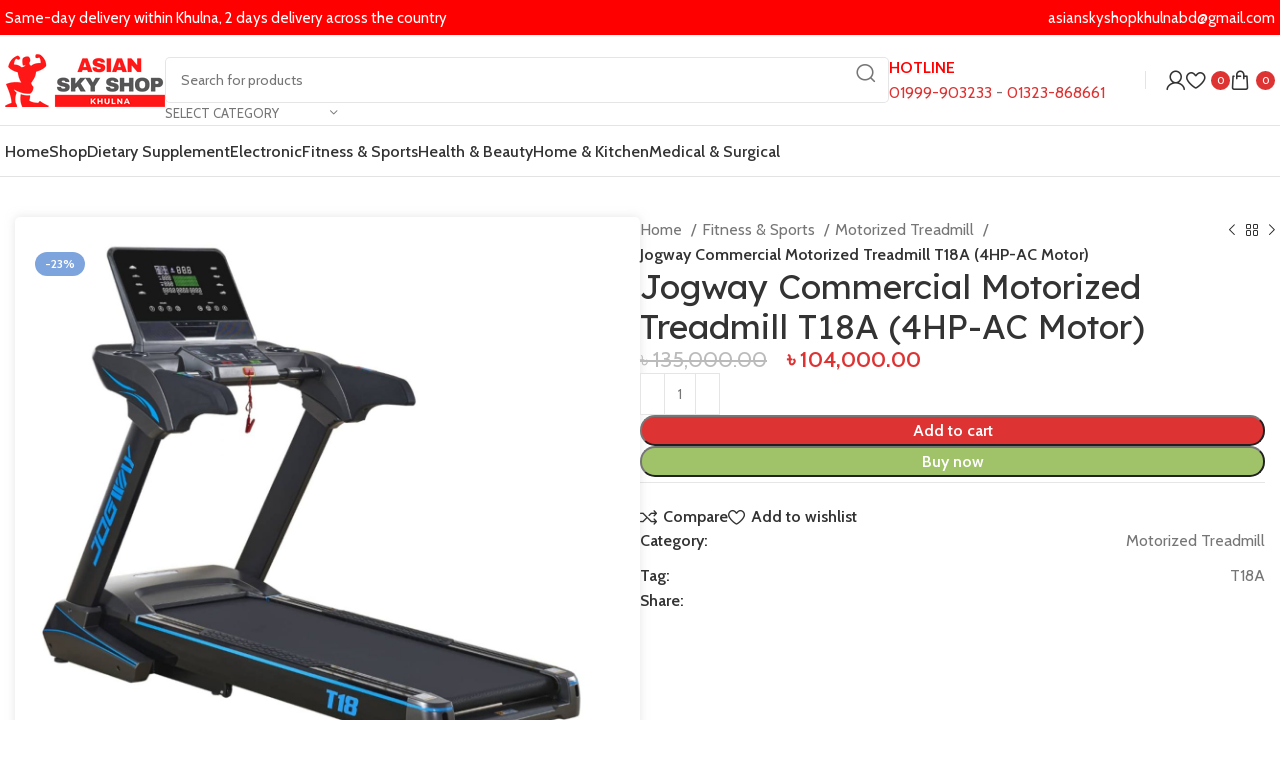

--- FILE ---
content_type: text/html; charset=UTF-8
request_url: https://asianskyshopkhulna.com/product/jogway-commercial-motorized-treadmill-t18a-4hp-ac-motor/
body_size: 32202
content:
<!DOCTYPE html>
<html lang="en-US">
<head>
	<meta charset="UTF-8">
	<link rel="profile" href="https://gmpg.org/xfn/11">
	<link rel="pingback" href="https://asianskyshopkhulna.com/xmlrpc.php">

	<meta name='robots' content='index, follow, max-image-preview:large, max-snippet:-1, max-video-preview:-1' />

	<!-- This site is optimized with the Yoast SEO plugin v26.7 - https://yoast.com/wordpress/plugins/seo/ -->
	<title>Jogway Commercial Motorized Treadmill T18A (4HP-AC Motor)</title>
	<meta name="description" content="হোম ডেলিভারি এবং ইনস্টলেশন একদম ফ্রী।" />
	<link rel="canonical" href="https://asianskyshopkhulna.com/product/jogway-commercial-motorized-treadmill-t18a-4hp-ac-motor/" />
	<meta property="og:locale" content="en_US" />
	<meta property="og:type" content="article" />
	<meta property="og:title" content="Jogway Commercial Motorized Treadmill T18A (4HP-AC Motor)" />
	<meta property="og:description" content="হোম ডেলিভারি এবং ইনস্টলেশন একদম ফ্রী।" />
	<meta property="og:url" content="https://asianskyshopkhulna.com/product/jogway-commercial-motorized-treadmill-t18a-4hp-ac-motor/" />
	<meta property="og:site_name" content="Asian Sky Shop Khulna" />
	<meta property="article:modified_time" content="2024-12-14T03:19:29+00:00" />
	<meta property="og:image" content="https://asianskyshopkhulna.com/wp-content/uploads/2024/12/277361899_3187716951507871_1157802199255739661_n.jpg" />
	<meta property="og:image:width" content="1280" />
	<meta property="og:image:height" content="1280" />
	<meta property="og:image:type" content="image/jpeg" />
	<meta name="twitter:card" content="summary_large_image" />
	<meta name="twitter:label1" content="Est. reading time" />
	<meta name="twitter:data1" content="1 minute" />
	<script type="application/ld+json" class="yoast-schema-graph">{"@context":"https://schema.org","@graph":[{"@type":"WebPage","@id":"https://asianskyshopkhulna.com/product/jogway-commercial-motorized-treadmill-t18a-4hp-ac-motor/","url":"https://asianskyshopkhulna.com/product/jogway-commercial-motorized-treadmill-t18a-4hp-ac-motor/","name":"Jogway Commercial Motorized Treadmill T18A (4HP-AC Motor)","isPartOf":{"@id":"https://asianskyshopkhulna.com/#website"},"primaryImageOfPage":{"@id":"https://asianskyshopkhulna.com/product/jogway-commercial-motorized-treadmill-t18a-4hp-ac-motor/#primaryimage"},"image":{"@id":"https://asianskyshopkhulna.com/product/jogway-commercial-motorized-treadmill-t18a-4hp-ac-motor/#primaryimage"},"thumbnailUrl":"https://asianskyshopkhulna.com/wp-content/uploads/2024/12/277361899_3187716951507871_1157802199255739661_n.jpg","datePublished":"2024-12-14T03:18:25+00:00","dateModified":"2024-12-14T03:19:29+00:00","description":"হোম ডেলিভারি এবং ইনস্টলেশন একদম ফ্রী।","breadcrumb":{"@id":"https://asianskyshopkhulna.com/product/jogway-commercial-motorized-treadmill-t18a-4hp-ac-motor/#breadcrumb"},"inLanguage":"en-US","potentialAction":[{"@type":"ReadAction","target":["https://asianskyshopkhulna.com/product/jogway-commercial-motorized-treadmill-t18a-4hp-ac-motor/"]}]},{"@type":"ImageObject","inLanguage":"en-US","@id":"https://asianskyshopkhulna.com/product/jogway-commercial-motorized-treadmill-t18a-4hp-ac-motor/#primaryimage","url":"https://asianskyshopkhulna.com/wp-content/uploads/2024/12/277361899_3187716951507871_1157802199255739661_n.jpg","contentUrl":"https://asianskyshopkhulna.com/wp-content/uploads/2024/12/277361899_3187716951507871_1157802199255739661_n.jpg","width":1280,"height":1280},{"@type":"BreadcrumbList","@id":"https://asianskyshopkhulna.com/product/jogway-commercial-motorized-treadmill-t18a-4hp-ac-motor/#breadcrumb","itemListElement":[{"@type":"ListItem","position":1,"name":"Home","item":"https://asianskyshopkhulna.com/"},{"@type":"ListItem","position":2,"name":"Shop","item":"https://asianskyshopkhulna.com/shop/"},{"@type":"ListItem","position":3,"name":"Jogway Commercial Motorized Treadmill T18A (4HP-AC Motor)"}]},{"@type":"WebSite","@id":"https://asianskyshopkhulna.com/#website","url":"https://asianskyshopkhulna.com/","name":"Asian Sky Shop Khulna","description":"Easy Online Shopping","publisher":{"@id":"https://asianskyshopkhulna.com/#organization"},"potentialAction":[{"@type":"SearchAction","target":{"@type":"EntryPoint","urlTemplate":"https://asianskyshopkhulna.com/?s={search_term_string}"},"query-input":{"@type":"PropertyValueSpecification","valueRequired":true,"valueName":"search_term_string"}}],"inLanguage":"en-US"},{"@type":"Organization","@id":"https://asianskyshopkhulna.com/#organization","name":"Asian Sky Shop Khulna","url":"https://asianskyshopkhulna.com/","logo":{"@type":"ImageObject","inLanguage":"en-US","@id":"https://asianskyshopkhulna.com/#/schema/logo/image/","url":"https://asianskyshopkhulna.com/wp-content/uploads/2024/12/logo-red.png","contentUrl":"https://asianskyshopkhulna.com/wp-content/uploads/2024/12/logo-red.png","width":160,"height":53,"caption":"Asian Sky Shop Khulna"},"image":{"@id":"https://asianskyshopkhulna.com/#/schema/logo/image/"}}]}</script>
	<!-- / Yoast SEO plugin. -->


<link rel='dns-prefetch' href='//fonts.googleapis.com' />
<link rel="alternate" type="application/rss+xml" title="Asian Sky Shop Khulna &raquo; Feed" href="https://asianskyshopkhulna.com/feed/" />
<link rel="alternate" type="application/rss+xml" title="Asian Sky Shop Khulna &raquo; Comments Feed" href="https://asianskyshopkhulna.com/comments/feed/" />
<link rel="alternate" type="application/rss+xml" title="Asian Sky Shop Khulna &raquo; Jogway Commercial  Motorized Treadmill T18A (4HP-AC Motor) Comments Feed" href="https://asianskyshopkhulna.com/product/jogway-commercial-motorized-treadmill-t18a-4hp-ac-motor/feed/" />
<link rel="alternate" title="oEmbed (JSON)" type="application/json+oembed" href="https://asianskyshopkhulna.com/wp-json/oembed/1.0/embed?url=https%3A%2F%2Fasianskyshopkhulna.com%2Fproduct%2Fjogway-commercial-motorized-treadmill-t18a-4hp-ac-motor%2F" />
<link rel="alternate" title="oEmbed (XML)" type="text/xml+oembed" href="https://asianskyshopkhulna.com/wp-json/oembed/1.0/embed?url=https%3A%2F%2Fasianskyshopkhulna.com%2Fproduct%2Fjogway-commercial-motorized-treadmill-t18a-4hp-ac-motor%2F&#038;format=xml" />
<style id='wp-img-auto-sizes-contain-inline-css' type='text/css'>
img:is([sizes=auto i],[sizes^="auto," i]){contain-intrinsic-size:3000px 1500px}
/*# sourceURL=wp-img-auto-sizes-contain-inline-css */
</style>

<link rel='stylesheet' id='wp-block-library-css' href='https://asianskyshopkhulna.com/wp-includes/css/dist/block-library/style.min.css?ver=6.9' type='text/css' media='all' />
<style id='classic-theme-styles-inline-css' type='text/css'>
/*! This file is auto-generated */
.wp-block-button__link{color:#fff;background-color:#32373c;border-radius:9999px;box-shadow:none;text-decoration:none;padding:calc(.667em + 2px) calc(1.333em + 2px);font-size:1.125em}.wp-block-file__button{background:#32373c;color:#fff;text-decoration:none}
/*# sourceURL=/wp-includes/css/classic-themes.min.css */
</style>
<style id='global-styles-inline-css' type='text/css'>
:root{--wp--preset--aspect-ratio--square: 1;--wp--preset--aspect-ratio--4-3: 4/3;--wp--preset--aspect-ratio--3-4: 3/4;--wp--preset--aspect-ratio--3-2: 3/2;--wp--preset--aspect-ratio--2-3: 2/3;--wp--preset--aspect-ratio--16-9: 16/9;--wp--preset--aspect-ratio--9-16: 9/16;--wp--preset--color--black: #000000;--wp--preset--color--cyan-bluish-gray: #abb8c3;--wp--preset--color--white: #ffffff;--wp--preset--color--pale-pink: #f78da7;--wp--preset--color--vivid-red: #cf2e2e;--wp--preset--color--luminous-vivid-orange: #ff6900;--wp--preset--color--luminous-vivid-amber: #fcb900;--wp--preset--color--light-green-cyan: #7bdcb5;--wp--preset--color--vivid-green-cyan: #00d084;--wp--preset--color--pale-cyan-blue: #8ed1fc;--wp--preset--color--vivid-cyan-blue: #0693e3;--wp--preset--color--vivid-purple: #9b51e0;--wp--preset--gradient--vivid-cyan-blue-to-vivid-purple: linear-gradient(135deg,rgb(6,147,227) 0%,rgb(155,81,224) 100%);--wp--preset--gradient--light-green-cyan-to-vivid-green-cyan: linear-gradient(135deg,rgb(122,220,180) 0%,rgb(0,208,130) 100%);--wp--preset--gradient--luminous-vivid-amber-to-luminous-vivid-orange: linear-gradient(135deg,rgb(252,185,0) 0%,rgb(255,105,0) 100%);--wp--preset--gradient--luminous-vivid-orange-to-vivid-red: linear-gradient(135deg,rgb(255,105,0) 0%,rgb(207,46,46) 100%);--wp--preset--gradient--very-light-gray-to-cyan-bluish-gray: linear-gradient(135deg,rgb(238,238,238) 0%,rgb(169,184,195) 100%);--wp--preset--gradient--cool-to-warm-spectrum: linear-gradient(135deg,rgb(74,234,220) 0%,rgb(151,120,209) 20%,rgb(207,42,186) 40%,rgb(238,44,130) 60%,rgb(251,105,98) 80%,rgb(254,248,76) 100%);--wp--preset--gradient--blush-light-purple: linear-gradient(135deg,rgb(255,206,236) 0%,rgb(152,150,240) 100%);--wp--preset--gradient--blush-bordeaux: linear-gradient(135deg,rgb(254,205,165) 0%,rgb(254,45,45) 50%,rgb(107,0,62) 100%);--wp--preset--gradient--luminous-dusk: linear-gradient(135deg,rgb(255,203,112) 0%,rgb(199,81,192) 50%,rgb(65,88,208) 100%);--wp--preset--gradient--pale-ocean: linear-gradient(135deg,rgb(255,245,203) 0%,rgb(182,227,212) 50%,rgb(51,167,181) 100%);--wp--preset--gradient--electric-grass: linear-gradient(135deg,rgb(202,248,128) 0%,rgb(113,206,126) 100%);--wp--preset--gradient--midnight: linear-gradient(135deg,rgb(2,3,129) 0%,rgb(40,116,252) 100%);--wp--preset--font-size--small: 13px;--wp--preset--font-size--medium: 20px;--wp--preset--font-size--large: 36px;--wp--preset--font-size--x-large: 42px;--wp--preset--spacing--20: 0.44rem;--wp--preset--spacing--30: 0.67rem;--wp--preset--spacing--40: 1rem;--wp--preset--spacing--50: 1.5rem;--wp--preset--spacing--60: 2.25rem;--wp--preset--spacing--70: 3.38rem;--wp--preset--spacing--80: 5.06rem;--wp--preset--shadow--natural: 6px 6px 9px rgba(0, 0, 0, 0.2);--wp--preset--shadow--deep: 12px 12px 50px rgba(0, 0, 0, 0.4);--wp--preset--shadow--sharp: 6px 6px 0px rgba(0, 0, 0, 0.2);--wp--preset--shadow--outlined: 6px 6px 0px -3px rgb(255, 255, 255), 6px 6px rgb(0, 0, 0);--wp--preset--shadow--crisp: 6px 6px 0px rgb(0, 0, 0);}:where(.is-layout-flex){gap: 0.5em;}:where(.is-layout-grid){gap: 0.5em;}body .is-layout-flex{display: flex;}.is-layout-flex{flex-wrap: wrap;align-items: center;}.is-layout-flex > :is(*, div){margin: 0;}body .is-layout-grid{display: grid;}.is-layout-grid > :is(*, div){margin: 0;}:where(.wp-block-columns.is-layout-flex){gap: 2em;}:where(.wp-block-columns.is-layout-grid){gap: 2em;}:where(.wp-block-post-template.is-layout-flex){gap: 1.25em;}:where(.wp-block-post-template.is-layout-grid){gap: 1.25em;}.has-black-color{color: var(--wp--preset--color--black) !important;}.has-cyan-bluish-gray-color{color: var(--wp--preset--color--cyan-bluish-gray) !important;}.has-white-color{color: var(--wp--preset--color--white) !important;}.has-pale-pink-color{color: var(--wp--preset--color--pale-pink) !important;}.has-vivid-red-color{color: var(--wp--preset--color--vivid-red) !important;}.has-luminous-vivid-orange-color{color: var(--wp--preset--color--luminous-vivid-orange) !important;}.has-luminous-vivid-amber-color{color: var(--wp--preset--color--luminous-vivid-amber) !important;}.has-light-green-cyan-color{color: var(--wp--preset--color--light-green-cyan) !important;}.has-vivid-green-cyan-color{color: var(--wp--preset--color--vivid-green-cyan) !important;}.has-pale-cyan-blue-color{color: var(--wp--preset--color--pale-cyan-blue) !important;}.has-vivid-cyan-blue-color{color: var(--wp--preset--color--vivid-cyan-blue) !important;}.has-vivid-purple-color{color: var(--wp--preset--color--vivid-purple) !important;}.has-black-background-color{background-color: var(--wp--preset--color--black) !important;}.has-cyan-bluish-gray-background-color{background-color: var(--wp--preset--color--cyan-bluish-gray) !important;}.has-white-background-color{background-color: var(--wp--preset--color--white) !important;}.has-pale-pink-background-color{background-color: var(--wp--preset--color--pale-pink) !important;}.has-vivid-red-background-color{background-color: var(--wp--preset--color--vivid-red) !important;}.has-luminous-vivid-orange-background-color{background-color: var(--wp--preset--color--luminous-vivid-orange) !important;}.has-luminous-vivid-amber-background-color{background-color: var(--wp--preset--color--luminous-vivid-amber) !important;}.has-light-green-cyan-background-color{background-color: var(--wp--preset--color--light-green-cyan) !important;}.has-vivid-green-cyan-background-color{background-color: var(--wp--preset--color--vivid-green-cyan) !important;}.has-pale-cyan-blue-background-color{background-color: var(--wp--preset--color--pale-cyan-blue) !important;}.has-vivid-cyan-blue-background-color{background-color: var(--wp--preset--color--vivid-cyan-blue) !important;}.has-vivid-purple-background-color{background-color: var(--wp--preset--color--vivid-purple) !important;}.has-black-border-color{border-color: var(--wp--preset--color--black) !important;}.has-cyan-bluish-gray-border-color{border-color: var(--wp--preset--color--cyan-bluish-gray) !important;}.has-white-border-color{border-color: var(--wp--preset--color--white) !important;}.has-pale-pink-border-color{border-color: var(--wp--preset--color--pale-pink) !important;}.has-vivid-red-border-color{border-color: var(--wp--preset--color--vivid-red) !important;}.has-luminous-vivid-orange-border-color{border-color: var(--wp--preset--color--luminous-vivid-orange) !important;}.has-luminous-vivid-amber-border-color{border-color: var(--wp--preset--color--luminous-vivid-amber) !important;}.has-light-green-cyan-border-color{border-color: var(--wp--preset--color--light-green-cyan) !important;}.has-vivid-green-cyan-border-color{border-color: var(--wp--preset--color--vivid-green-cyan) !important;}.has-pale-cyan-blue-border-color{border-color: var(--wp--preset--color--pale-cyan-blue) !important;}.has-vivid-cyan-blue-border-color{border-color: var(--wp--preset--color--vivid-cyan-blue) !important;}.has-vivid-purple-border-color{border-color: var(--wp--preset--color--vivid-purple) !important;}.has-vivid-cyan-blue-to-vivid-purple-gradient-background{background: var(--wp--preset--gradient--vivid-cyan-blue-to-vivid-purple) !important;}.has-light-green-cyan-to-vivid-green-cyan-gradient-background{background: var(--wp--preset--gradient--light-green-cyan-to-vivid-green-cyan) !important;}.has-luminous-vivid-amber-to-luminous-vivid-orange-gradient-background{background: var(--wp--preset--gradient--luminous-vivid-amber-to-luminous-vivid-orange) !important;}.has-luminous-vivid-orange-to-vivid-red-gradient-background{background: var(--wp--preset--gradient--luminous-vivid-orange-to-vivid-red) !important;}.has-very-light-gray-to-cyan-bluish-gray-gradient-background{background: var(--wp--preset--gradient--very-light-gray-to-cyan-bluish-gray) !important;}.has-cool-to-warm-spectrum-gradient-background{background: var(--wp--preset--gradient--cool-to-warm-spectrum) !important;}.has-blush-light-purple-gradient-background{background: var(--wp--preset--gradient--blush-light-purple) !important;}.has-blush-bordeaux-gradient-background{background: var(--wp--preset--gradient--blush-bordeaux) !important;}.has-luminous-dusk-gradient-background{background: var(--wp--preset--gradient--luminous-dusk) !important;}.has-pale-ocean-gradient-background{background: var(--wp--preset--gradient--pale-ocean) !important;}.has-electric-grass-gradient-background{background: var(--wp--preset--gradient--electric-grass) !important;}.has-midnight-gradient-background{background: var(--wp--preset--gradient--midnight) !important;}.has-small-font-size{font-size: var(--wp--preset--font-size--small) !important;}.has-medium-font-size{font-size: var(--wp--preset--font-size--medium) !important;}.has-large-font-size{font-size: var(--wp--preset--font-size--large) !important;}.has-x-large-font-size{font-size: var(--wp--preset--font-size--x-large) !important;}
:where(.wp-block-post-template.is-layout-flex){gap: 1.25em;}:where(.wp-block-post-template.is-layout-grid){gap: 1.25em;}
:where(.wp-block-term-template.is-layout-flex){gap: 1.25em;}:where(.wp-block-term-template.is-layout-grid){gap: 1.25em;}
:where(.wp-block-columns.is-layout-flex){gap: 2em;}:where(.wp-block-columns.is-layout-grid){gap: 2em;}
:root :where(.wp-block-pullquote){font-size: 1.5em;line-height: 1.6;}
/*# sourceURL=global-styles-inline-css */
</style>
<style id='woocommerce-inline-inline-css' type='text/css'>
.woocommerce form .form-row .required { visibility: visible; }
/*# sourceURL=woocommerce-inline-inline-css */
</style>
<link rel='stylesheet' id='elementor-frontend-css' href='https://asianskyshopkhulna.com/wp-content/uploads/elementor/css/custom-frontend.min.css?ver=1766416103' type='text/css' media='all' />
<link rel='stylesheet' id='elementor-post-10487-css' href='https://asianskyshopkhulna.com/wp-content/uploads/elementor/css/post-10487.css?ver=1766416103' type='text/css' media='all' />
<link rel='stylesheet' id='bootstrap-css' href='https://asianskyshopkhulna.com/wp-content/themes/woodmart/css/bootstrap-light.min.css?ver=7.6.0' type='text/css' media='all' />
<link rel='stylesheet' id='woodmart-style-css' href='https://asianskyshopkhulna.com/wp-content/themes/woodmart/css/parts/base.min.css?ver=7.6.0' type='text/css' media='all' />
<link rel='stylesheet' id='wd-widget-recent-post-comments-css' href='https://asianskyshopkhulna.com/wp-content/themes/woodmart/css/parts/widget-recent-post-comments.min.css?ver=7.6.0' type='text/css' media='all' />
<link rel='stylesheet' id='wd-widget-wd-recent-posts-css' href='https://asianskyshopkhulna.com/wp-content/themes/woodmart/css/parts/widget-wd-recent-posts.min.css?ver=7.6.0' type='text/css' media='all' />
<link rel='stylesheet' id='wd-widget-nav-css' href='https://asianskyshopkhulna.com/wp-content/themes/woodmart/css/parts/widget-nav.min.css?ver=7.6.0' type='text/css' media='all' />
<link rel='stylesheet' id='wd-widget-wd-layered-nav-css' href='https://asianskyshopkhulna.com/wp-content/themes/woodmart/css/parts/woo-widget-wd-layered-nav.min.css?ver=7.6.0' type='text/css' media='all' />
<link rel='stylesheet' id='wd-woo-mod-swatches-base-css' href='https://asianskyshopkhulna.com/wp-content/themes/woodmart/css/parts/woo-mod-swatches-base.min.css?ver=7.6.0' type='text/css' media='all' />
<link rel='stylesheet' id='wd-woo-mod-swatches-filter-css' href='https://asianskyshopkhulna.com/wp-content/themes/woodmart/css/parts/woo-mod-swatches-filter.min.css?ver=7.6.0' type='text/css' media='all' />
<link rel='stylesheet' id='wd-widget-layered-nav-stock-status-css' href='https://asianskyshopkhulna.com/wp-content/themes/woodmart/css/parts/woo-widget-layered-nav-stock-status.min.css?ver=7.6.0' type='text/css' media='all' />
<link rel='stylesheet' id='wd-widget-product-list-css' href='https://asianskyshopkhulna.com/wp-content/themes/woodmart/css/parts/woo-widget-product-list.min.css?ver=7.6.0' type='text/css' media='all' />
<link rel='stylesheet' id='wd-widget-slider-price-filter-css' href='https://asianskyshopkhulna.com/wp-content/themes/woodmart/css/parts/woo-widget-slider-price-filter.min.css?ver=7.6.0' type='text/css' media='all' />
<link rel='stylesheet' id='wd-wp-gutenberg-css' href='https://asianskyshopkhulna.com/wp-content/themes/woodmart/css/parts/wp-gutenberg.min.css?ver=7.6.0' type='text/css' media='all' />
<link rel='stylesheet' id='wd-wpcf7-css' href='https://asianskyshopkhulna.com/wp-content/themes/woodmart/css/parts/int-wpcf7.min.css?ver=7.6.0' type='text/css' media='all' />
<link rel='stylesheet' id='wd-elementor-base-css' href='https://asianskyshopkhulna.com/wp-content/themes/woodmart/css/parts/int-elem-base.min.css?ver=7.6.0' type='text/css' media='all' />
<link rel='stylesheet' id='wd-woocommerce-base-css' href='https://asianskyshopkhulna.com/wp-content/themes/woodmart/css/parts/woocommerce-base.min.css?ver=7.6.0' type='text/css' media='all' />
<link rel='stylesheet' id='wd-mod-star-rating-css' href='https://asianskyshopkhulna.com/wp-content/themes/woodmart/css/parts/mod-star-rating.min.css?ver=7.6.0' type='text/css' media='all' />
<link rel='stylesheet' id='wd-woo-el-track-order-css' href='https://asianskyshopkhulna.com/wp-content/themes/woodmart/css/parts/woo-el-track-order.min.css?ver=7.6.0' type='text/css' media='all' />
<link rel='stylesheet' id='wd-woocommerce-block-notices-css' href='https://asianskyshopkhulna.com/wp-content/themes/woodmart/css/parts/woo-mod-block-notices.min.css?ver=7.6.0' type='text/css' media='all' />
<link rel='stylesheet' id='wd-woo-gutenberg-css' href='https://asianskyshopkhulna.com/wp-content/themes/woodmart/css/parts/woo-gutenberg.min.css?ver=7.6.0' type='text/css' media='all' />
<link rel='stylesheet' id='wd-woo-mod-quantity-css' href='https://asianskyshopkhulna.com/wp-content/themes/woodmart/css/parts/woo-mod-quantity.min.css?ver=7.6.0' type='text/css' media='all' />
<link rel='stylesheet' id='wd-woo-single-prod-el-base-css' href='https://asianskyshopkhulna.com/wp-content/themes/woodmart/css/parts/woo-single-prod-el-base.min.css?ver=7.6.0' type='text/css' media='all' />
<link rel='stylesheet' id='wd-woo-mod-stock-status-css' href='https://asianskyshopkhulna.com/wp-content/themes/woodmart/css/parts/woo-mod-stock-status.min.css?ver=7.6.0' type='text/css' media='all' />
<link rel='stylesheet' id='wd-woo-opt-hide-larger-price-css' href='https://asianskyshopkhulna.com/wp-content/themes/woodmart/css/parts/woo-opt-hide-larger-price.min.css?ver=7.6.0' type='text/css' media='all' />
<link rel='stylesheet' id='wd-woo-mod-shop-attributes-css' href='https://asianskyshopkhulna.com/wp-content/themes/woodmart/css/parts/woo-mod-shop-attributes.min.css?ver=7.6.0' type='text/css' media='all' />
<link rel='stylesheet' id='wd-header-base-css' href='https://asianskyshopkhulna.com/wp-content/themes/woodmart/css/parts/header-base.min.css?ver=7.6.0' type='text/css' media='all' />
<link rel='stylesheet' id='wd-mod-tools-css' href='https://asianskyshopkhulna.com/wp-content/themes/woodmart/css/parts/mod-tools.min.css?ver=7.6.0' type='text/css' media='all' />
<link rel='stylesheet' id='wd-header-elements-base-css' href='https://asianskyshopkhulna.com/wp-content/themes/woodmart/css/parts/header-el-base.min.css?ver=7.6.0' type='text/css' media='all' />
<link rel='stylesheet' id='wd-info-box-css' href='https://asianskyshopkhulna.com/wp-content/themes/woodmart/css/parts/el-info-box.min.css?ver=7.6.0' type='text/css' media='all' />
<link rel='stylesheet' id='wd-header-search-css' href='https://asianskyshopkhulna.com/wp-content/themes/woodmart/css/parts/header-el-search.min.css?ver=7.6.0' type='text/css' media='all' />
<link rel='stylesheet' id='wd-header-search-form-css' href='https://asianskyshopkhulna.com/wp-content/themes/woodmart/css/parts/header-el-search-form.min.css?ver=7.6.0' type='text/css' media='all' />
<link rel='stylesheet' id='wd-wd-search-results-css' href='https://asianskyshopkhulna.com/wp-content/themes/woodmart/css/parts/wd-search-results.min.css?ver=7.6.0' type='text/css' media='all' />
<link rel='stylesheet' id='wd-wd-search-form-css' href='https://asianskyshopkhulna.com/wp-content/themes/woodmart/css/parts/wd-search-form.min.css?ver=7.6.0' type='text/css' media='all' />
<link rel='stylesheet' id='wd-wd-search-cat-css' href='https://asianskyshopkhulna.com/wp-content/themes/woodmart/css/parts/wd-search-cat.min.css?ver=7.6.0' type='text/css' media='all' />
<link rel='stylesheet' id='wd-woo-mod-login-form-css' href='https://asianskyshopkhulna.com/wp-content/themes/woodmart/css/parts/woo-mod-login-form.min.css?ver=7.6.0' type='text/css' media='all' />
<link rel='stylesheet' id='wd-header-my-account-css' href='https://asianskyshopkhulna.com/wp-content/themes/woodmart/css/parts/header-el-my-account.min.css?ver=7.6.0' type='text/css' media='all' />
<link rel='stylesheet' id='wd-header-cart-side-css' href='https://asianskyshopkhulna.com/wp-content/themes/woodmart/css/parts/header-el-cart-side.min.css?ver=7.6.0' type='text/css' media='all' />
<link rel='stylesheet' id='wd-header-cart-css' href='https://asianskyshopkhulna.com/wp-content/themes/woodmart/css/parts/header-el-cart.min.css?ver=7.6.0' type='text/css' media='all' />
<link rel='stylesheet' id='wd-widget-shopping-cart-css' href='https://asianskyshopkhulna.com/wp-content/themes/woodmart/css/parts/woo-widget-shopping-cart.min.css?ver=7.6.0' type='text/css' media='all' />
<link rel='stylesheet' id='wd-header-mobile-nav-dropdown-css' href='https://asianskyshopkhulna.com/wp-content/themes/woodmart/css/parts/header-el-mobile-nav-dropdown.min.css?ver=7.6.0' type='text/css' media='all' />
<link rel='stylesheet' id='wd-woo-single-prod-builder-css' href='https://asianskyshopkhulna.com/wp-content/themes/woodmart/css/parts/woo-single-prod-builder.min.css?ver=7.6.0' type='text/css' media='all' />
<link rel='stylesheet' id='wd-woo-single-prod-el-gallery-css' href='https://asianskyshopkhulna.com/wp-content/themes/woodmart/css/parts/woo-single-prod-el-gallery.min.css?ver=7.6.0' type='text/css' media='all' />
<link rel='stylesheet' id='wd-swiper-css' href='https://asianskyshopkhulna.com/wp-content/themes/woodmart/css/parts/lib-swiper.min.css?ver=7.6.0' type='text/css' media='all' />
<link rel='stylesheet' id='wd-woo-mod-product-labels-css' href='https://asianskyshopkhulna.com/wp-content/themes/woodmart/css/parts/woo-mod-product-labels.min.css?ver=7.6.0' type='text/css' media='all' />
<link rel='stylesheet' id='wd-swiper-arrows-css' href='https://asianskyshopkhulna.com/wp-content/themes/woodmart/css/parts/lib-swiper-arrows.min.css?ver=7.6.0' type='text/css' media='all' />
<link rel='stylesheet' id='wd-photoswipe-css' href='https://asianskyshopkhulna.com/wp-content/themes/woodmart/css/parts/lib-photoswipe.min.css?ver=7.6.0' type='text/css' media='all' />
<link rel='stylesheet' id='wd-woo-single-prod-el-navigation-css' href='https://asianskyshopkhulna.com/wp-content/themes/woodmart/css/parts/woo-single-prod-el-navigation.min.css?ver=7.6.0' type='text/css' media='all' />
<link rel='stylesheet' id='wd-social-icons-css' href='https://asianskyshopkhulna.com/wp-content/themes/woodmart/css/parts/el-social-icons.min.css?ver=7.6.0' type='text/css' media='all' />
<link rel='stylesheet' id='wd-mod-comments-css' href='https://asianskyshopkhulna.com/wp-content/themes/woodmart/css/parts/mod-comments.min.css?ver=7.6.0' type='text/css' media='all' />
<link rel='stylesheet' id='wd-woo-single-prod-el-reviews-css' href='https://asianskyshopkhulna.com/wp-content/themes/woodmart/css/parts/woo-single-prod-el-reviews.min.css?ver=7.6.0' type='text/css' media='all' />
<link rel='stylesheet' id='wd-woo-single-prod-el-reviews-style-2-css' href='https://asianskyshopkhulna.com/wp-content/themes/woodmart/css/parts/woo-single-prod-el-reviews-style-2.min.css?ver=7.6.0' type='text/css' media='all' />
<link rel='stylesheet' id='wd-tabs-css' href='https://asianskyshopkhulna.com/wp-content/themes/woodmart/css/parts/el-tabs.min.css?ver=7.6.0' type='text/css' media='all' />
<link rel='stylesheet' id='wd-woo-single-prod-el-tabs-opt-layout-tabs-css' href='https://asianskyshopkhulna.com/wp-content/themes/woodmart/css/parts/woo-single-prod-el-tabs-opt-layout-tabs.min.css?ver=7.6.0' type='text/css' media='all' />
<link rel='stylesheet' id='wd-woo-mod-progress-bar-css' href='https://asianskyshopkhulna.com/wp-content/themes/woodmart/css/parts/woo-mod-progress-bar.min.css?ver=7.6.0' type='text/css' media='all' />
<link rel='stylesheet' id='wd-woo-single-prod-opt-rating-summary-css' href='https://asianskyshopkhulna.com/wp-content/themes/woodmart/css/parts/woo-single-prod-opt-rating-summary.min.css?ver=7.6.0' type='text/css' media='all' />
<link rel='stylesheet' id='wd-section-title-css' href='https://asianskyshopkhulna.com/wp-content/themes/woodmart/css/parts/el-section-title.min.css?ver=7.6.0' type='text/css' media='all' />
<link rel='stylesheet' id='wd-section-title-style-under-and-over-css' href='https://asianskyshopkhulna.com/wp-content/themes/woodmart/css/parts/el-section-title-style-under-and-over.min.css?ver=7.6.0' type='text/css' media='all' />
<link rel='stylesheet' id='wd-product-loop-css' href='https://asianskyshopkhulna.com/wp-content/themes/woodmart/css/parts/woo-product-loop.min.css?ver=7.6.0' type='text/css' media='all' />
<link rel='stylesheet' id='wd-product-loop-standard-css' href='https://asianskyshopkhulna.com/wp-content/themes/woodmart/css/parts/woo-product-loop-standard.min.css?ver=7.6.0' type='text/css' media='all' />
<link rel='stylesheet' id='wd-woo-mod-add-btn-replace-css' href='https://asianskyshopkhulna.com/wp-content/themes/woodmart/css/parts/woo-mod-add-btn-replace.min.css?ver=7.6.0' type='text/css' media='all' />
<link rel='stylesheet' id='wd-lazy-loading-css' href='https://asianskyshopkhulna.com/wp-content/themes/woodmart/css/parts/opt-lazy-load.min.css?ver=7.6.0' type='text/css' media='all' />
<link rel='stylesheet' id='wd-woo-opt-products-bg-css' href='https://asianskyshopkhulna.com/wp-content/themes/woodmart/css/parts/woo-opt-products-bg.min.css?ver=7.6.0' type='text/css' media='all' />
<link rel='stylesheet' id='wd-woo-opt-stretch-cont-css' href='https://asianskyshopkhulna.com/wp-content/themes/woodmart/css/parts/woo-opt-stretch-cont.min.css?ver=7.6.0' type='text/css' media='all' />
<link rel='stylesheet' id='wd-mfp-popup-css' href='https://asianskyshopkhulna.com/wp-content/themes/woodmart/css/parts/lib-magnific-popup.min.css?ver=7.6.0' type='text/css' media='all' />
<link rel='stylesheet' id='wd-widget-collapse-css' href='https://asianskyshopkhulna.com/wp-content/themes/woodmart/css/parts/opt-widget-collapse.min.css?ver=7.6.0' type='text/css' media='all' />
<link rel='stylesheet' id='wd-footer-base-css' href='https://asianskyshopkhulna.com/wp-content/themes/woodmart/css/parts/footer-base.min.css?ver=7.6.0' type='text/css' media='all' />
<link rel='stylesheet' id='wd-text-block-css' href='https://asianskyshopkhulna.com/wp-content/themes/woodmart/css/parts/el-text-block.min.css?ver=7.6.0' type='text/css' media='all' />
<link rel='stylesheet' id='wd-list-css' href='https://asianskyshopkhulna.com/wp-content/themes/woodmart/css/parts/el-list.min.css?ver=7.6.0' type='text/css' media='all' />
<link rel='stylesheet' id='wd-scroll-top-css' href='https://asianskyshopkhulna.com/wp-content/themes/woodmart/css/parts/opt-scrolltotop.min.css?ver=7.6.0' type='text/css' media='all' />
<link rel='stylesheet' id='wd-header-my-account-sidebar-css' href='https://asianskyshopkhulna.com/wp-content/themes/woodmart/css/parts/header-el-my-account-sidebar.min.css?ver=7.6.0' type='text/css' media='all' />
<link rel='stylesheet' id='wd-bottom-toolbar-css' href='https://asianskyshopkhulna.com/wp-content/themes/woodmart/css/parts/opt-bottom-toolbar.min.css?ver=7.6.0' type='text/css' media='all' />
<link rel='stylesheet' id='xts-style-header_708836-css' href='https://asianskyshopkhulna.com/wp-content/uploads/2025/01/xts-header_708836-1738128692.css?ver=7.6.0' type='text/css' media='all' />
<link rel='stylesheet' id='xts-style-theme_settings_default-css' href='https://asianskyshopkhulna.com/wp-content/uploads/2026/01/xts-theme_settings_default-1767591969.css?ver=7.6.0' type='text/css' media='all' />
<link rel='stylesheet' id='xts-google-fonts-css' href='https://fonts.googleapis.com/css?family=Cabin%3A400%2C600%2C500%7CLexend%3A400%2C600%2C500%7CLato%3A400%2C700&#038;ver=7.6.0' type='text/css' media='all' />
<link rel='stylesheet' id='elementor-gf-local-roboto-css' href='https://asianskyshopkhulna.com/wp-content/uploads/elementor/google-fonts/css/roboto.css?ver=1742260633' type='text/css' media='all' />
<link rel='stylesheet' id='elementor-gf-local-robotoslab-css' href='https://asianskyshopkhulna.com/wp-content/uploads/elementor/google-fonts/css/robotoslab.css?ver=1742260649' type='text/css' media='all' />
<script type="text/javascript" src="https://asianskyshopkhulna.com/wp-includes/js/jquery/jquery.min.js?ver=3.7.1" id="jquery-core-js"></script>
<script type="text/javascript" src="https://asianskyshopkhulna.com/wp-includes/js/jquery/jquery-migrate.min.js?ver=3.4.1" id="jquery-migrate-js"></script>
<script type="text/javascript" src="https://asianskyshopkhulna.com/wp-content/plugins/woocommerce/assets/js/jquery-blockui/jquery.blockUI.min.js?ver=2.7.0-wc.10.4.3" id="wc-jquery-blockui-js" defer="defer" data-wp-strategy="defer"></script>
<script type="text/javascript" id="wc-add-to-cart-js-extra">
/* <![CDATA[ */
var wc_add_to_cart_params = {"ajax_url":"/wp-admin/admin-ajax.php","wc_ajax_url":"/?wc-ajax=%%endpoint%%","i18n_view_cart":"View cart","cart_url":"https://asianskyshopkhulna.com/cart/","is_cart":"","cart_redirect_after_add":"no"};
//# sourceURL=wc-add-to-cart-js-extra
/* ]]> */
</script>
<script type="text/javascript" src="https://asianskyshopkhulna.com/wp-content/plugins/woocommerce/assets/js/frontend/add-to-cart.min.js?ver=10.4.3" id="wc-add-to-cart-js" defer="defer" data-wp-strategy="defer"></script>
<script type="text/javascript" src="https://asianskyshopkhulna.com/wp-content/plugins/woocommerce/assets/js/zoom/jquery.zoom.min.js?ver=1.7.21-wc.10.4.3" id="wc-zoom-js" defer="defer" data-wp-strategy="defer"></script>
<script type="text/javascript" id="wc-single-product-js-extra">
/* <![CDATA[ */
var wc_single_product_params = {"i18n_required_rating_text":"Please select a rating","i18n_rating_options":["1 of 5 stars","2 of 5 stars","3 of 5 stars","4 of 5 stars","5 of 5 stars"],"i18n_product_gallery_trigger_text":"View full-screen image gallery","review_rating_required":"yes","flexslider":{"rtl":false,"animation":"slide","smoothHeight":true,"directionNav":false,"controlNav":"thumbnails","slideshow":false,"animationSpeed":500,"animationLoop":false,"allowOneSlide":false},"zoom_enabled":"","zoom_options":[],"photoswipe_enabled":"","photoswipe_options":{"shareEl":false,"closeOnScroll":false,"history":false,"hideAnimationDuration":0,"showAnimationDuration":0},"flexslider_enabled":""};
//# sourceURL=wc-single-product-js-extra
/* ]]> */
</script>
<script type="text/javascript" src="https://asianskyshopkhulna.com/wp-content/plugins/woocommerce/assets/js/frontend/single-product.min.js?ver=10.4.3" id="wc-single-product-js" defer="defer" data-wp-strategy="defer"></script>
<script type="text/javascript" src="https://asianskyshopkhulna.com/wp-content/plugins/woocommerce/assets/js/js-cookie/js.cookie.min.js?ver=2.1.4-wc.10.4.3" id="wc-js-cookie-js" defer="defer" data-wp-strategy="defer"></script>
<script type="text/javascript" id="woocommerce-js-extra">
/* <![CDATA[ */
var woocommerce_params = {"ajax_url":"/wp-admin/admin-ajax.php","wc_ajax_url":"/?wc-ajax=%%endpoint%%","i18n_password_show":"Show password","i18n_password_hide":"Hide password"};
//# sourceURL=woocommerce-js-extra
/* ]]> */
</script>
<script type="text/javascript" src="https://asianskyshopkhulna.com/wp-content/plugins/woocommerce/assets/js/frontend/woocommerce.min.js?ver=10.4.3" id="woocommerce-js" defer="defer" data-wp-strategy="defer"></script>
<script type="text/javascript" src="https://asianskyshopkhulna.com/wp-content/themes/woodmart/js/libs/device.min.js?ver=7.6.0" id="wd-device-library-js"></script>
<script type="text/javascript" src="https://asianskyshopkhulna.com/wp-content/themes/woodmart/js/scripts/global/scrollBar.min.js?ver=7.6.0" id="wd-scrollbar-js"></script>
<link rel="https://api.w.org/" href="https://asianskyshopkhulna.com/wp-json/" /><link rel="alternate" title="JSON" type="application/json" href="https://asianskyshopkhulna.com/wp-json/wp/v2/product/95" /><link rel="EditURI" type="application/rsd+xml" title="RSD" href="https://asianskyshopkhulna.com/xmlrpc.php?rsd" />
<meta name="generator" content="WordPress 6.9" />
<meta name="generator" content="WooCommerce 10.4.3" />
<link rel='shortlink' href='https://asianskyshopkhulna.com/?p=95' />
					<meta name="viewport" content="width=device-width, initial-scale=1.0, maximum-scale=1.0, user-scalable=no">
										<noscript><style>.woocommerce-product-gallery{ opacity: 1 !important; }</style></noscript>
	<meta name="generator" content="Elementor 3.34.1; features: e_font_icon_svg, additional_custom_breakpoints; settings: css_print_method-external, google_font-enabled, font_display-swap">
<style type="text/css">.recentcomments a{display:inline !important;padding:0 !important;margin:0 !important;}</style>			<style>
				.e-con.e-parent:nth-of-type(n+4):not(.e-lazyloaded):not(.e-no-lazyload),
				.e-con.e-parent:nth-of-type(n+4):not(.e-lazyloaded):not(.e-no-lazyload) * {
					background-image: none !important;
				}
				@media screen and (max-height: 1024px) {
					.e-con.e-parent:nth-of-type(n+3):not(.e-lazyloaded):not(.e-no-lazyload),
					.e-con.e-parent:nth-of-type(n+3):not(.e-lazyloaded):not(.e-no-lazyload) * {
						background-image: none !important;
					}
				}
				@media screen and (max-height: 640px) {
					.e-con.e-parent:nth-of-type(n+2):not(.e-lazyloaded):not(.e-no-lazyload),
					.e-con.e-parent:nth-of-type(n+2):not(.e-lazyloaded):not(.e-no-lazyload) * {
						background-image: none !important;
					}
				}
			</style>
			<link rel="icon" href="https://asianskyshopkhulna.com/wp-content/uploads/2025/02/asianskyshopkhulna-150x150.png" sizes="32x32" />
<link rel="icon" href="https://asianskyshopkhulna.com/wp-content/uploads/2025/02/asianskyshopkhulna.png" sizes="192x192" />
<link rel="apple-touch-icon" href="https://asianskyshopkhulna.com/wp-content/uploads/2025/02/asianskyshopkhulna.png" />
<meta name="msapplication-TileImage" content="https://asianskyshopkhulna.com/wp-content/uploads/2025/02/asianskyshopkhulna.png" />
		<style type="text/css" id="wp-custom-css">
			.bestselling .amount {color:#ffffff}
.cat-design-alt img {

    border-radius: 100px;
	box-shadow: 0px 0px 15px -3px rgba(0,0,0,0.1);
}		</style>
		<style>
		
		</style></head>

<body class="wp-singular product-template-default single single-product postid-95 wp-theme-woodmart theme-woodmart woocommerce woocommerce-page woocommerce-no-js wrapper-custom  woodmart-product-design-default categories-accordion-on woodmart-archive-shop woodmart-ajax-shop-on offcanvas-sidebar-mobile offcanvas-sidebar-tablet sticky-toolbar-on hide-larger-price elementor-default elementor-kit-10487">
			<script type="text/javascript" id="wd-flicker-fix">// Flicker fix.</script>	
	
	<div class="website-wrapper">
									<header class="whb-header whb-header_708836 whb-sticky-shadow whb-scroll-slide whb-sticky-clone">
					<div class="whb-main-header">
	
<div class="whb-row whb-top-bar whb-not-sticky-row whb-with-bg whb-without-border whb-color-dark whb-hidden-mobile whb-flex-flex-middle">
	<div class="container">
		<div class="whb-flex-row whb-top-bar-inner">
			<div class="whb-column whb-col-left whb-visible-lg">
				<div class="info-box-wrapper  whb-5gmdwusyffvqzzu4d4jh">
				<div id="wd-69665d2fa0d1d" class=" wd-info-box text-left box-icon-align-top box-style-base color-scheme- wd-bg-none">
										<div class="info-box-content">
												<div class="info-box-inner set-cont-mb-s reset-last-child"><p><span style="font-size: 15px; color: #ffffff;">Same-day delivery within Khulna, 2 days delivery across the country</span></p>
</div>

											</div>

					
									</div>
			</div>
		</div>
<div class="whb-column whb-col-center whb-visible-lg whb-empty-column">
	</div>
<div class="whb-column whb-col-right whb-visible-lg">
				<div class="info-box-wrapper  whb-4sn9hpft60tz06j9j5rh">
				<div id="wd-69665d2fa0e68" class=" wd-info-box text-left box-icon-align-top box-style-base color-scheme- wd-bg-none">
										<div class="info-box-content">
												<div class="info-box-inner set-cont-mb-s reset-last-child"><p style="text-align: right;"><a href="mailto:asianskyshopkhulnabd@gmail.com"><span style="font-size: 15px; color: #ffffff;">asianskyshopkhulnabd@gmail.com</span></a></p>
</div>

											</div>

					
									</div>
			</div>
		</div>
<div class="whb-column whb-col-mobile whb-hidden-lg whb-empty-column">
	</div>
		</div>
	</div>
</div>

<div class="whb-row whb-general-header whb-not-sticky-row whb-without-bg whb-border-fullwidth whb-color-dark whb-flex-flex-middle">
	<div class="container">
		<div class="whb-flex-row whb-general-header-inner">
			<div class="whb-column whb-col-left whb-visible-lg">
	<div class="site-logo">
	<a href="https://asianskyshopkhulna.com/" class="wd-logo wd-main-logo" rel="home" aria-label="Site logo">
		<img src="https://asianskyshopkhulna.com/wp-content/uploads/2024/12/logo-red.png" alt="Asian Sky Shop Khulna" style="max-width: 193px;" />	</a>
	</div>
</div>
<div class="whb-column whb-col-center whb-visible-lg">
				<div class="wd-search-form wd-header-search-form wd-display-form whb-54kvxvk74xm252hm0lwp">
				
				
				<form role="search" method="get" class="searchform  wd-with-cat wd-style-default wd-cat-style-bordered woodmart-ajax-search" action="https://asianskyshopkhulna.com/"  data-thumbnail="1" data-price="1" data-post_type="product" data-count="20" data-sku="0" data-symbols_count="3">
					<input type="text" class="s" placeholder="Search for products" value="" name="s" aria-label="Search" title="Search for products" required/>
					<input type="hidden" name="post_type" value="product">
								<div class="wd-search-cat wd-scroll">
				<input type="hidden" name="product_cat" value="0">
				<a href="#" rel="nofollow" data-val="0">
					<span>
						Select category					</span>
				</a>
				<div class="wd-dropdown wd-dropdown-search-cat wd-dropdown-menu wd-scroll-content wd-design-default">
					<ul class="wd-sub-menu">
						<li style="display:none;"><a href="#" data-val="0">Select category</a></li>
							<li class="cat-item cat-item-21"><a class="pf-value" href="https://asianskyshopkhulna.com/product-category/asian-sky-shop/" data-val="asian-sky-shop" data-title="Asian Sky Shop" >Asian Sky Shop</a>
</li>
	<li class="cat-item cat-item-130"><a class="pf-value" href="https://asianskyshopkhulna.com/product-category/dietary-supplement/" data-val="dietary-supplement" data-title="Dietary Supplement" >Dietary Supplement</a>
</li>
	<li class="cat-item cat-item-61"><a class="pf-value" href="https://asianskyshopkhulna.com/product-category/electronic/" data-val="electronic" data-title="Electronic" >Electronic</a>
<ul class='children'>
	<li class="cat-item cat-item-62"><a class="pf-value" href="https://asianskyshopkhulna.com/product-category/electronic/body-massager/" data-val="body-massager" data-title="Body Massager" >Body Massager</a>
</li>
	<li class="cat-item cat-item-68"><a class="pf-value" href="https://asianskyshopkhulna.com/product-category/electronic/foot-massager/" data-val="foot-massager" data-title="Foot Massager" >Foot Massager</a>
</li>
	<li class="cat-item cat-item-86"><a class="pf-value" href="https://asianskyshopkhulna.com/product-category/electronic/massage-chair/" data-val="massage-chair" data-title="Massage Chair" >Massage Chair</a>
</li>
	<li class="cat-item cat-item-127"><a class="pf-value" href="https://asianskyshopkhulna.com/product-category/electronic/massager/" data-val="massager" data-title="Massager" >Massager</a>
</li>
	<li class="cat-item cat-item-139"><a class="pf-value" href="https://asianskyshopkhulna.com/product-category/electronic/slimming-belt/" data-val="slimming-belt" data-title="Slimming Belt" >Slimming Belt</a>
</li>
	<li class="cat-item cat-item-74"><a class="pf-value" href="https://asianskyshopkhulna.com/product-category/electronic/trimmer-shaver/" data-val="trimmer-shaver" data-title="Trimmer &amp; Shaver" >Trimmer &amp; Shaver</a>
</li>
</ul>
</li>
	<li class="cat-item cat-item-16"><a class="pf-value" href="https://asianskyshopkhulna.com/product-category/fitness-sports/" data-val="fitness-sports" data-title="Fitness &amp; Sports" >Fitness &amp; Sports</a>
<ul class='children'>
	<li class="cat-item cat-item-79"><a class="pf-value" href="https://asianskyshopkhulna.com/product-category/fitness-sports/benches/" data-val="benches" data-title="Benches" >Benches</a>
</li>
	<li class="cat-item cat-item-101"><a class="pf-value" href="https://asianskyshopkhulna.com/product-category/fitness-sports/dumbbell/" data-val="dumbbell" data-title="Dumbbell" >Dumbbell</a>
</li>
	<li class="cat-item cat-item-47"><a class="pf-value" href="https://asianskyshopkhulna.com/product-category/fitness-sports/exercise-cylcle/" data-val="exercise-cylcle" data-title="Exercise Cylcle" >Exercise Cylcle</a>
	<ul class='children'>
	<li class="cat-item cat-item-48"><a class="pf-value" href="https://asianskyshopkhulna.com/product-category/fitness-sports/exercise-cylcle/elliptical-bike/" data-val="elliptical-bike" data-title="Elliptical Bike" >Elliptical Bike</a>
</li>
	<li class="cat-item cat-item-81"><a class="pf-value" href="https://asianskyshopkhulna.com/product-category/fitness-sports/exercise-cylcle/spinning-bike/" data-val="spinning-bike" data-title="Spinning Bike" >Spinning Bike</a>
</li>
	<li class="cat-item cat-item-50"><a class="pf-value" href="https://asianskyshopkhulna.com/product-category/fitness-sports/exercise-cylcle/up-right-bike/" data-val="up-right-bike" data-title="UP Right Bike" >UP Right Bike</a>
</li>
	</ul>
</li>
	<li class="cat-item cat-item-98"><a class="pf-value" href="https://asianskyshopkhulna.com/product-category/fitness-sports/floor-matt/" data-val="floor-matt" data-title="Floor Matt" >Floor Matt</a>
</li>
	<li class="cat-item cat-item-65"><a class="pf-value" href="https://asianskyshopkhulna.com/product-category/fitness-sports/gym-accessories/" data-val="gym-accessories" data-title="Gym Accessories" >Gym Accessories</a>
</li>
	<li class="cat-item cat-item-24"><a class="pf-value" href="https://asianskyshopkhulna.com/product-category/fitness-sports/gym-equipment/" data-val="gym-equipment" data-title="Gym Equipment" >Gym Equipment</a>
</li>
	<li class="cat-item cat-item-118"><a class="pf-value" href="https://asianskyshopkhulna.com/product-category/fitness-sports/kettlebell/" data-val="kettlebell" data-title="Kettlebell" >Kettlebell</a>
</li>
	<li class="cat-item cat-item-96"><a class="pf-value" href="https://asianskyshopkhulna.com/product-category/fitness-sports/knee-support/" data-val="knee-support" data-title="Knee Support" >Knee Support</a>
</li>
	<li class="cat-item cat-item-66"><a class="pf-value" href="https://asianskyshopkhulna.com/product-category/fitness-sports/manual-treadmill/" data-val="manual-treadmill" data-title="Manual Treadmill" >Manual Treadmill</a>
</li>
	<li class="cat-item cat-item-17"><a class="pf-value" href="https://asianskyshopkhulna.com/product-category/fitness-sports/motorized-treadmill/" data-val="motorized-treadmill" data-title="Motorized Treadmill" >Motorized Treadmill</a>
</li>
</ul>
</li>
	<li class="cat-item cat-item-57"><a class="pf-value" href="https://asianskyshopkhulna.com/product-category/health-beauty/" data-val="health-beauty" data-title="Health &amp; Beauty" >Health &amp; Beauty</a>
<ul class='children'>
	<li class="cat-item cat-item-113"><a class="pf-value" href="https://asianskyshopkhulna.com/product-category/health-beauty/air-mattress/" data-val="air-mattress" data-title="Air Mattress" >Air Mattress</a>
</li>
	<li class="cat-item cat-item-125"><a class="pf-value" href="https://asianskyshopkhulna.com/product-category/health-beauty/baby-products/" data-val="baby-products" data-title="Baby Products" >Baby Products</a>
</li>
	<li class="cat-item cat-item-138"><a class="pf-value" href="https://asianskyshopkhulna.com/product-category/health-beauty/hair-care-solution/" data-val="hair-care-solution" data-title="Hair Care &amp; Solution" >Hair Care &amp; Solution</a>
</li>
	<li class="cat-item cat-item-58"><a class="pf-value" href="https://asianskyshopkhulna.com/product-category/health-beauty/hair-styling/" data-val="hair-styling" data-title="Hair Styling" >Hair Styling</a>
</li>
	<li class="cat-item cat-item-95"><a class="pf-value" href="https://asianskyshopkhulna.com/product-category/health-beauty/men/" data-val="men" data-title="Men" >Men</a>
</li>
	<li class="cat-item cat-item-64"><a class="pf-value" href="https://asianskyshopkhulna.com/product-category/health-beauty/women/" data-val="women" data-title="Women" >Women</a>
</li>
</ul>
</li>
	<li class="cat-item cat-item-70"><a class="pf-value" href="https://asianskyshopkhulna.com/product-category/home-kitchen/" data-val="home-kitchen" data-title="Home &amp; Kitchen" >Home &amp; Kitchen</a>
</li>
	<li class="cat-item cat-item-99"><a class="pf-value" href="https://asianskyshopkhulna.com/product-category/medical-surgical/" data-val="medical-surgical" data-title="Medical &amp; Surgical" >Medical &amp; Surgical</a>
<ul class='children'>
	<li class="cat-item cat-item-100"><a class="pf-value" href="https://asianskyshopkhulna.com/product-category/medical-surgical/abdominal-support/" data-val="abdominal-support" data-title="Abdominal Support" >Abdominal Support</a>
</li>
	<li class="cat-item cat-item-102"><a class="pf-value" href="https://asianskyshopkhulna.com/product-category/medical-surgical/blood-pressure-monitor/" data-val="blood-pressure-monitor" data-title="Blood Pressure Monitor" >Blood Pressure Monitor</a>
</li>
	<li class="cat-item cat-item-109"><a class="pf-value" href="https://asianskyshopkhulna.com/product-category/medical-surgical/lumber-l-s-corset/" data-val="lumber-l-s-corset" data-title="Lumber L.S Corset" >Lumber L.S Corset</a>
</li>
	<li class="cat-item cat-item-104"><a class="pf-value" href="https://asianskyshopkhulna.com/product-category/medical-surgical/pain-care/" data-val="pain-care" data-title="Pain Care" >Pain Care</a>
</li>
	<li class="cat-item cat-item-110"><a class="pf-value" href="https://asianskyshopkhulna.com/product-category/medical-surgical/weight-scale/" data-val="weight-scale" data-title="Weight Scale" >Weight Scale</a>
</li>
</ul>
</li>
	<li class="cat-item cat-item-211"><a class="pf-value" href="https://asianskyshopkhulna.com/product-category/uncategorized/" data-val="uncategorized" data-title="Uncategorized" >Uncategorized</a>
</li>
					</ul>
				</div>
			</div>
								<button type="submit" class="searchsubmit">
						<span>
							Search						</span>
											</button>
				</form>

				
				
									<div class="search-results-wrapper">
						<div class="wd-dropdown-results wd-scroll wd-dropdown">
							<div class="wd-scroll-content"></div>
						</div>
					</div>
				
				
							</div>
		</div>
<div class="whb-column whb-col-right whb-visible-lg">
				<div class="info-box-wrapper  whb-kmklkulk8kt4lab7070s">
				<div id="wd-69665d2fa3116" class=" wd-info-box text-left box-icon-align-top box-style-base color-scheme- wd-bg-none">
										<div class="info-box-content">
												<div class="info-box-inner set-cont-mb-s reset-last-child"><p><span style="color: #ff0000;"><strong>HOTLINE</strong></span><br />
<a href="tel:01999-903233">01999-903233</a> - <a href="tel:01323-868661">01323-868661</a></p>
</div>

											</div>

					
									</div>
			</div>
		<div class="whb-space-element " style="width:20px;"></div><div class="whb-space-element " style="width:20px;"></div><div class="wd-header-divider whb-divider-default  whb-fudvlhujjwqfk8gqlddq"></div>
<div class="whb-space-element " style="width:20px;"></div><div class="wd-header-my-account wd-tools-element wd-event-hover wd-design-1 wd-account-style-icon login-side-opener whb-4bd80hnqkynhclufce34">
			<a href="https://asianskyshopkhulna.com/my-account/" title="My account">
			
				<span class="wd-tools-icon">
									</span>
				<span class="wd-tools-text">
				Login / Register			</span>

					</a>

			</div>

<div class="wd-header-wishlist wd-tools-element wd-style-icon wd-with-count wd-design-4 whb-qiemllrrbobwgd93gc3l" title="My Wishlist">
	<a href="https://asianskyshopkhulna.com/wishlist/" title="Wishlist products">
		
			<span class="wd-tools-icon">
				
									<span class="wd-tools-count">
						0					</span>
							</span>

			<span class="wd-tools-text">
				Wishlist			</span>

			</a>
</div>

<div class="wd-header-cart wd-tools-element wd-design-4 cart-widget-opener wd-style-icon whb-eou2v8wd74fmsfgth6bb">
	<a href="https://asianskyshopkhulna.com/cart/" title="Shopping cart">
		
			<span class="wd-tools-icon wd-icon-alt">
															<span class="wd-cart-number wd-tools-count">0 <span>items</span></span>
									</span>
			<span class="wd-tools-text">
				
										<span class="wd-cart-subtotal"><span class="woocommerce-Price-amount amount"><bdi><span class="woocommerce-Price-currencySymbol">&#2547;&nbsp;</span>0.00</bdi></span></span>
					</span>

			</a>
	</div>
</div>
<div class="whb-column whb-mobile-left whb-hidden-lg">
	<div class="wd-tools-element wd-header-mobile-nav wd-style-icon wd-design-1 whb-dwsu24syl991o7r2lm31">
	<a href="#" rel="nofollow" aria-label="Open mobile menu">
		
		<span class="wd-tools-icon">
					</span>

		<span class="wd-tools-text">Menu</span>

			</a>
</div><!--END wd-header-mobile-nav--></div>
<div class="whb-column whb-mobile-center whb-hidden-lg">
	<div class="site-logo">
	<a href="https://asianskyshopkhulna.com/" class="wd-logo wd-main-logo" rel="home" aria-label="Site logo">
		<img src="https://asianskyshopkhulna.com/wp-content/uploads/2024/12/logo-red.png" alt="Asian Sky Shop Khulna" style="max-width: 150px;" />	</a>
	</div>
</div>
<div class="whb-column whb-mobile-right whb-hidden-lg">
	
<div class="wd-header-cart wd-tools-element wd-design-4 cart-widget-opener wd-style-icon whb-st1vp9cvvdty8vkg00oh">
	<a href="https://asianskyshopkhulna.com/cart/" title="Shopping cart">
		
			<span class="wd-tools-icon wd-icon-alt">
															<span class="wd-cart-number wd-tools-count">0 <span>items</span></span>
									</span>
			<span class="wd-tools-text">
				
										<span class="wd-cart-subtotal"><span class="woocommerce-Price-amount amount"><bdi><span class="woocommerce-Price-currencySymbol">&#2547;&nbsp;</span>0.00</bdi></span></span>
					</span>

			</a>
	</div>
</div>
		</div>
	</div>
</div>

<div class="whb-row whb-header-bottom whb-not-sticky-row whb-without-bg whb-border-fullwidth whb-color-dark whb-hidden-mobile whb-col-1">
	<div class="container">
		<div class="whb-flex-row whb-header-bottom-inner">
			<div class="whb-column whb-col-left whb-visible-lg">
	<div class="wd-header-nav wd-header-main-nav text-center wd-design-1" role="navigation" aria-label="Main navigation">
	<ul id="menu-primary-menu" class="menu wd-nav wd-nav-main wd-style-underline wd-gap-m"><li id="menu-item-28322" class="menu-item menu-item-type-post_type menu-item-object-page menu-item-home menu-item-28322 item-level-0 menu-simple-dropdown wd-event-hover" ><a href="https://asianskyshopkhulna.com/" class="woodmart-nav-link"><span class="nav-link-text">Home</span></a></li>
<li id="menu-item-28323" class="menu-item menu-item-type-post_type menu-item-object-page current_page_parent menu-item-28323 item-level-0 menu-simple-dropdown wd-event-hover" ><a href="https://asianskyshopkhulna.com/shop/" class="woodmart-nav-link"><span class="nav-link-text">Shop</span></a></li>
<li id="menu-item-28326" class="menu-item menu-item-type-taxonomy menu-item-object-product_cat menu-item-28326 item-level-0 menu-simple-dropdown wd-event-hover" ><a href="https://asianskyshopkhulna.com/product-category/dietary-supplement/" class="woodmart-nav-link"><span class="nav-link-text">Dietary Supplement</span></a></li>
<li id="menu-item-28328" class="menu-item menu-item-type-taxonomy menu-item-object-product_cat menu-item-has-children menu-item-28328 item-level-0 menu-simple-dropdown wd-event-hover" ><a href="https://asianskyshopkhulna.com/product-category/electronic/" class="woodmart-nav-link"><span class="nav-link-text">Electronic</span></a><div class="color-scheme-dark wd-design-default wd-dropdown-menu wd-dropdown"><div class="container">
<ul class="wd-sub-menu color-scheme-dark">
	<li id="menu-item-28329" class="menu-item menu-item-type-taxonomy menu-item-object-product_cat menu-item-28329 item-level-1 wd-event-hover" ><a href="https://asianskyshopkhulna.com/product-category/electronic/body-massager/" class="woodmart-nav-link">Body Massager</a></li>
	<li id="menu-item-28330" class="menu-item menu-item-type-taxonomy menu-item-object-product_cat menu-item-28330 item-level-1 wd-event-hover" ><a href="https://asianskyshopkhulna.com/product-category/electronic/foot-massager/" class="woodmart-nav-link">Foot Massager</a></li>
	<li id="menu-item-28331" class="menu-item menu-item-type-taxonomy menu-item-object-product_cat menu-item-28331 item-level-1 wd-event-hover" ><a href="https://asianskyshopkhulna.com/product-category/electronic/massage-chair/" class="woodmart-nav-link">Massage Chair</a></li>
	<li id="menu-item-28332" class="menu-item menu-item-type-taxonomy menu-item-object-product_cat menu-item-28332 item-level-1 wd-event-hover" ><a href="https://asianskyshopkhulna.com/product-category/electronic/massager/" class="woodmart-nav-link">Massager</a></li>
	<li id="menu-item-28327" class="menu-item menu-item-type-taxonomy menu-item-object-product_cat menu-item-28327 item-level-1 wd-event-hover" ><a href="https://asianskyshopkhulna.com/product-category/dresses/" class="woodmart-nav-link">Dresses</a></li>
	<li id="menu-item-28334" class="menu-item menu-item-type-taxonomy menu-item-object-product_cat menu-item-28334 item-level-1 wd-event-hover" ><a href="https://asianskyshopkhulna.com/product-category/electronic/trimmer-shaver/" class="woodmart-nav-link">Trimmer &amp; Shaver</a></li>
</ul>
</div>
</div>
</li>
<li id="menu-item-28335" class="menu-item menu-item-type-taxonomy menu-item-object-product_cat current-product-ancestor menu-item-has-children menu-item-28335 item-level-0 menu-simple-dropdown wd-event-hover" ><a href="https://asianskyshopkhulna.com/product-category/fitness-sports/" class="woodmart-nav-link"><span class="nav-link-text">Fitness &amp; Sports</span></a><div class="color-scheme-dark wd-design-default wd-dropdown-menu wd-dropdown"><div class="container">
<ul class="wd-sub-menu color-scheme-dark">
	<li id="menu-item-28336" class="menu-item menu-item-type-taxonomy menu-item-object-product_cat menu-item-28336 item-level-1 wd-event-hover" ><a href="https://asianskyshopkhulna.com/product-category/fitness-sports/benches/" class="woodmart-nav-link">Benches</a></li>
	<li id="menu-item-28337" class="menu-item menu-item-type-taxonomy menu-item-object-product_cat menu-item-28337 item-level-1 wd-event-hover" ><a href="https://asianskyshopkhulna.com/product-category/fitness-sports/dumbbell/" class="woodmart-nav-link">Dumbbell</a></li>
	<li id="menu-item-28339" class="menu-item menu-item-type-taxonomy menu-item-object-product_cat menu-item-has-children menu-item-28339 item-level-1 wd-event-hover" ><a href="https://asianskyshopkhulna.com/product-category/fitness-sports/exercise-cylcle/elliptical-bike/" class="woodmart-nav-link">Elliptical Bike</a>
	<ul class="sub-sub-menu wd-dropdown">
		<li id="menu-item-28338" class="menu-item menu-item-type-taxonomy menu-item-object-product_cat menu-item-28338 item-level-2 wd-event-hover" ><a href="https://asianskyshopkhulna.com/product-category/fitness-sports/exercise-cylcle/" class="woodmart-nav-link">Exercise Cylcle</a></li>
		<li id="menu-item-28340" class="menu-item menu-item-type-taxonomy menu-item-object-product_cat menu-item-28340 item-level-2 wd-event-hover" ><a href="https://asianskyshopkhulna.com/product-category/fitness-sports/exercise-cylcle/spinning-bike/" class="woodmart-nav-link">Spinning Bike</a></li>
		<li id="menu-item-28341" class="menu-item menu-item-type-taxonomy menu-item-object-product_cat menu-item-28341 item-level-2 wd-event-hover" ><a href="https://asianskyshopkhulna.com/product-category/fitness-sports/exercise-cylcle/up-right-bike/" class="woodmart-nav-link">UP Right Bike</a></li>
	</ul>
</li>
	<li id="menu-item-28342" class="menu-item menu-item-type-taxonomy menu-item-object-product_cat menu-item-28342 item-level-1 wd-event-hover" ><a href="https://asianskyshopkhulna.com/product-category/fitness-sports/floor-matt/" class="woodmart-nav-link">Floor Matt</a></li>
	<li id="menu-item-28333" class="menu-item menu-item-type-taxonomy menu-item-object-product_cat menu-item-28333 item-level-1 wd-event-hover" ><a href="https://asianskyshopkhulna.com/product-category/electronic/slimming-belt/" class="woodmart-nav-link">Slimming Belt</a></li>
	<li id="menu-item-28343" class="menu-item menu-item-type-taxonomy menu-item-object-product_cat menu-item-28343 item-level-1 wd-event-hover" ><a href="https://asianskyshopkhulna.com/product-category/fitness-sports/gym-accessories/" class="woodmart-nav-link">Gym Accessories</a></li>
	<li id="menu-item-28344" class="menu-item menu-item-type-taxonomy menu-item-object-product_cat menu-item-28344 item-level-1 wd-event-hover" ><a href="https://asianskyshopkhulna.com/product-category/fitness-sports/gym-equipment/" class="woodmart-nav-link">Gym Equipment</a></li>
	<li id="menu-item-28346" class="menu-item menu-item-type-taxonomy menu-item-object-product_cat menu-item-28346 item-level-1 wd-event-hover" ><a href="https://asianskyshopkhulna.com/product-category/fitness-sports/knee-support/" class="woodmart-nav-link">Knee Support</a></li>
	<li id="menu-item-28347" class="menu-item menu-item-type-taxonomy menu-item-object-product_cat menu-item-28347 item-level-1 wd-event-hover" ><a href="https://asianskyshopkhulna.com/product-category/fitness-sports/manual-treadmill/" class="woodmart-nav-link">Manual Treadmill</a></li>
	<li id="menu-item-28432" class="menu-item menu-item-type-taxonomy menu-item-object-product_cat current-product-ancestor current-menu-parent current-product-parent menu-item-28432 item-level-1 wd-event-hover" ><a href="https://asianskyshopkhulna.com/product-category/fitness-sports/motorized-treadmill/" class="woodmart-nav-link">Motorized Treadmill</a></li>
</ul>
</div>
</div>
</li>
<li id="menu-item-28351" class="menu-item menu-item-type-taxonomy menu-item-object-product_cat menu-item-has-children menu-item-28351 item-level-0 menu-simple-dropdown wd-event-hover" ><a href="https://asianskyshopkhulna.com/product-category/health-beauty/" class="woodmart-nav-link"><span class="nav-link-text">Health &amp; Beauty</span></a><div class="color-scheme-dark wd-design-default wd-dropdown-menu wd-dropdown"><div class="container">
<ul class="wd-sub-menu color-scheme-dark">
	<li id="menu-item-28352" class="menu-item menu-item-type-taxonomy menu-item-object-product_cat menu-item-28352 item-level-1 wd-event-hover" ><a href="https://asianskyshopkhulna.com/product-category/health-beauty/air-mattress/" class="woodmart-nav-link">Air Mattress</a></li>
	<li id="menu-item-28350" class="menu-item menu-item-type-taxonomy menu-item-object-product_cat menu-item-28350 item-level-1 wd-event-hover" ><a href="https://asianskyshopkhulna.com/product-category/growsuits/" class="woodmart-nav-link">Growsuits</a></li>
	<li id="menu-item-28354" class="menu-item menu-item-type-taxonomy menu-item-object-product_cat menu-item-28354 item-level-1 wd-event-hover" ><a href="https://asianskyshopkhulna.com/product-category/health-beauty/hair-care-solution/" class="woodmart-nav-link">Hair Care &amp; Solution</a></li>
	<li id="menu-item-28353" class="menu-item menu-item-type-taxonomy menu-item-object-product_cat menu-item-28353 item-level-1 wd-event-hover" ><a href="https://asianskyshopkhulna.com/product-category/health-beauty/baby-products/" class="woodmart-nav-link">Baby Products</a></li>
	<li id="menu-item-28355" class="menu-item menu-item-type-taxonomy menu-item-object-product_cat menu-item-28355 item-level-1 wd-event-hover" ><a href="https://asianskyshopkhulna.com/product-category/health-beauty/hair-styling/" class="woodmart-nav-link">Hair Styling</a></li>
	<li id="menu-item-28356" class="menu-item menu-item-type-taxonomy menu-item-object-product_cat menu-item-28356 item-level-1 wd-event-hover" ><a href="https://asianskyshopkhulna.com/product-category/health-beauty/men/" class="woodmart-nav-link">Men</a></li>
	<li id="menu-item-28357" class="menu-item menu-item-type-taxonomy menu-item-object-product_cat menu-item-28357 item-level-1 wd-event-hover" ><a href="https://asianskyshopkhulna.com/product-category/health-beauty/women/" class="woodmart-nav-link">Women</a></li>
</ul>
</div>
</div>
</li>
<li id="menu-item-28358" class="menu-item menu-item-type-taxonomy menu-item-object-product_cat menu-item-28358 item-level-0 menu-simple-dropdown wd-event-hover" ><a href="https://asianskyshopkhulna.com/product-category/home-kitchen/" class="woodmart-nav-link"><span class="nav-link-text">Home &amp; Kitchen</span></a></li>
<li id="menu-item-28361" class="menu-item menu-item-type-taxonomy menu-item-object-product_cat menu-item-has-children menu-item-28361 item-level-0 menu-simple-dropdown wd-event-hover" ><a href="https://asianskyshopkhulna.com/product-category/medical-surgical/" class="woodmart-nav-link"><span class="nav-link-text">Medical &amp; Surgical</span></a><div class="color-scheme-dark wd-design-default wd-dropdown-menu wd-dropdown"><div class="container">
<ul class="wd-sub-menu color-scheme-dark">
	<li id="menu-item-28362" class="menu-item menu-item-type-taxonomy menu-item-object-product_cat menu-item-28362 item-level-1 wd-event-hover" ><a href="https://asianskyshopkhulna.com/product-category/medical-surgical/abdominal-support/" class="woodmart-nav-link">Abdominal Support</a></li>
	<li id="menu-item-28363" class="menu-item menu-item-type-taxonomy menu-item-object-product_cat menu-item-28363 item-level-1 wd-event-hover" ><a href="https://asianskyshopkhulna.com/product-category/medical-surgical/blood-pressure-monitor/" class="woodmart-nav-link">Blood Pressure Monitor</a></li>
	<li id="menu-item-28364" class="menu-item menu-item-type-taxonomy menu-item-object-product_cat menu-item-28364 item-level-1 wd-event-hover" ><a href="https://asianskyshopkhulna.com/product-category/medical-surgical/lumber-l-s-corset/" class="woodmart-nav-link">Lumber L.S Corset</a></li>
	<li id="menu-item-28365" class="menu-item menu-item-type-taxonomy menu-item-object-product_cat menu-item-28365 item-level-1 wd-event-hover" ><a href="https://asianskyshopkhulna.com/product-category/medical-surgical/pain-care/" class="woodmart-nav-link">Pain Care</a></li>
	<li id="menu-item-28366" class="menu-item menu-item-type-taxonomy menu-item-object-product_cat menu-item-28366 item-level-1 wd-event-hover" ><a href="https://asianskyshopkhulna.com/product-category/medical-surgical/weight-scale/" class="woodmart-nav-link">Weight Scale</a></li>
</ul>
</div>
</div>
</li>
</ul></div><!--END MAIN-NAV-->
</div>
<div class="whb-column whb-col-mobile whb-hidden-lg whb-empty-column">
	</div>
		</div>
	</div>
</div>
</div>
				</header>
			
								<div class="main-page-wrapper">
		
		
		<!-- MAIN CONTENT AREA -->
				<div class="container">
			<div class="row content-layout-wrapper align-items-start">
				<div class="site-content shop-content-area col-12 wd-builder-on" role="main">								<div id="product-95" class="single-product-page product type-product post-95 status-publish first instock product_cat-motorized-treadmill product_tag-t18a has-post-thumbnail sale shipping-taxable purchasable product-type-simple">
							<link rel="stylesheet" id="elementor-post-28179-css" href="https://asianskyshopkhulna.com/wp-content/uploads/elementor/css/post-28179.css?ver=1766416280" type="text/css" media="all">
					<div data-elementor-type="wp-post" data-elementor-id="28179" class="elementor elementor-28179">
				<div class="wd-negative-gap elementor-element elementor-element-5cb7d043 e-flex e-con-boxed e-con e-parent" data-id="5cb7d043" data-element_type="container">
					<div class="e-con-inner">
		<div class="elementor-element elementor-element-47bd1142 e-con-full e-flex e-con e-child" data-id="47bd1142" data-element_type="container">
				<div class="elementor-element elementor-element-14d209eb wd-single-gallery elementor-widget-theme-post-content elementor-widget elementor-widget-wd_single_product_gallery" data-id="14d209eb" data-element_type="widget" data-widget_type="wd_single_product_gallery.default">
				<div class="elementor-widget-container">
					<div class="woocommerce-product-gallery woocommerce-product-gallery--with-images woocommerce-product-gallery--columns-4 images  thumbs-position-without images image-action-zoom">
	<div class="wd-carousel-container wd-gallery-images">
		<div class="wd-carousel-inner">

		<div class="product-labels labels-rounded-sm"><span class="onsale product-label">-23%</span></div>
		<figure class="woocommerce-product-gallery__wrapper wd-carousel wd-grid" style="--wd-col-lg:1;--wd-col-md:1;--wd-col-sm:1;">
			<div class="wd-carousel-wrap">

			<div class="wd-carousel-item"><figure data-thumb="https://asianskyshopkhulna.com/wp-content/uploads/2024/12/277361899_3187716951507871_1157802199255739661_n-150x150.jpg" class="woocommerce-product-gallery__image"><a data-elementor-open-lightbox="no" href="https://asianskyshopkhulna.com/wp-content/uploads/2024/12/277361899_3187716951507871_1157802199255739661_n.jpg"><img fetchpriority="high" width="1200" height="1200" src="https://asianskyshopkhulna.com/wp-content/uploads/2024/12/277361899_3187716951507871_1157802199255739661_n-1200x1200.jpg" class="wp-post-image wp-post-image" alt="" title="277361899_3187716951507871_1157802199255739661_n.jpg" data-caption="" data-src="https://asianskyshopkhulna.com/wp-content/uploads/2024/12/277361899_3187716951507871_1157802199255739661_n.jpg" data-large_image="https://asianskyshopkhulna.com/wp-content/uploads/2024/12/277361899_3187716951507871_1157802199255739661_n.jpg" data-large_image_width="1280" data-large_image_height="1280" decoding="async" srcset="https://asianskyshopkhulna.com/wp-content/uploads/2024/12/277361899_3187716951507871_1157802199255739661_n-1200x1200.jpg 1200w, https://asianskyshopkhulna.com/wp-content/uploads/2024/12/277361899_3187716951507871_1157802199255739661_n-600x600.jpg 600w, https://asianskyshopkhulna.com/wp-content/uploads/2024/12/277361899_3187716951507871_1157802199255739661_n-150x150.jpg 150w, https://asianskyshopkhulna.com/wp-content/uploads/2024/12/277361899_3187716951507871_1157802199255739661_n-300x300.jpg 300w, https://asianskyshopkhulna.com/wp-content/uploads/2024/12/277361899_3187716951507871_1157802199255739661_n-1024x1024.jpg 1024w, https://asianskyshopkhulna.com/wp-content/uploads/2024/12/277361899_3187716951507871_1157802199255739661_n-768x768.jpg 768w, https://asianskyshopkhulna.com/wp-content/uploads/2024/12/277361899_3187716951507871_1157802199255739661_n.jpg 1280w" sizes="(max-width: 1200px) 100vw, 1200px" /></a></figure></div>
					</figure>

					<div class="wd-nav-arrows wd-pos-sep wd-hover-1 wd-custom-style wd-icon-1">
			<div class="wd-btn-arrow wd-prev wd-disabled">
				<div class="wd-arrow-inner"></div>
			</div>
			<div class="wd-btn-arrow wd-next">
				<div class="wd-arrow-inner"></div>
			</div>
		</div>
		
					<div class="product-additional-galleries">
					<div class="wd-show-product-gallery-wrap wd-action-btn wd-style-icon-bg-text wd-gallery-btn"><a href="#" rel="nofollow" class="woodmart-show-product-gallery"><span>Click to enlarge</span></a></div>
					</div>
		
		</div>

			</div>

	</div>
				</div>
				</div>
				</div>
		<div class="elementor-element elementor-element-13de8b90 e-con-full e-flex e-con e-child" data-id="13de8b90" data-element_type="container">
		<div class="elementor-element elementor-element-5c97c86 e-con-full e-flex e-con e-child" data-id="5c97c86" data-element_type="container">
				<div class="elementor-element elementor-element-39f77075 wd-single-breadcrumbs wd-breadcrumbs text-left elementor-widget elementor-widget-wd_wc_breadcrumb" data-id="39f77075" data-element_type="widget" data-widget_type="wd_wc_breadcrumb.default">
				<div class="elementor-widget-container">
					<nav class="woocommerce-breadcrumb" aria-label="Breadcrumb">				<a href="https://asianskyshopkhulna.com" class="breadcrumb-link">
					Home				</a>
							<a href="https://asianskyshopkhulna.com/product-category/fitness-sports/" class="breadcrumb-link">
					Fitness &amp; Sports				</a>
							<a href="https://asianskyshopkhulna.com/product-category/fitness-sports/motorized-treadmill/" class="breadcrumb-link breadcrumb-link-last">
					Motorized Treadmill				</a>
							<span class="breadcrumb-last">
					Jogway Commercial  Motorized Treadmill T18A (4HP-AC Motor)				</span>
			</nav>				</div>
				</div>
				<div class="elementor-element elementor-element-29f8845d text-right elementor-hidden-mobile wd-single-nav elementor-widget elementor-widget-wd_single_product_nav" data-id="29f8845d" data-element_type="widget" data-widget_type="wd_single_product_nav.default">
				<div class="elementor-widget-container">
					
<div class="wd-products-nav">
			<div class="wd-event-hover">
			<a class="wd-product-nav-btn wd-btn-prev" href="https://asianskyshopkhulna.com/product/adjustable-sit-up-benches/" aria-label="Previous product"></a>

			<div class="wd-dropdown">
				<a href="https://asianskyshopkhulna.com/product/adjustable-sit-up-benches/" class="wd-product-nav-thumb">
					<img width="600" height="600" src="https://asianskyshopkhulna.com/wp-content/uploads/2024/12/c6167896991a38479ba3740d8fe4c349-600x600.jpg" class="attachment-woocommerce_thumbnail size-woocommerce_thumbnail" alt="Adjustable sit-up benches" decoding="async" srcset="https://asianskyshopkhulna.com/wp-content/uploads/2024/12/c6167896991a38479ba3740d8fe4c349-600x600.jpg 600w, https://asianskyshopkhulna.com/wp-content/uploads/2024/12/c6167896991a38479ba3740d8fe4c349-150x150.jpg 150w, https://asianskyshopkhulna.com/wp-content/uploads/2024/12/c6167896991a38479ba3740d8fe4c349-300x300.jpg 300w, https://asianskyshopkhulna.com/wp-content/uploads/2024/12/c6167896991a38479ba3740d8fe4c349.jpg 679w" sizes="(max-width: 600px) 100vw, 600px" />				</a>

				<div class="wd-product-nav-desc">
					<a href="https://asianskyshopkhulna.com/product/adjustable-sit-up-benches/" class="wd-entities-title">
						Adjustable sit-up benches					</a>

					<span class="price">
						<span class="woocommerce-Price-amount amount"><span class="woocommerce-Price-currencySymbol">&#2547;&nbsp;</span>6,000.00</span>					</span>
				</div>
			</div>
		</div>
	
	<a href="https://asianskyshopkhulna.com/shop/" class="wd-product-nav-btn wd-btn-back">
		<span>
			Back to products		</span>
	</a>

			<div class="wd-event-hover">
			<a class="wd-product-nav-btn wd-btn-next" href="https://asianskyshopkhulna.com/product/motorized-treadmill-668ad-multifunction/" aria-label="Next product"></a>

			<div class="wd-dropdown">
				<a href="https://asianskyshopkhulna.com/product/motorized-treadmill-668ad-multifunction/" class="wd-product-nav-thumb">
					<img width="600" height="600" src="https://asianskyshopkhulna.com/wp-content/uploads/2024/12/277701966_393151192665523_8611079142812486106_n-600x600.jpg" class="attachment-woocommerce_thumbnail size-woocommerce_thumbnail" alt="Motorized Treadmill 668AD Multifunction" decoding="async" srcset="https://asianskyshopkhulna.com/wp-content/uploads/2024/12/277701966_393151192665523_8611079142812486106_n-600x600.jpg 600w, https://asianskyshopkhulna.com/wp-content/uploads/2024/12/277701966_393151192665523_8611079142812486106_n-150x150.jpg 150w, https://asianskyshopkhulna.com/wp-content/uploads/2024/12/277701966_393151192665523_8611079142812486106_n-1200x1200.jpg 1200w, https://asianskyshopkhulna.com/wp-content/uploads/2024/12/277701966_393151192665523_8611079142812486106_n-300x300.jpg 300w, https://asianskyshopkhulna.com/wp-content/uploads/2024/12/277701966_393151192665523_8611079142812486106_n-1024x1024.jpg 1024w, https://asianskyshopkhulna.com/wp-content/uploads/2024/12/277701966_393151192665523_8611079142812486106_n-768x768.jpg 768w, https://asianskyshopkhulna.com/wp-content/uploads/2024/12/277701966_393151192665523_8611079142812486106_n.jpg 1280w" sizes="(max-width: 600px) 100vw, 600px" />				</a>

				<div class="wd-product-nav-desc">
					<a href="https://asianskyshopkhulna.com/product/motorized-treadmill-668ad-multifunction/" class="wd-entities-title">
						Motorized Treadmill 668AD Multifunction					</a>

					<span class="price">
						<del aria-hidden="true"><span class="woocommerce-Price-amount amount"><span class="woocommerce-Price-currencySymbol">&#2547;&nbsp;</span>44,900.00</span></del> <span class="screen-reader-text">Original price was: &#2547;&nbsp;44,900.00.</span><ins aria-hidden="true"><span class="woocommerce-Price-amount amount"><span class="woocommerce-Price-currencySymbol">&#2547;&nbsp;</span>37,000.00</span></ins><span class="screen-reader-text">Current price is: &#2547;&nbsp;37,000.00.</span>					</span>
				</div>
			</div>
		</div>
	</div>
				</div>
				</div>
				</div>
				<div class="elementor-element elementor-element-9edfa87 wd-wc-notices elementor-widget elementor-widget-wd_wc_notices" data-id="9edfa87" data-element_type="widget" data-widget_type="wd_wc_notices.default">
				<div class="elementor-widget-container">
					<div class="woocommerce-notices-wrapper"></div>				</div>
				</div>
				<div class="elementor-element elementor-element-657dbd4f wd-single-title text-left elementor-widget elementor-widget-wd_single_product_title" data-id="657dbd4f" data-element_type="widget" data-widget_type="wd_single_product_title.default">
				<div class="elementor-widget-container">
					
<h1 class="product_title entry-title wd-entities-title">
	
	Jogway Commercial  Motorized Treadmill T18A (4HP-AC Motor)
	</h1>
				</div>
				</div>
		<div class="wd-negative-gap elementor-element elementor-element-7ccdba54 e-flex e-con-boxed e-con e-child" data-id="7ccdba54" data-element_type="container">
					<div class="e-con-inner">
				<div class="elementor-element elementor-element-757599ba wd-single-price text-left elementor-widget elementor-widget-wd_single_product_price" data-id="757599ba" data-element_type="widget" data-widget_type="wd_single_product_price.default">
				<div class="elementor-widget-container">
					<p class="price"><del aria-hidden="true"><span class="woocommerce-Price-amount amount"><bdi><span class="woocommerce-Price-currencySymbol">&#2547;&nbsp;</span>135,000.00</bdi></span></del> <span class="screen-reader-text">Original price was: &#2547;&nbsp;135,000.00.</span><ins aria-hidden="true"><span class="woocommerce-Price-amount amount"><bdi><span class="woocommerce-Price-currencySymbol">&#2547;&nbsp;</span>104,000.00</bdi></span></ins><span class="screen-reader-text">Current price is: &#2547;&nbsp;104,000.00.</span></p>
				</div>
				</div>
				<div class="elementor-element elementor-element-4974feb0 wd-btn-design-full elementor-widget-tablet__width-initial elementor-widget-mobile__width-inherit wd-single-add-cart text-left wd-design-default wd-swatch-layout-default elementor-widget elementor-widget-wd_single_product_add_to_cart" data-id="4974feb0" data-element_type="widget" data-widget_type="wd_single_product_add_to_cart.default">
				<div class="elementor-widget-container">
					
	
	<form class="cart" action="https://asianskyshopkhulna.com/product/jogway-commercial-motorized-treadmill-t18a-4hp-ac-motor/" method="post" enctype='multipart/form-data'>
		
		
<div class="quantity">
	
			<input type="button" value="-" class="minus" />
	
	<label class="screen-reader-text" for="quantity_69665d2faf144">Jogway Commercial  Motorized Treadmill T18A (4HP-AC Motor) quantity</label>
	<input
		type="number"
				id="quantity_69665d2faf144"
		class="input-text qty text"
		value="1"
		aria-label="Product quantity"
		min="1"
		max=""
		name="quantity"

					step="1"
			placeholder=""
			inputmode="numeric"
			autocomplete="off"
			>

			<input type="button" value="+" class="plus" />
	
	</div>

		<button type="submit" name="add-to-cart" value="95" class="single_add_to_cart_button button alt">Add to cart</button>

					<button id="wd-add-to-cart" type="submit" name="wd-add-to-cart" value="95" class="wd-buy-now-btn button alt">
				Buy now			</button>
			</form>

	
				</div>
				</div>
					</div>
				</div>
		<div class="elementor-element elementor-element-7ceab8d7 e-con-full e-flex e-con e-child" data-id="7ceab8d7" data-element_type="container">
				<div class="elementor-element elementor-element-becd0e9 wd-single-action-btn wd-single-compare-btn text-left elementor-widget elementor-widget-wd_single_product_compare_button" data-id="becd0e9" data-element_type="widget" data-widget_type="wd_single_product_compare_button.default">
				<div class="elementor-widget-container">
							<div class="wd-compare-btn product-compare-button wd-action-btn wd-compare-icon wd-style-text">
			<a href="https://asianskyshopkhulna.com/compare/" data-id="95" rel="nofollow" data-added-text="Compare products">
				<span>Compare</span>
			</a>
		</div>
						</div>
				</div>
				<div class="elementor-element elementor-element-785cdf8b wd-single-action-btn wd-single-wishlist-btn text-left elementor-widget elementor-widget-wd_single_product_wishlist_button" data-id="785cdf8b" data-element_type="widget" data-widget_type="wd_single_product_wishlist_button.default">
				<div class="elementor-widget-container">
								<div class="wd-wishlist-btn wd-action-btn wd-wishlist-icon wd-style-text">
				<a class="" href="https://asianskyshopkhulna.com/wishlist/" data-key="16914a4b5c" data-product-id="95" rel="nofollow" data-added-text="Browse Wishlist">
					<span>Add to wishlist</span>
				</a>
			</div>
						</div>
				</div>
				</div>
		<div class="wd-negative-gap elementor-element elementor-element-4c5aa8ae e-flex e-con-boxed e-con e-child" data-id="4c5aa8ae" data-element_type="container">
					<div class="e-con-inner">
				<div class="elementor-element elementor-element-4760f167 wd-single-meta elementor-widget elementor-widget-wd_single_product_meta" data-id="4760f167" data-element_type="widget" data-widget_type="wd_single_product_meta.default">
				<div class="elementor-widget-container">
					
<div class="product_meta wd-layout-justify">
	
	
			<span class="posted_in"><span class="meta-label">Category:</span> <a href="https://asianskyshopkhulna.com/product-category/fitness-sports/motorized-treadmill/" rel="tag">Motorized Treadmill</a></span>	
			<span class="tagged_as"><span class="meta-label">Tag:</span> <a href="https://asianskyshopkhulna.com/product-tag/t18a/" rel="tag">T18A</a></span>	
	</div>
				</div>
				</div>
				<div class="elementor-element elementor-element-11c4956a elementor-widget elementor-widget-wd_social_buttons" data-id="11c4956a" data-element_type="widget" data-widget_type="wd_social_buttons.default">
				<div class="elementor-widget-container">
					
			<div class=" wd-social-icons wd-layout-justify icons-design-default icons-size-small color-scheme-dark social-share social-form-circle text-center">

									<span class="wd-label">Share:</span>
				
									<a rel="noopener noreferrer nofollow" href="https://www.facebook.com/sharer/sharer.php?u=https://asianskyshopkhulna.com/product/jogway-commercial-motorized-treadmill-t18a-4hp-ac-motor/" target="_blank" class=" wd-social-icon social-facebook" aria-label="Facebook social link">
						<span class="wd-icon"></span>
											</a>
				
									<a rel="noopener noreferrer nofollow" href="https://x.com/share?url=https://asianskyshopkhulna.com/product/jogway-commercial-motorized-treadmill-t18a-4hp-ac-motor/" target="_blank" class=" wd-social-icon social-twitter" aria-label="X social link">
						<span class="wd-icon"></span>
											</a>
				
				
				
				
									<a rel="noopener noreferrer nofollow" href="https://pinterest.com/pin/create/button/?url=https://asianskyshopkhulna.com/product/jogway-commercial-motorized-treadmill-t18a-4hp-ac-motor/&media=https://asianskyshopkhulna.com/wp-content/uploads/2024/12/277361899_3187716951507871_1157802199255739661_n.jpg&description=Jogway+Commercial++Motorized+Treadmill+T18A+%284HP-AC+Motor%29" target="_blank" class=" wd-social-icon social-pinterest" aria-label="Pinterest social link">
						<span class="wd-icon"></span>
											</a>
				
				
									<a rel="noopener noreferrer nofollow" href="https://www.linkedin.com/shareArticle?mini=true&url=https://asianskyshopkhulna.com/product/jogway-commercial-motorized-treadmill-t18a-4hp-ac-motor/" target="_blank" class=" wd-social-icon social-linkedin" aria-label="Linkedin social link">
						<span class="wd-icon"></span>
											</a>
				
				
				
				
				
				
				
				
				
				
								
								
				
				
				
									<a rel="noopener noreferrer nofollow" href="https://telegram.me/share/url?url=https://asianskyshopkhulna.com/product/jogway-commercial-motorized-treadmill-t18a-4hp-ac-motor/" target="_blank" class=" wd-social-icon social-tg" aria-label="Telegram social link">
						<span class="wd-icon"></span>
											</a>
								
				
			</div>

						</div>
				</div>
					</div>
				</div>
				</div>
					</div>
				</div>
		<div class="wd-negative-gap elementor-element elementor-element-310d8ccf e-flex e-con-boxed e-con e-parent" data-id="310d8ccf" data-element_type="container">
					<div class="e-con-inner">
				<div class="elementor-element elementor-element-1513c61f wd-single-tabs wd-width-100 elementor-widget elementor-widget-wd_single_product_tabs" data-id="1513c61f" data-element_type="widget" data-widget_type="wd_single_product_tabs.default">
				<div class="elementor-widget-container">
						<div class="woocommerce-tabs wc-tabs-wrapper" data-state="first" data-layout="tabs">
		<div class="wd-nav-wrapper wd-nav-tabs-wrapper text-left">
			<ul class="wd-nav wd-nav-tabs wd-icon-pos-left tabs wc-tabs wd-style-underline-reverse" role="tablist">
														<li class="description_tab active" id="tab-title-description"
						role="tab" aria-controls="tab-description">
						<a class="wd-nav-link" href="#tab-description">
															<span class="nav-link-text wd-tabs-title">
									Description								</span>
													</a>
					</li>

																			<li class="reviews_tab" id="tab-title-reviews"
						role="tab" aria-controls="tab-reviews">
						<a class="wd-nav-link" href="#tab-reviews">
															<span class="nav-link-text wd-tabs-title">
									Reviews (0)								</span>
													</a>
					</li>

																			<li class="wd_additional_tab_tab" id="tab-title-wd_additional_tab"
						role="tab" aria-controls="tab-wd_additional_tab">
						<a class="wd-nav-link" href="#tab-wd_additional_tab">
															<span class="nav-link-text wd-tabs-title">
									Shipping &amp; Delivery								</span>
													</a>
					</li>

												</ul>
		</div>

								
			<div class="woocommerce-Tabs-panel panel entry-content wc-tab woocommerce-Tabs-panel--description" id="tab-description" role="tabpanel" aria-labelledby="tab-title-description" data-accordion-index="description">
									

<h5>Product Description:</h5>
<p>DIAL TO ORDER DIRECTLY: 0199990323</p>
<p>Motorized Treadmill <strong>T18A</strong> is for commercial use specially in Gym or sports club. It has multi-windows LCD display with easy user operation interface. It has an attractive design and compact footprint. Any user can comfortably exercise on it. The long lasting running belt is very user friendly.</p>
<p>AC motor jogway commercial motorized treadmill<br />
Console function: Speed, Distance, Calorie, Pluse, Time ,MP3,incline<br />
Program: Pre-set programs, and body fat tester<br />
Motor power: 4.0 HP continuous<br />
Speed range: 1-22 km/h<br />
Model number: T18A<br />
Brand name: jogway<br />
Maximum users weight: 150kg<br />
Running surface: 530X1500mm<br />
Display: 7 inch Touch Screen LCD Blue backlit display (7 inch option)<br />
Incline: 15 section motor incline<br />
Additional features: cooling fan<br />
Machine weight:<br />
Net weight: 130kg<br />
Gross weight: 142kg<br />
ASssembly size: 200x92x159<br />
Folded size: 137x92x166</p>
<p><strong>Service Warranty Status:</strong><br />
Body Warranty: 5 years<br />
Motor Warranty: 2 years<br />
Note: The warranty does not apply to damage or failure due to accident, abuse, corrosion or neglect.<br />
<strong><br />
Purchase &amp; Delivery Process:</strong><br />
1. Home Delivery inside khulna Free, Outside of khulna is also Free but If courier service is not available in any particular area (outside of khulna), then customer have to bear the transport cost.<br />
2. After confirmation of the order, products will be delivered within 1 days inside khulna and 4 days outside of khulna.<br />
3. Outside of khulna, Customer have to pay 10% Taka in advance<br />
4. Outside of khulna delivery via courier service.<br />
5. Product delivery duration may vary due to product availability in stock.</p>
							</div>

			
											
			<div class="woocommerce-Tabs-panel panel entry-content wc-tab woocommerce-Tabs-panel--reviews wd-single-reviews wd-layout-two-column" id="tab-reviews" role="tabpanel" aria-labelledby="tab-title-reviews" data-accordion-index="reviews">
									<div id="reviews" class="woocommerce-Reviews" data-product-id="95">
			<div class="wd-rating-summary-wrap">
					<div class="wd-rating-summary wd-with-filter">
			<div class="wd-rating-summary-heading">
								<div class="star-rating" role="img" aria-label="Rated 0 out of 5">
							<span style="width:0%">
			Rated <strong class="rating">0</strong> out of 5		</span>
						</div>
				<div class="wd-rating-summary-total">
					0 reviews				</div>
			</div>
			<div class="wd-rating-summary-cont">
									<div class="wd-rating-summary-item wd-empty">
						<div class="wd-rating-label" data-rating="5">
															<div class="star-rating" role="img" aria-label="Rated 5 out of 5">
											<span style="width:100%">
			Rated <strong class="rating">5</strong> out of 5		</span>
										</div>
													</div>
						<div class="wd-rating-progress-bar wd-progress-bar">
							<div class="progress-area">
								<div class="progress-bar" style="width: 0%;"></div>
							</div>
						</div>
						<div class="wd-rating-count">
														0
													</div>
					</div>
										<div class="wd-rating-summary-item wd-empty">
						<div class="wd-rating-label" data-rating="4">
															<div class="star-rating" role="img" aria-label="Rated 4 out of 5">
											<span style="width:80%">
			Rated <strong class="rating">4</strong> out of 5		</span>
										</div>
													</div>
						<div class="wd-rating-progress-bar wd-progress-bar">
							<div class="progress-area">
								<div class="progress-bar" style="width: 0%;"></div>
							</div>
						</div>
						<div class="wd-rating-count">
														0
													</div>
					</div>
										<div class="wd-rating-summary-item wd-empty">
						<div class="wd-rating-label" data-rating="3">
															<div class="star-rating" role="img" aria-label="Rated 3 out of 5">
											<span style="width:60%">
			Rated <strong class="rating">3</strong> out of 5		</span>
										</div>
													</div>
						<div class="wd-rating-progress-bar wd-progress-bar">
							<div class="progress-area">
								<div class="progress-bar" style="width: 0%;"></div>
							</div>
						</div>
						<div class="wd-rating-count">
														0
													</div>
					</div>
										<div class="wd-rating-summary-item wd-empty">
						<div class="wd-rating-label" data-rating="2">
															<div class="star-rating" role="img" aria-label="Rated 2 out of 5">
											<span style="width:40%">
			Rated <strong class="rating">2</strong> out of 5		</span>
										</div>
													</div>
						<div class="wd-rating-progress-bar wd-progress-bar">
							<div class="progress-area">
								<div class="progress-bar" style="width: 0%;"></div>
							</div>
						</div>
						<div class="wd-rating-count">
														0
													</div>
					</div>
										<div class="wd-rating-summary-item wd-empty">
						<div class="wd-rating-label" data-rating="1">
															<div class="star-rating" role="img" aria-label="Rated 1 out of 5">
											<span style="width:20%">
			Rated <strong class="rating">1</strong> out of 5		</span>
										</div>
													</div>
						<div class="wd-rating-progress-bar wd-progress-bar">
							<div class="progress-area">
								<div class="progress-bar" style="width: 0%;"></div>
							</div>
						</div>
						<div class="wd-rating-count">
														0
													</div>
					</div>
								</div>

					<div class="wd-loader-overlay wd-fill"></div>
				</div>
				</div>
	
	<div id="comments">
		<div class="wd-reviews-heading">
			<div class="wd-reviews-tools">
				<h2 class="woocommerce-Reviews-title">
					Reviews				</h2>

									<a class="wd-reviews-sorting-clear wd-hide">
						Clear filters					</a>
							</div>

							<form class="wd-reviews-tools wd-reviews-filters">
					
													<select name="woodmart_reviews_sorting_select" class="wd-reviews-sorting-select" aria-label="Select reviews sorting">
							<option value="default"  selected='selected'>
					Default				</option>
							<option value="newest" >
					Newest				</option>
							<option value="oldest" >
					Oldest				</option>
							<option value="most_helpful" >
					Most helpful				</option>
							<option value="highest_rated" >
					Highest rated				</option>
							<option value="lowest_rated" >
					Lowest rated				</option>
					</select>
											</form>
					</div>

		<div class="wd-reviews-content">
							<p class="woocommerce-noreviews">There are no reviews yet.</p>
					</div>

		<div class="wd-loader-overlay wd-fill"></div>
	</div>

			<div id="review_form_wrapper" class="wd-form-pos-before">
			<div id="review_form">
					<div id="respond" class="comment-respond">
		<span id="reply-title" class="comment-reply-title">Be the first to review &ldquo;Jogway Commercial  Motorized Treadmill T18A (4HP-AC Motor)&rdquo; <small><a rel="nofollow" id="cancel-comment-reply-link" href="/product/jogway-commercial-motorized-treadmill-t18a-4hp-ac-motor/#respond" style="display:none;">Cancel reply</a></small></span><form action="https://asianskyshopkhulna.com/wp-comments-post.php" method="post" id="commentform" class="comment-form"><p class="comment-notes"><span id="email-notes">Your email address will not be published.</span> <span class="required-field-message">Required fields are marked <span class="required">*</span></span></p><div class="comment-form-rating"><label for="rating">Your rating&nbsp;<span class="required">*</span></label><select name="rating" id="rating" required>
						<option value="">Rate&hellip;</option>
						<option value="5">Perfect</option>
						<option value="4">Good</option>
						<option value="3">Average</option>
						<option value="2">Not that bad</option>
						<option value="1">Very poor</option>
					</select></div><p class="comment-form-comment"><label for="comment">Your review&nbsp;<span class="required">*</span></label><textarea id="comment" name="comment" cols="45" rows="8" required></textarea></p><p class="comment-form-author"><label for="author">Name&nbsp;<span class="required">*</span></label><input id="author" name="author" type="text" value="" size="30" required /></p>
<p class="comment-form-email"><label for="email">Email&nbsp;<span class="required">*</span></label><input id="email" name="email" type="email" value="" size="30" required /></p>
<p class="comment-form-cookies-consent"><input id="wp-comment-cookies-consent" name="wp-comment-cookies-consent" type="checkbox" value="yes" /> <label for="wp-comment-cookies-consent">Save my name, email, and website in this browser for the next time I comment.</label></p>
<p class="form-submit"><input name="submit" type="submit" id="submit" class="submit" value="Submit" /> <input type='hidden' name='comment_post_ID' value='95' id='comment_post_ID' />
<input type='hidden' name='comment_parent' id='comment_parent' value='0' />
</p></form>	</div><!-- #respond -->
				</div>
		</div>
	</div>
							</div>

			
											
			<div class="woocommerce-Tabs-panel panel entry-content wc-tab woocommerce-Tabs-panel--wd_additional_tab" id="tab-wd_additional_tab" role="tabpanel" aria-labelledby="tab-title-wd_additional_tab" data-accordion-index="wd_additional_tab">
																</div>

			
					
			</div>
				</div>
				</div>
					</div>
				</div>
		<div class="wd-negative-gap elementor-element elementor-element-79232cb0 e-flex e-con-boxed e-con e-parent" data-id="79232cb0" data-element_type="container">
					<div class="e-con-inner">
				<div class="elementor-element elementor-element-10b37d84 wd-width-100 elementor-widget elementor-widget-wd_title" data-id="10b37d84" data-element_type="widget" data-widget_type="wd_title.default">
				<div class="elementor-widget-container">
							<div class="title-wrapper set-mb-s reset-last-child wd-title-color-primary wd-title-style-overlined wd-title-size-small text-left">

			
			<div class="liner-continer">
				<h4 class="woodmart-title-container title wd-fontsize-m">RELATED PRODUCTS</h4> 
							</div>

					</div>
						</div>
				</div>
				<div class="elementor-element elementor-element-a1dd5d7 wd-width-100 elementor-widget elementor-widget-wd_products" data-id="a1dd5d7" data-element_type="widget" data-widget_type="wd_products.default">
				<div class="elementor-widget-container">
								<div id="carousel-400" class="wd-carousel-container  wd-products-element wd-products products wd-products-with-bg wd-stretch-cont-lg">
				
				<div class="wd-carousel-inner">
					<div class=" wd-carousel wd-grid wd-stretch-cont-lg" data-scroll_per_page="yes" style="--wd-col-lg:4;--wd-col-md:4;--wd-col-sm:2.3;--wd-gap-lg:20px;--wd-gap-sm:10px;">
						<div class="wd-carousel-wrap">
									<div class="wd-carousel-item">
											<div class="wd-product wd-hover-standard product-grid-item product color-scheme-dark type-product post-59 status-publish instock product_cat-motorized-treadmill product_tag-cardio product_tag-treadmill-q3 has-post-thumbnail purchasable product-type-simple" data-loop="1" data-id="59">
				
	
<div class="product-wrapper">
	<div class="product-element-top wd-quick-shop">
		<a href="https://asianskyshopkhulna.com/product/treadmill-q3m-foldable-motorized-treadmill/" class="product-image-link">
			<img loading="lazy" width="300" height="300" src="https://asianskyshopkhulna.com/wp-content/themes/woodmart/images/lazy.png" class="attachment-300x300 size-300x300 wd-lazy-load wd-lazy-fade" alt="" decoding="async" srcset="" sizes="(max-width: 300px) 100vw, 300px" data-wood-src="https://asianskyshopkhulna.com/wp-content/uploads/2024/12/277821259_1061652181230849_4955514585501940711_n-1-300x300.jpg" data-srcset="https://asianskyshopkhulna.com/wp-content/uploads/2024/12/277821259_1061652181230849_4955514585501940711_n-1-300x300.jpg 300w, https://asianskyshopkhulna.com/wp-content/uploads/2024/12/277821259_1061652181230849_4955514585501940711_n-1-600x600.jpg 600w, https://asianskyshopkhulna.com/wp-content/uploads/2024/12/277821259_1061652181230849_4955514585501940711_n-1-150x150.jpg 150w, https://asianskyshopkhulna.com/wp-content/uploads/2024/12/277821259_1061652181230849_4955514585501940711_n-1-1200x1200.jpg 1200w, https://asianskyshopkhulna.com/wp-content/uploads/2024/12/277821259_1061652181230849_4955514585501940711_n-1-1024x1024.jpg 1024w, https://asianskyshopkhulna.com/wp-content/uploads/2024/12/277821259_1061652181230849_4955514585501940711_n-1-768x768.jpg 768w, https://asianskyshopkhulna.com/wp-content/uploads/2024/12/277821259_1061652181230849_4955514585501940711_n-1.jpg 1280w" />		</a>

					<div class="hover-img">
				<a href="https://asianskyshopkhulna.com/product/treadmill-q3m-foldable-motorized-treadmill/" aria-label="Product image">
					<img loading="lazy" width="225" height="225" src="https://asianskyshopkhulna.com/wp-content/themes/woodmart/images/lazy.png" class="attachment-300x300 size-300x300 wd-lazy-load wd-lazy-fade" alt="" decoding="async" srcset="" sizes="(max-width: 225px) 100vw, 225px" data-wood-src="https://asianskyshopkhulna.com/wp-content/uploads/2024/12/q-3-4.jpg" data-srcset="https://asianskyshopkhulna.com/wp-content/uploads/2024/12/q-3-4.jpg 225w, https://asianskyshopkhulna.com/wp-content/uploads/2024/12/q-3-4-150x150.jpg 150w" />				</a>
			</div>
			
		<div class="wd-buttons wd-pos-r-t">
								<div class="wd-compare-btn product-compare-button wd-action-btn wd-style-icon wd-compare-icon">
			<a href="https://asianskyshopkhulna.com/compare/" data-id="59" rel="nofollow" data-added-text="Compare products">
				<span>Compare</span>
			</a>
		</div>
							<div class="quick-view wd-action-btn wd-style-icon wd-quick-view-icon">
			<a
				href="https://asianskyshopkhulna.com/product/treadmill-q3m-foldable-motorized-treadmill/"
				class="open-quick-view quick-view-button"
				rel="nofollow"
				data-id="59"
				>Quick view</a>
		</div>
								<div class="wd-wishlist-btn wd-action-btn wd-style-icon wd-wishlist-icon">
				<a class="" href="https://asianskyshopkhulna.com/wishlist/" data-key="16914a4b5c" data-product-id="59" rel="nofollow" data-added-text="Browse Wishlist">
					<span>Add to wishlist</span>
				</a>
			</div>
				</div>
	</div>

		<div class="product-element-bottom">
	
	
	<h3 class="wd-entities-title"><a href="https://asianskyshopkhulna.com/product/treadmill-q3m-foldable-motorized-treadmill/">Treadmill Q3M Foldable Motorized Treadmill</a></h3>
						
				<div class="star-rating" role="img" aria-label="Rated 0 out of 5">
					<span style="width:0%">
			Rated <strong class="rating">0</strong> out of 5		</span>
				</div>

		
						
	
	<span class="price"><span class="woocommerce-Price-amount amount"><bdi><span class="woocommerce-Price-currencySymbol">&#2547;&nbsp;</span>42,500.00</bdi></span></span>

	<div class="wd-add-btn wd-add-btn-replace">
		
		<a href="/product/jogway-commercial-motorized-treadmill-t18a-4hp-ac-motor/?add-to-cart=59" aria-describedby="woocommerce_loop_add_to_cart_link_describedby_59" data-quantity="1" class="button product_type_simple add_to_cart_button ajax_add_to_cart add-to-cart-loop" data-product_id="59" data-product_sku="" aria-label="Add to cart: &ldquo;Treadmill Q3M Foldable Motorized Treadmill&rdquo;" rel="nofollow" data-success_message="&ldquo;Treadmill Q3M Foldable Motorized Treadmill&rdquo; has been added to your cart" role="button"><span>Add to cart</span></a><span id="woocommerce_loop_add_to_cart_link_describedby_59" class="screen-reader-text">
	</span>
	</div>

	
	
			</div>
	</div>
</div>
					
		</div>
				<div class="wd-carousel-item">
											<div class="wd-product wd-hover-standard product-grid-item product color-scheme-dark type-product post-31 status-publish instock product_cat-motorized-treadmill product_tag-ciapo-cp-x2-motorized-treadmill has-post-thumbnail purchasable product-type-simple" data-loop="2" data-id="31">
				
	
<div class="product-wrapper">
	<div class="product-element-top wd-quick-shop">
		<a href="https://asianskyshopkhulna.com/product/ciapo-cp-x2-motorized-treadmill/" class="product-image-link">
			<img loading="lazy" width="300" height="300" src="https://asianskyshopkhulna.com/wp-content/themes/woodmart/images/lazy.png" class="attachment-300x300 size-300x300 wd-lazy-load wd-lazy-fade" alt="" decoding="async" srcset="" sizes="(max-width: 300px) 100vw, 300px" data-wood-src="https://asianskyshopkhulna.com/wp-content/uploads/2024/12/ciapo-x2-300x300.png" data-srcset="https://asianskyshopkhulna.com/wp-content/uploads/2024/12/ciapo-x2-300x300.png 300w, https://asianskyshopkhulna.com/wp-content/uploads/2024/12/ciapo-x2-150x150.png 150w, https://asianskyshopkhulna.com/wp-content/uploads/2024/12/ciapo-x2.png 600w" />		</a>

		
		<div class="wd-buttons wd-pos-r-t">
								<div class="wd-compare-btn product-compare-button wd-action-btn wd-style-icon wd-compare-icon">
			<a href="https://asianskyshopkhulna.com/compare/" data-id="31" rel="nofollow" data-added-text="Compare products">
				<span>Compare</span>
			</a>
		</div>
							<div class="quick-view wd-action-btn wd-style-icon wd-quick-view-icon">
			<a
				href="https://asianskyshopkhulna.com/product/ciapo-cp-x2-motorized-treadmill/"
				class="open-quick-view quick-view-button"
				rel="nofollow"
				data-id="31"
				>Quick view</a>
		</div>
								<div class="wd-wishlist-btn wd-action-btn wd-style-icon wd-wishlist-icon">
				<a class="" href="https://asianskyshopkhulna.com/wishlist/" data-key="16914a4b5c" data-product-id="31" rel="nofollow" data-added-text="Browse Wishlist">
					<span>Add to wishlist</span>
				</a>
			</div>
				</div>
	</div>

		<div class="product-element-bottom">
	
	
	<h3 class="wd-entities-title"><a href="https://asianskyshopkhulna.com/product/ciapo-cp-x2-motorized-treadmill/">CIAPO CP-X2 Motorized Treadmill</a></h3>
						
				<div class="star-rating" role="img" aria-label="Rated 0 out of 5">
					<span style="width:0%">
			Rated <strong class="rating">0</strong> out of 5		</span>
				</div>

		
						
	
	<span class="price"><span class="woocommerce-Price-amount amount"><bdi><span class="woocommerce-Price-currencySymbol">&#2547;&nbsp;</span>32,000.00</bdi></span></span>

	<div class="wd-add-btn wd-add-btn-replace">
		
		<a href="/product/jogway-commercial-motorized-treadmill-t18a-4hp-ac-motor/?add-to-cart=31" aria-describedby="woocommerce_loop_add_to_cart_link_describedby_31" data-quantity="1" class="button product_type_simple add_to_cart_button ajax_add_to_cart add-to-cart-loop" data-product_id="31" data-product_sku="cp x2" aria-label="Add to cart: &ldquo;CIAPO CP-X2 Motorized Treadmill&rdquo;" rel="nofollow" data-success_message="&ldquo;CIAPO CP-X2 Motorized Treadmill&rdquo; has been added to your cart" role="button"><span>Add to cart</span></a><span id="woocommerce_loop_add_to_cart_link_describedby_31" class="screen-reader-text">
	</span>
	</div>

	
	
			</div>
	</div>
</div>
					
		</div>
				<div class="wd-carousel-item">
											<div class="wd-product wd-hover-standard product-grid-item product color-scheme-dark type-product post-20 status-publish last instock product_cat-motorized-treadmill product_tag-daily-youth-gt3a has-post-thumbnail purchasable product-type-simple" data-loop="3" data-id="20">
				
	
<div class="product-wrapper">
	<div class="product-element-top wd-quick-shop">
		<a href="https://asianskyshopkhulna.com/product/daily-youth-gt3a-android-motorized-treadmill/" class="product-image-link">
			<img loading="lazy" width="300" height="300" src="https://asianskyshopkhulna.com/wp-content/themes/woodmart/images/lazy.png" class="attachment-300x300 size-300x300 wd-lazy-load wd-lazy-fade" alt="" decoding="async" data-wood-src="https://asianskyshopkhulna.com/wp-content/uploads/2024/12/278131289_289024133404327_4123974883529875764_n-300x300.jpg" srcset="" />		</a>

		
		<div class="wd-buttons wd-pos-r-t">
								<div class="wd-compare-btn product-compare-button wd-action-btn wd-style-icon wd-compare-icon">
			<a href="https://asianskyshopkhulna.com/compare/" data-id="20" rel="nofollow" data-added-text="Compare products">
				<span>Compare</span>
			</a>
		</div>
							<div class="quick-view wd-action-btn wd-style-icon wd-quick-view-icon">
			<a
				href="https://asianskyshopkhulna.com/product/daily-youth-gt3a-android-motorized-treadmill/"
				class="open-quick-view quick-view-button"
				rel="nofollow"
				data-id="20"
				>Quick view</a>
		</div>
								<div class="wd-wishlist-btn wd-action-btn wd-style-icon wd-wishlist-icon">
				<a class="" href="https://asianskyshopkhulna.com/wishlist/" data-key="16914a4b5c" data-product-id="20" rel="nofollow" data-added-text="Browse Wishlist">
					<span>Add to wishlist</span>
				</a>
			</div>
				</div>
	</div>

		<div class="product-element-bottom">
	
	
	<h3 class="wd-entities-title"><a href="https://asianskyshopkhulna.com/product/daily-youth-gt3a-android-motorized-treadmill/">Daily Youth GT3A Android Motorized Treadmill</a></h3>
						
				<div class="star-rating" role="img" aria-label="Rated 0 out of 5">
					<span style="width:0%">
			Rated <strong class="rating">0</strong> out of 5		</span>
				</div>

		
						
	
	<span class="price"><span class="woocommerce-Price-amount amount"><bdi><span class="woocommerce-Price-currencySymbol">&#2547;&nbsp;</span>99,000.00</bdi></span></span>

	<div class="wd-add-btn wd-add-btn-replace">
		
		<a href="/product/jogway-commercial-motorized-treadmill-t18a-4hp-ac-motor/?add-to-cart=20" aria-describedby="woocommerce_loop_add_to_cart_link_describedby_20" data-quantity="1" class="button product_type_simple add_to_cart_button ajax_add_to_cart add-to-cart-loop" data-product_id="20" data-product_sku="GT3A" aria-label="Add to cart: &ldquo;Daily Youth GT3A Android Motorized Treadmill&rdquo;" rel="nofollow" data-success_message="&ldquo;Daily Youth GT3A Android Motorized Treadmill&rdquo; has been added to your cart" role="button"><span>Add to cart</span></a><span id="woocommerce_loop_add_to_cart_link_describedby_20" class="screen-reader-text">
	</span>
	</div>

	
	
			</div>
	</div>
</div>
					
		</div>
				<div class="wd-carousel-item">
											<div class="wd-product wd-with-labels wd-hover-standard product-grid-item product color-scheme-dark type-product post-16 status-publish first instock product_cat-motorized-treadmill product_tag-k-power-k240ch-1 has-post-thumbnail sale purchasable product-type-simple" data-loop="4" data-id="16">
				
	
<div class="product-wrapper">
	<div class="product-element-top wd-quick-shop">
		<a href="https://asianskyshopkhulna.com/product/k-power-k240ch-1-multi-function-motorized-treadmill/" class="product-image-link">
			<div class="product-labels labels-rounded-sm"><span class="onsale product-label">-2%</span></div><img loading="lazy" width="300" height="300" src="https://asianskyshopkhulna.com/wp-content/themes/woodmart/images/lazy.png" class="attachment-300x300 size-300x300 wd-lazy-load wd-lazy-fade" alt="" decoding="async" srcset="" sizes="(max-width: 300px) 100vw, 300px" data-wood-src="https://asianskyshopkhulna.com/wp-content/uploads/2024/12/278129219_1006745983568537_4147038124017759606_n-300x300.jpg" data-srcset="https://asianskyshopkhulna.com/wp-content/uploads/2024/12/278129219_1006745983568537_4147038124017759606_n-300x300.jpg 300w, https://asianskyshopkhulna.com/wp-content/uploads/2024/12/278129219_1006745983568537_4147038124017759606_n-600x600.jpg 600w, https://asianskyshopkhulna.com/wp-content/uploads/2024/12/278129219_1006745983568537_4147038124017759606_n-150x150.jpg 150w, https://asianskyshopkhulna.com/wp-content/uploads/2024/12/278129219_1006745983568537_4147038124017759606_n-1200x1200.jpg 1200w, https://asianskyshopkhulna.com/wp-content/uploads/2024/12/278129219_1006745983568537_4147038124017759606_n-1024x1024.jpg 1024w, https://asianskyshopkhulna.com/wp-content/uploads/2024/12/278129219_1006745983568537_4147038124017759606_n-768x768.jpg 768w, https://asianskyshopkhulna.com/wp-content/uploads/2024/12/278129219_1006745983568537_4147038124017759606_n.jpg 1280w" />		</a>

					<div class="hover-img">
				<a href="https://asianskyshopkhulna.com/product/k-power-k240ch-1-multi-function-motorized-treadmill/" aria-label="Product image">
					<img loading="lazy" width="300" height="300" src="https://asianskyshopkhulna.com/wp-content/themes/woodmart/images/lazy.png" class="attachment-300x300 size-300x300 wd-lazy-load wd-lazy-fade" alt="" decoding="async" srcset="" sizes="(max-width: 300px) 100vw, 300px" data-wood-src="https://asianskyshopkhulna.com/wp-content/uploads/2024/12/af617aa98dea8ad26d7c0c1e08226bc2-300x300.jpg" data-srcset="https://asianskyshopkhulna.com/wp-content/uploads/2024/12/af617aa98dea8ad26d7c0c1e08226bc2-300x300.jpg 300w, https://asianskyshopkhulna.com/wp-content/uploads/2024/12/af617aa98dea8ad26d7c0c1e08226bc2-600x600.jpg 600w, https://asianskyshopkhulna.com/wp-content/uploads/2024/12/af617aa98dea8ad26d7c0c1e08226bc2-150x150.jpg 150w, https://asianskyshopkhulna.com/wp-content/uploads/2024/12/af617aa98dea8ad26d7c0c1e08226bc2-768x768.jpg 768w, https://asianskyshopkhulna.com/wp-content/uploads/2024/12/af617aa98dea8ad26d7c0c1e08226bc2.jpg 787w" />				</a>
			</div>
			
		<div class="wd-buttons wd-pos-r-t">
								<div class="wd-compare-btn product-compare-button wd-action-btn wd-style-icon wd-compare-icon">
			<a href="https://asianskyshopkhulna.com/compare/" data-id="16" rel="nofollow" data-added-text="Compare products">
				<span>Compare</span>
			</a>
		</div>
							<div class="quick-view wd-action-btn wd-style-icon wd-quick-view-icon">
			<a
				href="https://asianskyshopkhulna.com/product/k-power-k240ch-1-multi-function-motorized-treadmill/"
				class="open-quick-view quick-view-button"
				rel="nofollow"
				data-id="16"
				>Quick view</a>
		</div>
								<div class="wd-wishlist-btn wd-action-btn wd-style-icon wd-wishlist-icon">
				<a class="" href="https://asianskyshopkhulna.com/wishlist/" data-key="16914a4b5c" data-product-id="16" rel="nofollow" data-added-text="Browse Wishlist">
					<span>Add to wishlist</span>
				</a>
			</div>
				</div>
	</div>

		<div class="product-element-bottom">
	
	
	<h3 class="wd-entities-title"><a href="https://asianskyshopkhulna.com/product/k-power-k240ch-1-multi-function-motorized-treadmill/">K Power K240CH-1 Multi-Function Motorized Treadmill</a></h3>
						
				<div class="star-rating" role="img" aria-label="Rated 0 out of 5">
					<span style="width:0%">
			Rated <strong class="rating">0</strong> out of 5		</span>
				</div>

		
						
	
	<span class="price"><del aria-hidden="true"><span class="woocommerce-Price-amount amount"><bdi><span class="woocommerce-Price-currencySymbol">&#2547;&nbsp;</span>49,990.00</bdi></span></del> <span class="screen-reader-text">Original price was: &#2547;&nbsp;49,990.00.</span><ins aria-hidden="true"><span class="woocommerce-Price-amount amount"><bdi><span class="woocommerce-Price-currencySymbol">&#2547;&nbsp;</span>48,990.00</bdi></span></ins><span class="screen-reader-text">Current price is: &#2547;&nbsp;48,990.00.</span></span>

	<div class="wd-add-btn wd-add-btn-replace">
		
		<a href="/product/jogway-commercial-motorized-treadmill-t18a-4hp-ac-motor/?add-to-cart=16" aria-describedby="woocommerce_loop_add_to_cart_link_describedby_16" data-quantity="1" class="button product_type_simple add_to_cart_button ajax_add_to_cart add-to-cart-loop" data-product_id="16" data-product_sku="K-Power K240CH-1" aria-label="Add to cart: &ldquo;K Power K240CH-1 Multi-Function Motorized Treadmill&rdquo;" rel="nofollow" data-success_message="&ldquo;K Power K240CH-1 Multi-Function Motorized Treadmill&rdquo; has been added to your cart" role="button"><span>Add to cart</span></a><span id="woocommerce_loop_add_to_cart_link_describedby_16" class="screen-reader-text">
	</span>
	</div>

	
	
			</div>
	</div>
</div>
					
		</div>
								</div>
					</div>

									</div>

											</div><!-- end #carousel-400 -->
							</div>
				</div>
					</div>
				</div>
				</div>
																		</div>
				</div>			</div><!-- .main-page-wrapper --> 
			</div> <!-- end row -->
	</div> <!-- end container -->

	
			<footer class="footer-container color-scheme-dark">
																<div class="container main-footer">
									<link rel="stylesheet" id="elementor-post-27846-css" href="https://asianskyshopkhulna.com/wp-content/uploads/elementor/css/post-27846.css?ver=1767591980" type="text/css" media="all">
					<div data-elementor-type="wp-post" data-elementor-id="27846" class="elementor elementor-27846">
				<div class="wd-negative-gap elementor-element elementor-element-bfb0bff wd-section-stretch e-flex e-con-boxed e-con e-parent" data-id="bfb0bff" data-element_type="container" data-settings="{&quot;background_background&quot;:&quot;classic&quot;}">
					<div class="e-con-inner">
		<div class="elementor-element elementor-element-97eccab e-con-full e-flex e-con e-child" data-id="97eccab" data-element_type="container">
				<div class="elementor-element elementor-element-c914191 elementor-widget elementor-widget-image" data-id="c914191" data-element_type="widget" data-widget_type="image.default">
				<div class="elementor-widget-container">
															<img loading="lazy" width="160" height="53" src="https://asianskyshopkhulna.com/wp-content/uploads/2024/12/logo-red.png" class="attachment-large size-large wp-image-28183" alt="" srcset="https://asianskyshopkhulna.com/wp-content/uploads/2024/12/logo-red.png 160w, https://asianskyshopkhulna.com/wp-content/uploads/2024/12/logo-red-150x50.png 150w" sizes="(max-width: 160px) 100vw, 160px" />															</div>
				</div>
				<div class="elementor-element elementor-element-81dda4f elementor-widget elementor-widget-wd_text_block" data-id="81dda4f" data-element_type="widget" data-widget_type="wd_text_block.default">
				<div class="elementor-widget-container">
							<div class="wd-text-block reset-last-child text-left">
			
			<p>Asian Sky Shop is the largest shopping for physical health accessories, gyms, and food supplements. Asian Sky Shop provides the original product. It is our commitment to you. Asian Sky Shop is your near stop in Khulna - Easy Online Shopping. Visit our office for more products and details.</p>
					</div>
						</div>
				</div>
				<div class="elementor-element elementor-element-00d5a2a elementor-icon-list--layout-traditional elementor-list-item-link-full_width elementor-widget elementor-widget-icon-list" data-id="00d5a2a" data-element_type="widget" data-widget_type="icon-list.default">
				<div class="elementor-widget-container">
							<ul class="elementor-icon-list-items">
							<li class="elementor-icon-list-item">
											<span class="elementor-icon-list-icon">
							<svg aria-hidden="true" class="e-font-icon-svg e-fas-phone-square-alt" viewBox="0 0 448 512" xmlns="http://www.w3.org/2000/svg"><path d="M400 32H48A48 48 0 0 0 0 80v352a48 48 0 0 0 48 48h352a48 48 0 0 0 48-48V80a48 48 0 0 0-48-48zm-16.39 307.37l-15 65A15 15 0 0 1 354 416C194 416 64 286.29 64 126a15.7 15.7 0 0 1 11.63-14.61l65-15A18.23 18.23 0 0 1 144 96a16.27 16.27 0 0 1 13.79 9.09l30 70A17.9 17.9 0 0 1 189 181a17 17 0 0 1-5.5 11.61l-37.89 31a231.91 231.91 0 0 0 110.78 110.78l31-37.89A17 17 0 0 1 299 291a17.85 17.85 0 0 1 5.91 1.21l70 30A16.25 16.25 0 0 1 384 336a17.41 17.41 0 0 1-.39 3.37z"></path></svg>						</span>
										<span class="elementor-icon-list-text">01999-903233</span>
									</li>
								<li class="elementor-icon-list-item">
											<span class="elementor-icon-list-icon">
							<svg aria-hidden="true" class="e-font-icon-svg e-fas-envelope-square" viewBox="0 0 448 512" xmlns="http://www.w3.org/2000/svg"><path d="M400 32H48C21.49 32 0 53.49 0 80v352c0 26.51 21.49 48 48 48h352c26.51 0 48-21.49 48-48V80c0-26.51-21.49-48-48-48zM178.117 262.104C87.429 196.287 88.353 196.121 64 177.167V152c0-13.255 10.745-24 24-24h272c13.255 0 24 10.745 24 24v25.167c-24.371 18.969-23.434 19.124-114.117 84.938-10.5 7.655-31.392 26.12-45.883 25.894-14.503.218-35.367-18.227-45.883-25.895zM384 217.775V360c0 13.255-10.745 24-24 24H88c-13.255 0-24-10.745-24-24V217.775c13.958 10.794 33.329 25.236 95.303 70.214 14.162 10.341 37.975 32.145 64.694 32.01 26.887.134 51.037-22.041 64.72-32.025 61.958-44.965 81.325-59.406 95.283-70.199z"></path></svg>						</span>
										<span class="elementor-icon-list-text">asianskyshopkhulnabd@gmail.com</span>
									</li>
								<li class="elementor-icon-list-item">
											<span class="elementor-icon-list-icon">
							<svg aria-hidden="true" class="e-font-icon-svg e-fas-map-marker-alt" viewBox="0 0 384 512" xmlns="http://www.w3.org/2000/svg"><path d="M172.268 501.67C26.97 291.031 0 269.413 0 192 0 85.961 85.961 0 192 0s192 85.961 192 192c0 77.413-26.97 99.031-172.268 309.67-9.535 13.774-29.93 13.773-39.464 0zM192 272c44.183 0 80-35.817 80-80s-35.817-80-80-80-80 35.817-80 80 35.817 80 80 80z"></path></svg>						</span>
										<span class="elementor-icon-list-text">651 Joragate Traffic More, Khulna</span>
									</li>
								<li class="elementor-icon-list-item">
											<span class="elementor-icon-list-icon">
							<svg aria-hidden="true" class="e-font-icon-svg e-fas-check-circle" viewBox="0 0 512 512" xmlns="http://www.w3.org/2000/svg"><path d="M504 256c0 136.967-111.033 248-248 248S8 392.967 8 256 119.033 8 256 8s248 111.033 248 248zM227.314 387.314l184-184c6.248-6.248 6.248-16.379 0-22.627l-22.627-22.627c-6.248-6.249-16.379-6.249-22.628 0L216 308.118l-70.059-70.059c-6.248-6.248-16.379-6.248-22.628 0l-22.627 22.627c-6.248 6.248-6.248 16.379 0 22.627l104 104c6.249 6.249 16.379 6.249 22.628.001z"></path></svg>						</span>
										<span class="elementor-icon-list-text">Trade License #000000</span>
									</li>
								<li class="elementor-icon-list-item">
											<span class="elementor-icon-list-icon">
							<svg aria-hidden="true" class="e-font-icon-svg e-fas-truck" viewBox="0 0 640 512" xmlns="http://www.w3.org/2000/svg"><path d="M624 352h-16V243.9c0-12.7-5.1-24.9-14.1-33.9L494 110.1c-9-9-21.2-14.1-33.9-14.1H416V48c0-26.5-21.5-48-48-48H48C21.5 0 0 21.5 0 48v320c0 26.5 21.5 48 48 48h16c0 53 43 96 96 96s96-43 96-96h128c0 53 43 96 96 96s96-43 96-96h48c8.8 0 16-7.2 16-16v-32c0-8.8-7.2-16-16-16zM160 464c-26.5 0-48-21.5-48-48s21.5-48 48-48 48 21.5 48 48-21.5 48-48 48zm320 0c-26.5 0-48-21.5-48-48s21.5-48 48-48 48 21.5 48 48-21.5 48-48 48zm80-208H416V144h44.1l99.9 99.9V256z"></path></svg>						</span>
										<span class="elementor-icon-list-text">Same-day delivery within Khulna</span>
									</li>
								<li class="elementor-icon-list-item">
											<span class="elementor-icon-list-icon">
							<svg aria-hidden="true" class="e-font-icon-svg e-fas-truck" viewBox="0 0 640 512" xmlns="http://www.w3.org/2000/svg"><path d="M624 352h-16V243.9c0-12.7-5.1-24.9-14.1-33.9L494 110.1c-9-9-21.2-14.1-33.9-14.1H416V48c0-26.5-21.5-48-48-48H48C21.5 0 0 21.5 0 48v320c0 26.5 21.5 48 48 48h16c0 53 43 96 96 96s96-43 96-96h128c0 53 43 96 96 96s96-43 96-96h48c8.8 0 16-7.2 16-16v-32c0-8.8-7.2-16-16-16zM160 464c-26.5 0-48-21.5-48-48s21.5-48 48-48 48 21.5 48 48-21.5 48-48 48zm320 0c-26.5 0-48-21.5-48-48s21.5-48 48-48 48 21.5 48 48-21.5 48-48 48zm80-208H416V144h44.1l99.9 99.9V256z"></path></svg>						</span>
										<span class="elementor-icon-list-text">Two-day delivery across the country</span>
									</li>
						</ul>
						</div>
				</div>
				<div class="elementor-element elementor-element-2d694d5 elementor-widget elementor-widget-image" data-id="2d694d5" data-element_type="widget" data-widget_type="image.default">
				<div class="elementor-widget-container">
															<img loading="lazy" width="1300" height="210" src="https://asianskyshopkhulna.com/wp-content/uploads/2023/06/SSLCommerz-Pay-With-logo-scaled-1-1300x210.webp" class="attachment-large size-large wp-image-28187" alt="" srcset="https://asianskyshopkhulna.com/wp-content/uploads/2023/06/SSLCommerz-Pay-With-logo-scaled-1-1300x210.webp 1300w, https://asianskyshopkhulna.com/wp-content/uploads/2023/06/SSLCommerz-Pay-With-logo-scaled-1-600x97.webp 600w, https://asianskyshopkhulna.com/wp-content/uploads/2023/06/SSLCommerz-Pay-With-logo-scaled-1-150x24.webp 150w, https://asianskyshopkhulna.com/wp-content/uploads/2023/06/SSLCommerz-Pay-With-logo-scaled-1-1200x194.webp 1200w, https://asianskyshopkhulna.com/wp-content/uploads/2023/06/SSLCommerz-Pay-With-logo-scaled-1-400x65.webp 400w, https://asianskyshopkhulna.com/wp-content/uploads/2023/06/SSLCommerz-Pay-With-logo-scaled-1-768x124.webp 768w, https://asianskyshopkhulna.com/wp-content/uploads/2023/06/SSLCommerz-Pay-With-logo-scaled-1-1536x248.webp 1536w, https://asianskyshopkhulna.com/wp-content/uploads/2023/06/SSLCommerz-Pay-With-logo-scaled-1-2048x330.webp 2048w" sizes="(max-width: 1300px) 100vw, 1300px" />															</div>
				</div>
				</div>
		<div class="elementor-element elementor-element-052c245 e-con-full e-flex e-con e-child" data-id="052c245" data-element_type="container">
		<div class="elementor-element elementor-element-86fa7aa e-con-full e-flex e-con e-child" data-id="86fa7aa" data-element_type="container">
		<div class="elementor-element elementor-element-cd5e434 e-con-full e-flex e-con e-child" data-id="cd5e434" data-element_type="container">
				<div class="elementor-element elementor-element-e2c4dcd elementor-widget elementor-widget-wd_text_block" data-id="e2c4dcd" data-element_type="widget" data-widget_type="wd_text_block.default">
				<div class="elementor-widget-container">
							<div class="wd-text-block reset-last-child text-center color-title">
			
			<p>Our Stores</p>
					</div>
						</div>
				</div>
				<div class="elementor-element elementor-element-584d8b5 elementor-widget elementor-widget-wd_list" data-id="584d8b5" data-element_type="widget" data-widget_type="wd_list.default">
				<div class="elementor-widget-container">
							<ul class="wd-list color-scheme- wd-fontsize-s wd-list-type-without wd-list-style- wd-justify-center">
											<li class="elementor-repeater-item-1e1bfae">
					
					<span class="list-content">
						Home					</span>

					
						<a  href="https://asianskyshopkhulna.com/" class="wd-fill" aria-label="List item link"></a>
									</li>
											<li class="elementor-repeater-item-9835f71">
					
					<span class="list-content">
						My Account					</span>

					
						<a  href="/my-account/" class="wd-fill" aria-label="List item link"></a>
									</li>
											<li class="elementor-repeater-item-05791b0">
					
					<span class="list-content">
						About us					</span>

					
						<a  href="/about-us/" class="wd-fill" aria-label="List item link"></a>
									</li>
											<li class="elementor-repeater-item-ceaeea9">
					
					<span class="list-content">
						Track Order					</span>

					
						<a  href="/track-order/" class="wd-fill" aria-label="List item link"></a>
									</li>
											<li class="elementor-repeater-item-db9a95b">
					
					<span class="list-content">
						FAQs					</span>

					
						<a  href="/faqs/" class="wd-fill" aria-label="List item link"></a>
									</li>
					</ul>

						</div>
				</div>
				</div>
		<div class="elementor-element elementor-element-14e2b64 e-con-full e-flex e-con e-child" data-id="14e2b64" data-element_type="container">
				<div class="elementor-element elementor-element-c093140 elementor-widget elementor-widget-wd_text_block" data-id="c093140" data-element_type="widget" data-widget_type="wd_text_block.default">
				<div class="elementor-widget-container">
							<div class="wd-text-block reset-last-child text-center color-title">
			
			Useful links
					</div>
						</div>
				</div>
				<div class="elementor-element elementor-element-b9e8ea2 elementor-widget elementor-widget-wd_list" data-id="b9e8ea2" data-element_type="widget" data-widget_type="wd_list.default">
				<div class="elementor-widget-container">
							<ul class="wd-list color-scheme- wd-fontsize-s wd-list-type-without wd-list-style- wd-justify-center">
											<li class="elementor-repeater-item-1e1bfae">
					
					<span class="list-content">
						Privacy Policy					</span>

					
						<a  href="/privacy-policy/" class="wd-fill" aria-label="List item link"></a>
									</li>
											<li class="elementor-repeater-item-9835f71">
					
					<span class="list-content">
						Return Refund Policy					</span>

					
						<a  href="/refund-and-returns/" class="wd-fill" aria-label="List item link"></a>
									</li>
											<li class="elementor-repeater-item-05791b0">
					
					<span class="list-content">
						Terms & Conditions					</span>

					
						<a  href="/terms-and-conditions/" class="wd-fill" aria-label="List item link"></a>
									</li>
											<li class="elementor-repeater-item-ceaeea9">
					
					<span class="list-content">
						Contact Us					</span>

					
						<a  href="/contact-us/" class="wd-fill" aria-label="List item link"></a>
									</li>
											<li class="elementor-repeater-item-db9a95b">
					
					<span class="list-content">
						Latest News					</span>

					
						<a  href="/blog/" class="wd-fill" aria-label="List item link"></a>
									</li>
											<li class="elementor-repeater-item-5bd7398">
					
					<span class="list-content">
						Our Sitemap					</span>

					
						<a  href="/sitemap_index.xml" class="wd-fill" aria-label="List item link"></a>
									</li>
					</ul>

						</div>
				</div>
				</div>
				</div>
		<div class="elementor-element elementor-element-234b102 e-con-full e-flex e-con e-child" data-id="234b102" data-element_type="container">
		<div class="elementor-element elementor-element-7cace08 e-con-full e-flex e-con e-child" data-id="7cace08" data-element_type="container">
				<div class="elementor-element elementor-element-68589d3 elementor-widget elementor-widget-wd_text_block" data-id="68589d3" data-element_type="widget" data-widget_type="wd_text_block.default">
				<div class="elementor-widget-container">
							<div class="wd-text-block reset-last-child text-center color-title">
			
			<p>Follow Us On Social</p>
					</div>
						</div>
				</div>
				<div class="elementor-element elementor-element-5fcbf0d elementor-shape-circle elementor-grid-0 e-grid-align-center elementor-widget elementor-widget-social-icons" data-id="5fcbf0d" data-element_type="widget" data-widget_type="social-icons.default">
				<div class="elementor-widget-container">
							<div class="elementor-social-icons-wrapper elementor-grid" role="list">
							<span class="elementor-grid-item" role="listitem">
					<a class="elementor-icon elementor-social-icon elementor-social-icon-facebook elementor-repeater-item-4d427d1" target="_blank">
						<span class="elementor-screen-only">Facebook</span>
						<svg aria-hidden="true" class="e-font-icon-svg e-fab-facebook" viewBox="0 0 512 512" xmlns="http://www.w3.org/2000/svg"><path d="M504 256C504 119 393 8 256 8S8 119 8 256c0 123.78 90.69 226.38 209.25 245V327.69h-63V256h63v-54.64c0-62.15 37-96.48 93.67-96.48 27.14 0 55.52 4.84 55.52 4.84v61h-31.28c-30.8 0-40.41 19.12-40.41 38.73V256h68.78l-11 71.69h-57.78V501C413.31 482.38 504 379.78 504 256z"></path></svg>					</a>
				</span>
							<span class="elementor-grid-item" role="listitem">
					<a class="elementor-icon elementor-social-icon elementor-social-icon-twitter elementor-repeater-item-e7ea57e" target="_blank">
						<span class="elementor-screen-only">Twitter</span>
						<svg aria-hidden="true" class="e-font-icon-svg e-fab-twitter" viewBox="0 0 512 512" xmlns="http://www.w3.org/2000/svg"><path d="M459.37 151.716c.325 4.548.325 9.097.325 13.645 0 138.72-105.583 298.558-298.558 298.558-59.452 0-114.68-17.219-161.137-47.106 8.447.974 16.568 1.299 25.34 1.299 49.055 0 94.213-16.568 130.274-44.832-46.132-.975-84.792-31.188-98.112-72.772 6.498.974 12.995 1.624 19.818 1.624 9.421 0 18.843-1.3 27.614-3.573-48.081-9.747-84.143-51.98-84.143-102.985v-1.299c13.969 7.797 30.214 12.67 47.431 13.319-28.264-18.843-46.781-51.005-46.781-87.391 0-19.492 5.197-37.36 14.294-52.954 51.655 63.675 129.3 105.258 216.365 109.807-1.624-7.797-2.599-15.918-2.599-24.04 0-57.828 46.782-104.934 104.934-104.934 30.213 0 57.502 12.67 76.67 33.137 23.715-4.548 46.456-13.32 66.599-25.34-7.798 24.366-24.366 44.833-46.132 57.827 21.117-2.273 41.584-8.122 60.426-16.243-14.292 20.791-32.161 39.308-52.628 54.253z"></path></svg>					</a>
				</span>
							<span class="elementor-grid-item" role="listitem">
					<a class="elementor-icon elementor-social-icon elementor-social-icon-youtube elementor-repeater-item-20b71b1" target="_blank">
						<span class="elementor-screen-only">Youtube</span>
						<svg aria-hidden="true" class="e-font-icon-svg e-fab-youtube" viewBox="0 0 576 512" xmlns="http://www.w3.org/2000/svg"><path d="M549.655 124.083c-6.281-23.65-24.787-42.276-48.284-48.597C458.781 64 288 64 288 64S117.22 64 74.629 75.486c-23.497 6.322-42.003 24.947-48.284 48.597-11.412 42.867-11.412 132.305-11.412 132.305s0 89.438 11.412 132.305c6.281 23.65 24.787 41.5 48.284 47.821C117.22 448 288 448 288 448s170.78 0 213.371-11.486c23.497-6.321 42.003-24.171 48.284-47.821 11.412-42.867 11.412-132.305 11.412-132.305s0-89.438-11.412-132.305zm-317.51 213.508V175.185l142.739 81.205-142.739 81.201z"></path></svg>					</a>
				</span>
					</div>
						</div>
				</div>
				</div>
				</div>
				</div>
					</div>
				</div>
		<div class="elementor-element elementor-element-f0a7cdd e-con-full wd-section-stretch e-flex e-con e-parent" data-id="f0a7cdd" data-element_type="container" data-settings="{&quot;background_background&quot;:&quot;classic&quot;}">
				<div class="elementor-element elementor-element-a6d7ffe elementor-widget elementor-widget-wd_text_block" data-id="a6d7ffe" data-element_type="widget" data-widget_type="wd_text_block.default">
				<div class="elementor-widget-container">
							<div class="wd-text-block reset-last-child text-center">
			
			<p>ASIAN SKY SHOP - KHULNA 2026</p>
					</div>
						</div>
				</div>
				</div>
				</div>
							</div>
												</footer>
	</div> <!-- end wrapper -->
<div class="wd-close-side wd-fill"></div>
		<a href="#" class="scrollToTop" aria-label="Scroll to top button"></a>
		<div class="mobile-nav wd-side-hidden wd-side-hidden-nav wd-left wd-opener-arrow">			<div class="wd-search-form">
				
				
				<form role="search" method="get" class="searchform  wd-cat-style-bordered woodmart-ajax-search" action="https://asianskyshopkhulna.com/"  data-thumbnail="1" data-price="1" data-post_type="product" data-count="20" data-sku="0" data-symbols_count="3">
					<input type="text" class="s" placeholder="Search for products" value="" name="s" aria-label="Search" title="Search for products" required/>
					<input type="hidden" name="post_type" value="product">
										<button type="submit" class="searchsubmit">
						<span>
							Search						</span>
											</button>
				</form>

				
				
									<div class="search-results-wrapper">
						<div class="wd-dropdown-results wd-scroll wd-dropdown">
							<div class="wd-scroll-content"></div>
						</div>
					</div>
				
				
							</div>
		<ul id="menu-primary-menu-1" class="mobile-pages-menu menu wd-nav wd-nav-mobile wd-layout-dropdown wd-active"><li class="menu-item menu-item-type-post_type menu-item-object-page menu-item-home menu-item-28322 item-level-0" ><a href="https://asianskyshopkhulna.com/" class="woodmart-nav-link"><span class="nav-link-text">Home</span></a></li>
<li class="menu-item menu-item-type-post_type menu-item-object-page current_page_parent menu-item-28323 item-level-0" ><a href="https://asianskyshopkhulna.com/shop/" class="woodmart-nav-link"><span class="nav-link-text">Shop</span></a></li>
<li class="menu-item menu-item-type-taxonomy menu-item-object-product_cat menu-item-28326 item-level-0" ><a href="https://asianskyshopkhulna.com/product-category/dietary-supplement/" class="woodmart-nav-link"><span class="nav-link-text">Dietary Supplement</span></a></li>
<li class="menu-item menu-item-type-taxonomy menu-item-object-product_cat menu-item-has-children menu-item-28328 item-level-0" ><a href="https://asianskyshopkhulna.com/product-category/electronic/" class="woodmart-nav-link"><span class="nav-link-text">Electronic</span></a>
<ul class="wd-sub-menu">
	<li class="menu-item menu-item-type-taxonomy menu-item-object-product_cat menu-item-28329 item-level-1" ><a href="https://asianskyshopkhulna.com/product-category/electronic/body-massager/" class="woodmart-nav-link">Body Massager</a></li>
	<li class="menu-item menu-item-type-taxonomy menu-item-object-product_cat menu-item-28330 item-level-1" ><a href="https://asianskyshopkhulna.com/product-category/electronic/foot-massager/" class="woodmart-nav-link">Foot Massager</a></li>
	<li class="menu-item menu-item-type-taxonomy menu-item-object-product_cat menu-item-28331 item-level-1" ><a href="https://asianskyshopkhulna.com/product-category/electronic/massage-chair/" class="woodmart-nav-link">Massage Chair</a></li>
	<li class="menu-item menu-item-type-taxonomy menu-item-object-product_cat menu-item-28332 item-level-1" ><a href="https://asianskyshopkhulna.com/product-category/electronic/massager/" class="woodmart-nav-link">Massager</a></li>
	<li class="menu-item menu-item-type-taxonomy menu-item-object-product_cat menu-item-28327 item-level-1" ><a href="https://asianskyshopkhulna.com/product-category/dresses/" class="woodmart-nav-link">Dresses</a></li>
	<li class="menu-item menu-item-type-taxonomy menu-item-object-product_cat menu-item-28334 item-level-1" ><a href="https://asianskyshopkhulna.com/product-category/electronic/trimmer-shaver/" class="woodmart-nav-link">Trimmer &amp; Shaver</a></li>
</ul>
</li>
<li class="menu-item menu-item-type-taxonomy menu-item-object-product_cat current-product-ancestor menu-item-has-children menu-item-28335 item-level-0" ><a href="https://asianskyshopkhulna.com/product-category/fitness-sports/" class="woodmart-nav-link"><span class="nav-link-text">Fitness &amp; Sports</span></a>
<ul class="wd-sub-menu">
	<li class="menu-item menu-item-type-taxonomy menu-item-object-product_cat menu-item-28336 item-level-1" ><a href="https://asianskyshopkhulna.com/product-category/fitness-sports/benches/" class="woodmart-nav-link">Benches</a></li>
	<li class="menu-item menu-item-type-taxonomy menu-item-object-product_cat menu-item-28337 item-level-1" ><a href="https://asianskyshopkhulna.com/product-category/fitness-sports/dumbbell/" class="woodmart-nav-link">Dumbbell</a></li>
	<li class="menu-item menu-item-type-taxonomy menu-item-object-product_cat menu-item-has-children menu-item-28339 item-level-1" ><a href="https://asianskyshopkhulna.com/product-category/fitness-sports/exercise-cylcle/elliptical-bike/" class="woodmart-nav-link">Elliptical Bike</a>
	<ul class="sub-sub-menu">
		<li class="menu-item menu-item-type-taxonomy menu-item-object-product_cat menu-item-28338 item-level-2" ><a href="https://asianskyshopkhulna.com/product-category/fitness-sports/exercise-cylcle/" class="woodmart-nav-link">Exercise Cylcle</a></li>
		<li class="menu-item menu-item-type-taxonomy menu-item-object-product_cat menu-item-28340 item-level-2" ><a href="https://asianskyshopkhulna.com/product-category/fitness-sports/exercise-cylcle/spinning-bike/" class="woodmart-nav-link">Spinning Bike</a></li>
		<li class="menu-item menu-item-type-taxonomy menu-item-object-product_cat menu-item-28341 item-level-2" ><a href="https://asianskyshopkhulna.com/product-category/fitness-sports/exercise-cylcle/up-right-bike/" class="woodmart-nav-link">UP Right Bike</a></li>
	</ul>
</li>
	<li class="menu-item menu-item-type-taxonomy menu-item-object-product_cat menu-item-28342 item-level-1" ><a href="https://asianskyshopkhulna.com/product-category/fitness-sports/floor-matt/" class="woodmart-nav-link">Floor Matt</a></li>
	<li class="menu-item menu-item-type-taxonomy menu-item-object-product_cat menu-item-28333 item-level-1" ><a href="https://asianskyshopkhulna.com/product-category/electronic/slimming-belt/" class="woodmart-nav-link">Slimming Belt</a></li>
	<li class="menu-item menu-item-type-taxonomy menu-item-object-product_cat menu-item-28343 item-level-1" ><a href="https://asianskyshopkhulna.com/product-category/fitness-sports/gym-accessories/" class="woodmart-nav-link">Gym Accessories</a></li>
	<li class="menu-item menu-item-type-taxonomy menu-item-object-product_cat menu-item-28344 item-level-1" ><a href="https://asianskyshopkhulna.com/product-category/fitness-sports/gym-equipment/" class="woodmart-nav-link">Gym Equipment</a></li>
	<li class="menu-item menu-item-type-taxonomy menu-item-object-product_cat menu-item-28346 item-level-1" ><a href="https://asianskyshopkhulna.com/product-category/fitness-sports/knee-support/" class="woodmart-nav-link">Knee Support</a></li>
	<li class="menu-item menu-item-type-taxonomy menu-item-object-product_cat menu-item-28347 item-level-1" ><a href="https://asianskyshopkhulna.com/product-category/fitness-sports/manual-treadmill/" class="woodmart-nav-link">Manual Treadmill</a></li>
	<li class="menu-item menu-item-type-taxonomy menu-item-object-product_cat current-product-ancestor current-menu-parent current-product-parent menu-item-28432 item-level-1" ><a href="https://asianskyshopkhulna.com/product-category/fitness-sports/motorized-treadmill/" class="woodmart-nav-link">Motorized Treadmill</a></li>
</ul>
</li>
<li class="menu-item menu-item-type-taxonomy menu-item-object-product_cat menu-item-has-children menu-item-28351 item-level-0" ><a href="https://asianskyshopkhulna.com/product-category/health-beauty/" class="woodmart-nav-link"><span class="nav-link-text">Health &amp; Beauty</span></a>
<ul class="wd-sub-menu">
	<li class="menu-item menu-item-type-taxonomy menu-item-object-product_cat menu-item-28352 item-level-1" ><a href="https://asianskyshopkhulna.com/product-category/health-beauty/air-mattress/" class="woodmart-nav-link">Air Mattress</a></li>
	<li class="menu-item menu-item-type-taxonomy menu-item-object-product_cat menu-item-28350 item-level-1" ><a href="https://asianskyshopkhulna.com/product-category/growsuits/" class="woodmart-nav-link">Growsuits</a></li>
	<li class="menu-item menu-item-type-taxonomy menu-item-object-product_cat menu-item-28354 item-level-1" ><a href="https://asianskyshopkhulna.com/product-category/health-beauty/hair-care-solution/" class="woodmart-nav-link">Hair Care &amp; Solution</a></li>
	<li class="menu-item menu-item-type-taxonomy menu-item-object-product_cat menu-item-28353 item-level-1" ><a href="https://asianskyshopkhulna.com/product-category/health-beauty/baby-products/" class="woodmart-nav-link">Baby Products</a></li>
	<li class="menu-item menu-item-type-taxonomy menu-item-object-product_cat menu-item-28355 item-level-1" ><a href="https://asianskyshopkhulna.com/product-category/health-beauty/hair-styling/" class="woodmart-nav-link">Hair Styling</a></li>
	<li class="menu-item menu-item-type-taxonomy menu-item-object-product_cat menu-item-28356 item-level-1" ><a href="https://asianskyshopkhulna.com/product-category/health-beauty/men/" class="woodmart-nav-link">Men</a></li>
	<li class="menu-item menu-item-type-taxonomy menu-item-object-product_cat menu-item-28357 item-level-1" ><a href="https://asianskyshopkhulna.com/product-category/health-beauty/women/" class="woodmart-nav-link">Women</a></li>
</ul>
</li>
<li class="menu-item menu-item-type-taxonomy menu-item-object-product_cat menu-item-28358 item-level-0" ><a href="https://asianskyshopkhulna.com/product-category/home-kitchen/" class="woodmart-nav-link"><span class="nav-link-text">Home &amp; Kitchen</span></a></li>
<li class="menu-item menu-item-type-taxonomy menu-item-object-product_cat menu-item-has-children menu-item-28361 item-level-0" ><a href="https://asianskyshopkhulna.com/product-category/medical-surgical/" class="woodmart-nav-link"><span class="nav-link-text">Medical &amp; Surgical</span></a>
<ul class="wd-sub-menu">
	<li class="menu-item menu-item-type-taxonomy menu-item-object-product_cat menu-item-28362 item-level-1" ><a href="https://asianskyshopkhulna.com/product-category/medical-surgical/abdominal-support/" class="woodmart-nav-link">Abdominal Support</a></li>
	<li class="menu-item menu-item-type-taxonomy menu-item-object-product_cat menu-item-28363 item-level-1" ><a href="https://asianskyshopkhulna.com/product-category/medical-surgical/blood-pressure-monitor/" class="woodmart-nav-link">Blood Pressure Monitor</a></li>
	<li class="menu-item menu-item-type-taxonomy menu-item-object-product_cat menu-item-28364 item-level-1" ><a href="https://asianskyshopkhulna.com/product-category/medical-surgical/lumber-l-s-corset/" class="woodmart-nav-link">Lumber L.S Corset</a></li>
	<li class="menu-item menu-item-type-taxonomy menu-item-object-product_cat menu-item-28365 item-level-1" ><a href="https://asianskyshopkhulna.com/product-category/medical-surgical/pain-care/" class="woodmart-nav-link">Pain Care</a></li>
	<li class="menu-item menu-item-type-taxonomy menu-item-object-product_cat menu-item-28366 item-level-1" ><a href="https://asianskyshopkhulna.com/product-category/medical-surgical/weight-scale/" class="woodmart-nav-link">Weight Scale</a></li>
</ul>
</li>
<li class="menu-item menu-item-wishlist wd-with-icon item-level-0">			<a href="https://asianskyshopkhulna.com/wishlist/" class="woodmart-nav-link">
				<span class="nav-link-text">Wishlist</span>
			</a>
			</li><li class="menu-item menu-item-compare wd-with-icon item-level-0"><a href="https://asianskyshopkhulna.com/compare/" class="woodmart-nav-link">Compare</a></li><li class="menu-item  login-side-opener menu-item-account wd-with-icon item-level-0"><a href="https://asianskyshopkhulna.com/my-account/" class="woodmart-nav-link">Login / Register</a></li></ul>
		</div><!--END MOBILE-NAV-->			<div class="cart-widget-side wd-side-hidden wd-right">
				<div class="wd-heading">
					<span class="title">Shopping cart</span>
					<div class="close-side-widget wd-action-btn wd-style-text wd-cross-icon">
						<a href="#" rel="nofollow">Close</a>
					</div>
				</div>
				<div class="widget woocommerce widget_shopping_cart"><div class="widget_shopping_cart_content"></div></div>			</div>
					<div class="login-form-side wd-side-hidden woocommerce wd-right">
				<div class="wd-heading">
					<span class="title">Sign in</span>
					<div class="close-side-widget wd-action-btn wd-style-text wd-cross-icon">
						<a href="#" rel="nofollow">Close</a>
					</div>
				</div>

									<div class="woocommerce-notices-wrapper"></div>				
							<form method="post" class="login woocommerce-form woocommerce-form-login
			hidden-form			" action="https://asianskyshopkhulna.com/my-account/" style="display:none;"			>

				
				
				<p class="woocommerce-FormRow woocommerce-FormRow--wide form-row form-row-wide form-row-username">
					<label for="username">Username or email address&nbsp;<span class="required">*</span></label>
					<input type="text" class="woocommerce-Input woocommerce-Input--text input-text" name="username" id="username" value="" />				</p>
				<p class="woocommerce-FormRow woocommerce-FormRow--wide form-row form-row-wide form-row-password">
					<label for="password">Password&nbsp;<span class="required">*</span></label>
					<input class="woocommerce-Input woocommerce-Input--text input-text" type="password" name="password" id="password" autocomplete="current-password" />
				</p>

				
				<p class="form-row">
					<input type="hidden" id="woocommerce-login-nonce" name="woocommerce-login-nonce" value="4d979dc217" /><input type="hidden" name="_wp_http_referer" value="/product/jogway-commercial-motorized-treadmill-t18a-4hp-ac-motor/" />											<input type="hidden" name="redirect" value="https://asianskyshopkhulna.com/product/jogway-commercial-motorized-treadmill-t18a-4hp-ac-motor/" />
										<button type="submit" class="button woocommerce-button woocommerce-form-login__submit" name="login" value="Log in">Log in</button>
				</p>

				<p class="login-form-footer">
					<a href="https://asianskyshopkhulna.com/my-account/lost-password/" class="woocommerce-LostPassword lost_password">Lost your password?</a>
					<label class="woocommerce-form__label woocommerce-form__label-for-checkbox woocommerce-form-login__rememberme">
						<input class="woocommerce-form__input woocommerce-form__input-checkbox" name="rememberme" type="checkbox" value="forever" title="Remember me" aria-label="Remember me" /> <span>Remember me</span>
					</label>
				</p>

				
							</form>

		
				<div class="create-account-question">
					<p>No account yet?</p>
					<a href="https://asianskyshopkhulna.com/my-account/?action=register" class="btn btn-style-link btn-color-primary create-account-button">Create an Account</a>
				</div>
			</div>
		<script type="speculationrules">
{"prefetch":[{"source":"document","where":{"and":[{"href_matches":"/*"},{"not":{"href_matches":["/wp-*.php","/wp-admin/*","/wp-content/uploads/*","/wp-content/*","/wp-content/plugins/*","/wp-content/themes/woodmart/*","/*\\?(.+)"]}},{"not":{"selector_matches":"a[rel~=\"nofollow\"]"}},{"not":{"selector_matches":".no-prefetch, .no-prefetch a"}}]},"eagerness":"conservative"}]}
</script>
		<div class="wd-toolbar wd-toolbar-label-show">
					<div class="wd-toolbar-shop wd-toolbar-item wd-tools-element">
			<a href="https://asianskyshopkhulna.com/shop/">
				<span class="wd-tools-icon"></span>
				<span class="wd-toolbar-label">
					Shop				</span>
			</a>
		</div>
		
		
				<div class="wd-header-wishlist wd-tools-element wd-design-5" title="My wishlist">
			<a href="https://asianskyshopkhulna.com/wishlist/">
				<span class="wd-tools-icon">
											<span class="wd-tools-count">
							0						</span>
									</span>
				<span class="wd-toolbar-label">
					Wishlist				</span>
			</a>
		</div>
				<div class="wd-header-cart wd-tools-element wd-design-5 cart-widget-opener" title="My cart">
			<a href="https://asianskyshopkhulna.com/cart/">
				<span class="wd-tools-icon wd-icon-alt">
							<span class="wd-cart-number wd-tools-count">0 <span>items</span></span>
						</span>
				<span class="wd-toolbar-label">
					Cart				</span>
			</a>
		</div>
				<div class="wd-header-my-account wd-tools-element wd-style-icon  login-side-opener">
			<a href="https://asianskyshopkhulna.com/my-account/">
				<span class="wd-tools-icon"></span>
				<span class="wd-toolbar-label">
					My account				</span>
			</a>
		</div>
				</div>
		<script type="application/ld+json">{"@context":"https://schema.org/","@graph":[{"@context":"https://schema.org/","@type":"BreadcrumbList","itemListElement":[{"@type":"ListItem","position":1,"item":{"name":"Home","@id":"https://asianskyshopkhulna.com"}},{"@type":"ListItem","position":2,"item":{"name":"Fitness &amp;amp; Sports","@id":"https://asianskyshopkhulna.com/product-category/fitness-sports/"}},{"@type":"ListItem","position":3,"item":{"name":"Motorized Treadmill","@id":"https://asianskyshopkhulna.com/product-category/fitness-sports/motorized-treadmill/"}},{"@type":"ListItem","position":4,"item":{"name":"Jogway Commercial  Motorized Treadmill T18A (4HP-AC Motor)","@id":"https://asianskyshopkhulna.com/product/jogway-commercial-motorized-treadmill-t18a-4hp-ac-motor/"}}]},{"@context":"https://schema.org/","@type":"Product","@id":"https://asianskyshopkhulna.com/product/jogway-commercial-motorized-treadmill-t18a-4hp-ac-motor/#product","name":"Jogway Commercial  Motorized Treadmill T18A (4HP-AC Motor)","url":"https://asianskyshopkhulna.com/product/jogway-commercial-motorized-treadmill-t18a-4hp-ac-motor/","description":"Product Description:\r\nDIAL TO ORDER DIRECTLY: 0199990323\r\n\r\nMotorized Treadmill\u00a0T18A\u00a0is for commercial use specially in Gym or sports club. It has multi-windows LCD display with easy user operation interface. It has an attractive design and compact footprint. Any user can comfortably exercise on it. The long lasting running belt is very user friendly.\r\n\r\nAC motor jogway commercial motorized treadmill\r\nConsole function: Speed, Distance, Calorie, Pluse, Time ,MP3,incline\r\nProgram: Pre-set programs, and body fat tester\r\nMotor power: 4.0 HP continuous\r\nSpeed range: 1-22 km/h\r\nModel number: T18A\r\nBrand name: jogway\r\nMaximum users weight: 150kg\r\nRunning surface: 530X1500mm\r\nDisplay: 7 inch Touch Screen LCD Blue backlit display (7 inch option)\r\nIncline: 15 section motor incline\r\nAdditional features: cooling fan\r\nMachine weight:\r\nNet weight: 130kg\r\nGross weight: 142kg\r\nASssembly size: 200x92x159\r\nFolded size: 137x92x166\r\n\r\nService Warranty Status:\r\nBody Warranty: 5 years\r\nMotor Warranty: 2 years\r\nNote: The warranty does not apply to damage or failure due to accident, abuse, corrosion or neglect.\r\n\r\nPurchase &amp;amp; Delivery Process:\r\n1. Home Delivery inside khulna Free, Outside of khulna is also Free but If courier service is not available in any particular area (outside of khulna), then customer have to bear the transport cost.\r\n2. After confirmation of the order, products will be delivered within 1 days inside khulna and 4 days outside of khulna.\r\n3. Outside of khulna, Customer have to pay 10% Taka in advance\r\n4. Outside of khulna delivery via courier service.\r\n5. Product delivery duration may vary due to product availability in stock.","image":"https://asianskyshopkhulna.com/wp-content/uploads/2024/12/277361899_3187716951507871_1157802199255739661_n.jpg","sku":95,"offers":[{"@type":"Offer","priceSpecification":[{"@type":"UnitPriceSpecification","price":"104000.00","priceCurrency":"BDT","valueAddedTaxIncluded":false,"validThrough":"2027-12-31"},{"@type":"UnitPriceSpecification","price":"135000.00","priceCurrency":"BDT","valueAddedTaxIncluded":false,"validThrough":"2027-12-31","priceType":"https://schema.org/ListPrice"}],"priceValidUntil":"2027-12-31","availability":"https://schema.org/InStock","url":"https://asianskyshopkhulna.com/product/jogway-commercial-motorized-treadmill-t18a-4hp-ac-motor/","seller":{"@type":"Organization","name":"Asian Sky Shop Khulna","url":"https://asianskyshopkhulna.com"}}]}]}</script>			<script>
				const lazyloadRunObserver = () => {
					const lazyloadBackgrounds = document.querySelectorAll( `.e-con.e-parent:not(.e-lazyloaded)` );
					const lazyloadBackgroundObserver = new IntersectionObserver( ( entries ) => {
						entries.forEach( ( entry ) => {
							if ( entry.isIntersecting ) {
								let lazyloadBackground = entry.target;
								if( lazyloadBackground ) {
									lazyloadBackground.classList.add( 'e-lazyloaded' );
								}
								lazyloadBackgroundObserver.unobserve( entry.target );
							}
						});
					}, { rootMargin: '200px 0px 200px 0px' } );
					lazyloadBackgrounds.forEach( ( lazyloadBackground ) => {
						lazyloadBackgroundObserver.observe( lazyloadBackground );
					} );
				};
				const events = [
					'DOMContentLoaded',
					'elementor/lazyload/observe',
				];
				events.forEach( ( event ) => {
					document.addEventListener( event, lazyloadRunObserver );
				} );
			</script>
				<script type='text/javascript'>
		(function () {
			var c = document.body.className;
			c = c.replace(/woocommerce-no-js/, 'woocommerce-js');
			document.body.className = c;
		})();
	</script>
	<script type="text/template" id="tmpl-variation-template">
	<div class="woocommerce-variation-description">{{{ data.variation.variation_description }}}</div>
	<div class="woocommerce-variation-price">{{{ data.variation.price_html }}}</div>
	<div class="woocommerce-variation-availability">{{{ data.variation.availability_html }}}</div>
</script>
<script type="text/template" id="tmpl-unavailable-variation-template">
	<p role="alert">Sorry, this product is unavailable. Please choose a different combination.</p>
</script>
<link rel='stylesheet' id='wc-blocks-style-css' href='https://asianskyshopkhulna.com/wp-content/plugins/woocommerce/assets/client/blocks/wc-blocks.css?ver=wc-10.4.3' type='text/css' media='all' />
<link rel='stylesheet' id='widget-image-css' href='https://asianskyshopkhulna.com/wp-content/plugins/elementor/assets/css/widget-image.min.css?ver=3.34.1' type='text/css' media='all' />
<link rel='stylesheet' id='widget-icon-list-css' href='https://asianskyshopkhulna.com/wp-content/uploads/elementor/css/custom-widget-icon-list.min.css?ver=1766416103' type='text/css' media='all' />
<link rel='stylesheet' id='widget-social-icons-css' href='https://asianskyshopkhulna.com/wp-content/plugins/elementor/assets/css/widget-social-icons.min.css?ver=3.34.1' type='text/css' media='all' />
<link rel='stylesheet' id='e-apple-webkit-css' href='https://asianskyshopkhulna.com/wp-content/uploads/elementor/css/custom-apple-webkit.min.css?ver=1766416103' type='text/css' media='all' />
<script type="text/javascript" id="wd-update-cart-fragments-fix-js-extra">
/* <![CDATA[ */
var wd_cart_fragments_params = {"ajax_url":"/wp-admin/admin-ajax.php","wc_ajax_url":"/?wc-ajax=%%endpoint%%","cart_hash_key":"wc_cart_hash_fbcbbcdfa25429a13200aebcef2b5ac0","fragment_name":"wc_fragments_fbcbbcdfa25429a13200aebcef2b5ac0","request_timeout":"5000"};
//# sourceURL=wd-update-cart-fragments-fix-js-extra
/* ]]> */
</script>
<script type="text/javascript" src="https://asianskyshopkhulna.com/wp-content/themes/woodmart/js/scripts/wc/updateCartFragmentsFix.js?ver=7.6.0" id="wd-update-cart-fragments-fix-js"></script>
<script type="text/javascript" src="https://asianskyshopkhulna.com/wp-includes/js/dist/hooks.min.js?ver=dd5603f07f9220ed27f1" id="wp-hooks-js"></script>
<script type="text/javascript" src="https://asianskyshopkhulna.com/wp-includes/js/dist/i18n.min.js?ver=c26c3dc7bed366793375" id="wp-i18n-js"></script>
<script type="text/javascript" id="wp-i18n-js-after">
/* <![CDATA[ */
wp.i18n.setLocaleData( { 'text direction\u0004ltr': [ 'ltr' ] } );
//# sourceURL=wp-i18n-js-after
/* ]]> */
</script>
<script type="text/javascript" src="https://asianskyshopkhulna.com/wp-content/plugins/contact-form-7/includes/swv/js/index.js?ver=6.1.4" id="swv-js"></script>
<script type="text/javascript" id="contact-form-7-js-before">
/* <![CDATA[ */
var wpcf7 = {
    "api": {
        "root": "https:\/\/asianskyshopkhulna.com\/wp-json\/",
        "namespace": "contact-form-7\/v1"
    },
    "cached": 1
};
//# sourceURL=contact-form-7-js-before
/* ]]> */
</script>
<script type="text/javascript" src="https://asianskyshopkhulna.com/wp-content/plugins/contact-form-7/includes/js/index.js?ver=6.1.4" id="contact-form-7-js"></script>
<script type="text/javascript" src="https://asianskyshopkhulna.com/wp-content/plugins/woocommerce/assets/js/sourcebuster/sourcebuster.min.js?ver=10.4.3" id="sourcebuster-js-js"></script>
<script type="text/javascript" id="wc-order-attribution-js-extra">
/* <![CDATA[ */
var wc_order_attribution = {"params":{"lifetime":1.0e-5,"session":30,"base64":false,"ajaxurl":"https://asianskyshopkhulna.com/wp-admin/admin-ajax.php","prefix":"wc_order_attribution_","allowTracking":true},"fields":{"source_type":"current.typ","referrer":"current_add.rf","utm_campaign":"current.cmp","utm_source":"current.src","utm_medium":"current.mdm","utm_content":"current.cnt","utm_id":"current.id","utm_term":"current.trm","utm_source_platform":"current.plt","utm_creative_format":"current.fmt","utm_marketing_tactic":"current.tct","session_entry":"current_add.ep","session_start_time":"current_add.fd","session_pages":"session.pgs","session_count":"udata.vst","user_agent":"udata.uag"}};
//# sourceURL=wc-order-attribution-js-extra
/* ]]> */
</script>
<script type="text/javascript" src="https://asianskyshopkhulna.com/wp-content/plugins/woocommerce/assets/js/frontend/order-attribution.min.js?ver=10.4.3" id="wc-order-attribution-js"></script>
<script type="text/javascript" src="https://asianskyshopkhulna.com/wp-includes/js/comment-reply.min.js?ver=6.9" id="comment-reply-js" async="async" data-wp-strategy="async" fetchpriority="low"></script>
<script type="text/javascript" src="https://asianskyshopkhulna.com/wp-content/themes/woodmart/js/libs/pjax.min.js?ver=7.6.0" id="wd-pjax-library-js"></script>
<script type="text/javascript" id="woodmart-theme-js-extra">
/* <![CDATA[ */
var woodmart_settings = {"menu_storage_key":"woodmart_a49901f1f3f2c42d29fd0266f1d9c044","ajax_dropdowns_save":"1","photoswipe_close_on_scroll":"1","woocommerce_ajax_add_to_cart":"yes","variation_gallery_storage_method":"old","elementor_no_gap":"enabled","adding_to_cart":"Processing","added_to_cart":"Product was successfully added to your cart.","continue_shopping":"Continue shopping","view_cart":"View Cart","go_to_checkout":"Checkout","loading":"Loading...","countdown_days":"days","countdown_hours":"hr","countdown_mins":"min","countdown_sec":"sc","cart_url":"https://asianskyshopkhulna.com/cart/","ajaxurl":"https://asianskyshopkhulna.com/wp-admin/admin-ajax.php","add_to_cart_action":"widget","added_popup":"no","categories_toggle":"yes","enable_popup":"no","popup_delay":"2000","popup_event":"time","popup_scroll":"1000","popup_pages":"0","promo_popup_hide_mobile":"yes","product_images_captions":"no","ajax_add_to_cart":"1","all_results":"View all results","zoom_enable":"yes","ajax_scroll":"yes","ajax_scroll_class":".main-page-wrapper","ajax_scroll_offset":"100","infinit_scroll_offset":"300","product_slider_auto_height":"no","price_filter_action":"click","product_slider_autoplay":"","close":"Close (Esc)","share_fb":"Share on Facebook","pin_it":"Pin it","tweet":"Share on X","download_image":"Download image","off_canvas_column_close_btn_text":"Close","cookies_version":"1","header_banner_version":"1","promo_version":"1","header_banner_close_btn":"yes","header_banner_enabled":"no","whb_header_clone":"\n    \u003Cdiv class=\"whb-sticky-header whb-clone whb-main-header \u003C%wrapperClasses%\u003E\"\u003E\n        \u003Cdiv class=\"\u003C%cloneClass%\u003E\"\u003E\n            \u003Cdiv class=\"container\"\u003E\n                \u003Cdiv class=\"whb-flex-row whb-general-header-inner\"\u003E\n                    \u003Cdiv class=\"whb-column whb-col-left whb-visible-lg\"\u003E\n                        \u003C%.site-logo%\u003E\n                    \u003C/div\u003E\n                    \u003Cdiv class=\"whb-column whb-col-center whb-visible-lg\"\u003E\n                        \u003C%.wd-header-main-nav%\u003E\n                    \u003C/div\u003E\n                    \u003Cdiv class=\"whb-column whb-col-right whb-visible-lg\"\u003E\n                        \u003C%.wd-header-my-account%\u003E\n                        \u003C%.wd-header-search:not(.wd-header-search-mobile)%\u003E\n                        \u003C%.wd-header-wishlist%\u003E\n                        \u003C%.wd-header-compare%\u003E\n                        \u003C%.wd-header-cart%\u003E\n                        \u003C%.wd-header-fs-nav%\u003E\n                    \u003C/div\u003E\n                    \u003C%.whb-mobile-left%\u003E\n                    \u003C%.whb-mobile-center%\u003E\n                    \u003C%.whb-mobile-right%\u003E\n                \u003C/div\u003E\n            \u003C/div\u003E\n        \u003C/div\u003E\n    \u003C/div\u003E\n","pjax_timeout":"5000","split_nav_fix":"","shop_filters_close":"no","woo_installed":"1","base_hover_mobile_click":"no","centered_gallery_start":"1","quickview_in_popup_fix":"","one_page_menu_offset":"150","hover_width_small":"1","is_multisite":"","current_blog_id":"1","swatches_scroll_top_desktop":"no","swatches_scroll_top_mobile":"no","lazy_loading_offset":"0","add_to_cart_action_timeout":"no","add_to_cart_action_timeout_number":"3","single_product_variations_price":"no","google_map_style_text":"Custom style","quick_shop":"yes","sticky_product_details_offset":"150","preloader_delay":"300","comment_images_upload_size_text":"Some files are too large. Allowed file size is 1 MB.","comment_images_count_text":"You can upload up to 3 images to your review.","single_product_comment_images_required":"no","comment_required_images_error_text":"Image is required.","comment_images_upload_mimes_text":"You are allowed to upload images only in png, jpeg formats.","comment_images_added_count_text":"Added %s image(s)","comment_images_upload_size":"1048576","comment_images_count":"3","search_input_padding":"no","comment_images_upload_mimes":{"jpg|jpeg|jpe":"image/jpeg","png":"image/png"},"home_url":"https://asianskyshopkhulna.com/","shop_url":"https://asianskyshopkhulna.com/shop/","age_verify":"no","banner_version_cookie_expires":"60","promo_version_cookie_expires":"7","age_verify_expires":"30","cart_redirect_after_add":"no","swatches_labels_name":"no","product_categories_placeholder":"Select a category","product_categories_no_results":"No matches found","cart_hash_key":"wc_cart_hash_fbcbbcdfa25429a13200aebcef2b5ac0","fragment_name":"wc_fragments_fbcbbcdfa25429a13200aebcef2b5ac0","photoswipe_template":"\u003Cdiv class=\"pswp\" aria-hidden=\"true\" role=\"dialog\" tabindex=\"-1\"\u003E\u003Cdiv class=\"pswp__bg\"\u003E\u003C/div\u003E\u003Cdiv class=\"pswp__scroll-wrap\"\u003E\u003Cdiv class=\"pswp__container\"\u003E\u003Cdiv class=\"pswp__item\"\u003E\u003C/div\u003E\u003Cdiv class=\"pswp__item\"\u003E\u003C/div\u003E\u003Cdiv class=\"pswp__item\"\u003E\u003C/div\u003E\u003C/div\u003E\u003Cdiv class=\"pswp__ui pswp__ui--hidden\"\u003E\u003Cdiv class=\"pswp__top-bar\"\u003E\u003Cdiv class=\"pswp__counter\"\u003E\u003C/div\u003E\u003Cbutton class=\"pswp__button pswp__button--close\" title=\"Close (Esc)\"\u003E\u003C/button\u003E \u003Cbutton class=\"pswp__button pswp__button--share\" title=\"Share\"\u003E\u003C/button\u003E \u003Cbutton class=\"pswp__button pswp__button--fs\" title=\"Toggle fullscreen\"\u003E\u003C/button\u003E \u003Cbutton class=\"pswp__button pswp__button--zoom\" title=\"Zoom in/out\"\u003E\u003C/button\u003E\u003Cdiv class=\"pswp__preloader\"\u003E\u003Cdiv class=\"pswp__preloader__icn\"\u003E\u003Cdiv class=\"pswp__preloader__cut\"\u003E\u003Cdiv class=\"pswp__preloader__donut\"\u003E\u003C/div\u003E\u003C/div\u003E\u003C/div\u003E\u003C/div\u003E\u003C/div\u003E\u003Cdiv class=\"pswp__share-modal pswp__share-modal--hidden pswp__single-tap\"\u003E\u003Cdiv class=\"pswp__share-tooltip\"\u003E\u003C/div\u003E\u003C/div\u003E\u003Cbutton class=\"pswp__button pswp__button--arrow--left\" title=\"Previous (arrow left)\"\u003E\u003C/button\u003E \u003Cbutton class=\"pswp__button pswp__button--arrow--right\" title=\"Next (arrow right)\u003E\"\u003E\u003C/button\u003E\u003Cdiv class=\"pswp__caption\"\u003E\u003Cdiv class=\"pswp__caption__center\"\u003E\u003C/div\u003E\u003C/div\u003E\u003C/div\u003E\u003C/div\u003E\u003C/div\u003E","load_more_button_page_url":"yes","load_more_button_page_url_opt":"yes","menu_item_hover_to_click_on_responsive":"no","clear_menu_offsets_on_resize":"yes","three_sixty_framerate":"60","three_sixty_prev_next_frames":"5","ajax_search_delay":"300","animated_counter_speed":"3000","site_width":"1422","cookie_secure_param":"1","cookie_path":"/","slider_distortion_effect":"sliderWithNoise","current_page_builder":"elementor","collapse_footer_widgets":"yes","carousel_breakpoints":{"1025":"lg","768.98":"md","0":"sm"},"ajax_fullscreen_content":"yes","grid_gallery_control":"hover","grid_gallery_enable_arrows":"none","ajax_shop":"1","add_to_cart_text":"Add to cart","mobile_navigation_drilldown_back_to":"Back to %s","mobile_navigation_drilldown_back_to_main_menu":"Back to menu","mobile_navigation_drilldown_back_to_categories":"Back to categories","ajax_links":".wd-nav-product-cat a, .website-wrapper .widget_product_categories a, .widget_layered_nav_filters a, .woocommerce-widget-layered-nav a, .filters-area:not(.custom-content) a, body.post-type-archive-product:not(.woocommerce-account) .woocommerce-pagination a, body.tax-product_cat:not(.woocommerce-account) .woocommerce-pagination a, .wd-shop-tools a:not(.breadcrumb-link), .woodmart-woocommerce-layered-nav a, .woodmart-price-filter a, .wd-clear-filters a, .woodmart-woocommerce-sort-by a, .woocommerce-widget-layered-nav-list a, .wd-widget-stock-status a, .widget_nav_mega_menu a, .wd-products-shop-view a, .wd-products-per-page a, .category-grid-item a, .wd-cat a, body[class*=\"tax-pa_\"] .woocommerce-pagination a","wishlist_expanded":"no","wishlist_show_popup":"enable","wishlist_page_nonce":"0585a38439","wishlist_fragments_nonce":"3ec29a7346","wishlist_remove_notice":"Do you really want to remove these products?","wishlist_hash_name":"woodmart_wishlist_hash_c33ff2cdccfa8613c82ccdbc07963a80","wishlist_fragment_name":"woodmart_wishlist_fragments_c33ff2cdccfa8613c82ccdbc07963a80","wishlist_save_button_state":"no","counter_visitor_live_duration":"10000","counter_visitor_ajax_update":"yes","counter_visitor_live_mode":"no","is_criteria_enabled":"","summary_criteria_ids":"","review_likes_tooltip":"Please log in to rate reviews.","vimeo_library_url":"https://asianskyshopkhulna.com/wp-content/themes/woodmart/js/libs/vimeo-player.min.js","compare_by_category":"no","compare_page_nonce":"d6248d442f","compare_save_button_state":"no","reviews_criteria_rating_required":"no","is_rating_summary_filter_enabled":"1"};
var woodmart_page_css = {"wd-widget-recent-post-comments-css":"https://asianskyshopkhulna.com/wp-content/themes/woodmart/css/parts/widget-recent-post-comments.min.css","wd-widget-wd-recent-posts-css":"https://asianskyshopkhulna.com/wp-content/themes/woodmart/css/parts/widget-wd-recent-posts.min.css","wd-widget-nav-css":"https://asianskyshopkhulna.com/wp-content/themes/woodmart/css/parts/widget-nav.min.css","wd-widget-wd-layered-nav-css":"https://asianskyshopkhulna.com/wp-content/themes/woodmart/css/parts/woo-widget-wd-layered-nav.min.css","wd-woo-mod-swatches-base-css":"https://asianskyshopkhulna.com/wp-content/themes/woodmart/css/parts/woo-mod-swatches-base.min.css","wd-woo-mod-swatches-filter-css":"https://asianskyshopkhulna.com/wp-content/themes/woodmart/css/parts/woo-mod-swatches-filter.min.css","wd-widget-layered-nav-stock-status-css":"https://asianskyshopkhulna.com/wp-content/themes/woodmart/css/parts/woo-widget-layered-nav-stock-status.min.css","wd-widget-product-list-css":"https://asianskyshopkhulna.com/wp-content/themes/woodmart/css/parts/woo-widget-product-list.min.css","wd-widget-slider-price-filter-css":"https://asianskyshopkhulna.com/wp-content/themes/woodmart/css/parts/woo-widget-slider-price-filter.min.css","wd-wp-gutenberg-css":"https://asianskyshopkhulna.com/wp-content/themes/woodmart/css/parts/wp-gutenberg.min.css","wd-wpcf7-css":"https://asianskyshopkhulna.com/wp-content/themes/woodmart/css/parts/int-wpcf7.min.css","wd-elementor-base-css":"https://asianskyshopkhulna.com/wp-content/themes/woodmart/css/parts/int-elem-base.min.css","wd-woocommerce-base-css":"https://asianskyshopkhulna.com/wp-content/themes/woodmart/css/parts/woocommerce-base.min.css","wd-mod-star-rating-css":"https://asianskyshopkhulna.com/wp-content/themes/woodmart/css/parts/mod-star-rating.min.css","wd-woo-el-track-order-css":"https://asianskyshopkhulna.com/wp-content/themes/woodmart/css/parts/woo-el-track-order.min.css","wd-woocommerce-block-notices-css":"https://asianskyshopkhulna.com/wp-content/themes/woodmart/css/parts/woo-mod-block-notices.min.css","wd-woo-gutenberg-css":"https://asianskyshopkhulna.com/wp-content/themes/woodmart/css/parts/woo-gutenberg.min.css","wd-woo-mod-quantity-css":"https://asianskyshopkhulna.com/wp-content/themes/woodmart/css/parts/woo-mod-quantity.min.css","wd-woo-single-prod-el-base-css":"https://asianskyshopkhulna.com/wp-content/themes/woodmart/css/parts/woo-single-prod-el-base.min.css","wd-woo-mod-stock-status-css":"https://asianskyshopkhulna.com/wp-content/themes/woodmart/css/parts/woo-mod-stock-status.min.css","wd-woo-opt-hide-larger-price-css":"https://asianskyshopkhulna.com/wp-content/themes/woodmart/css/parts/woo-opt-hide-larger-price.min.css","wd-woo-mod-shop-attributes-css":"https://asianskyshopkhulna.com/wp-content/themes/woodmart/css/parts/woo-mod-shop-attributes.min.css","wd-header-base-css":"https://asianskyshopkhulna.com/wp-content/themes/woodmart/css/parts/header-base.min.css","wd-mod-tools-css":"https://asianskyshopkhulna.com/wp-content/themes/woodmart/css/parts/mod-tools.min.css","wd-header-elements-base-css":"https://asianskyshopkhulna.com/wp-content/themes/woodmart/css/parts/header-el-base.min.css","wd-info-box-css":"https://asianskyshopkhulna.com/wp-content/themes/woodmart/css/parts/el-info-box.min.css","wd-header-search-css":"https://asianskyshopkhulna.com/wp-content/themes/woodmart/css/parts/header-el-search.min.css","wd-header-search-form-css":"https://asianskyshopkhulna.com/wp-content/themes/woodmart/css/parts/header-el-search-form.min.css","wd-wd-search-results-css":"https://asianskyshopkhulna.com/wp-content/themes/woodmart/css/parts/wd-search-results.min.css","wd-wd-search-form-css":"https://asianskyshopkhulna.com/wp-content/themes/woodmart/css/parts/wd-search-form.min.css","wd-wd-search-cat-css":"https://asianskyshopkhulna.com/wp-content/themes/woodmart/css/parts/wd-search-cat.min.css","wd-woo-mod-login-form-css":"https://asianskyshopkhulna.com/wp-content/themes/woodmart/css/parts/woo-mod-login-form.min.css","wd-header-my-account-css":"https://asianskyshopkhulna.com/wp-content/themes/woodmart/css/parts/header-el-my-account.min.css","wd-header-cart-side-css":"https://asianskyshopkhulna.com/wp-content/themes/woodmart/css/parts/header-el-cart-side.min.css","wd-header-cart-css":"https://asianskyshopkhulna.com/wp-content/themes/woodmart/css/parts/header-el-cart.min.css","wd-widget-shopping-cart-css":"https://asianskyshopkhulna.com/wp-content/themes/woodmart/css/parts/woo-widget-shopping-cart.min.css","wd-header-mobile-nav-dropdown-css":"https://asianskyshopkhulna.com/wp-content/themes/woodmart/css/parts/header-el-mobile-nav-dropdown.min.css","wd-woo-single-prod-builder-css":"https://asianskyshopkhulna.com/wp-content/themes/woodmart/css/parts/woo-single-prod-builder.min.css","wd-woo-single-prod-el-gallery-css":"https://asianskyshopkhulna.com/wp-content/themes/woodmart/css/parts/woo-single-prod-el-gallery.min.css","wd-swiper-css":"https://asianskyshopkhulna.com/wp-content/themes/woodmart/css/parts/lib-swiper.min.css","wd-woo-mod-product-labels-css":"https://asianskyshopkhulna.com/wp-content/themes/woodmart/css/parts/woo-mod-product-labels.min.css","wd-swiper-arrows-css":"https://asianskyshopkhulna.com/wp-content/themes/woodmart/css/parts/lib-swiper-arrows.min.css","wd-photoswipe-css":"https://asianskyshopkhulna.com/wp-content/themes/woodmart/css/parts/lib-photoswipe.min.css","wd-woo-single-prod-el-navigation-css":"https://asianskyshopkhulna.com/wp-content/themes/woodmart/css/parts/woo-single-prod-el-navigation.min.css","wd-social-icons-css":"https://asianskyshopkhulna.com/wp-content/themes/woodmart/css/parts/el-social-icons.min.css","wd-mod-comments-css":"https://asianskyshopkhulna.com/wp-content/themes/woodmart/css/parts/mod-comments.min.css","wd-woo-single-prod-el-reviews-css":"https://asianskyshopkhulna.com/wp-content/themes/woodmart/css/parts/woo-single-prod-el-reviews.min.css","wd-woo-single-prod-el-reviews-style-2-css":"https://asianskyshopkhulna.com/wp-content/themes/woodmart/css/parts/woo-single-prod-el-reviews-style-2.min.css","wd-tabs-css":"https://asianskyshopkhulna.com/wp-content/themes/woodmart/css/parts/el-tabs.min.css","wd-woo-single-prod-el-tabs-opt-layout-tabs-css":"https://asianskyshopkhulna.com/wp-content/themes/woodmart/css/parts/woo-single-prod-el-tabs-opt-layout-tabs.min.css","wd-woo-mod-progress-bar-css":"https://asianskyshopkhulna.com/wp-content/themes/woodmart/css/parts/woo-mod-progress-bar.min.css","wd-woo-single-prod-opt-rating-summary-css":"https://asianskyshopkhulna.com/wp-content/themes/woodmart/css/parts/woo-single-prod-opt-rating-summary.min.css","wd-section-title-css":"https://asianskyshopkhulna.com/wp-content/themes/woodmart/css/parts/el-section-title.min.css","wd-section-title-style-under-and-over-css":"https://asianskyshopkhulna.com/wp-content/themes/woodmart/css/parts/el-section-title-style-under-and-over.min.css","wd-product-loop-css":"https://asianskyshopkhulna.com/wp-content/themes/woodmart/css/parts/woo-product-loop.min.css","wd-product-loop-standard-css":"https://asianskyshopkhulna.com/wp-content/themes/woodmart/css/parts/woo-product-loop-standard.min.css","wd-woo-mod-add-btn-replace-css":"https://asianskyshopkhulna.com/wp-content/themes/woodmart/css/parts/woo-mod-add-btn-replace.min.css","wd-lazy-loading-css":"https://asianskyshopkhulna.com/wp-content/themes/woodmart/css/parts/opt-lazy-load.min.css","wd-woo-opt-products-bg-css":"https://asianskyshopkhulna.com/wp-content/themes/woodmart/css/parts/woo-opt-products-bg.min.css","wd-woo-opt-stretch-cont-css":"https://asianskyshopkhulna.com/wp-content/themes/woodmart/css/parts/woo-opt-stretch-cont.min.css","wd-mfp-popup-css":"https://asianskyshopkhulna.com/wp-content/themes/woodmart/css/parts/lib-magnific-popup.min.css","wd-widget-collapse-css":"https://asianskyshopkhulna.com/wp-content/themes/woodmart/css/parts/opt-widget-collapse.min.css","wd-footer-base-css":"https://asianskyshopkhulna.com/wp-content/themes/woodmart/css/parts/footer-base.min.css","wd-text-block-css":"https://asianskyshopkhulna.com/wp-content/themes/woodmart/css/parts/el-text-block.min.css","wd-list-css":"https://asianskyshopkhulna.com/wp-content/themes/woodmart/css/parts/el-list.min.css","wd-scroll-top-css":"https://asianskyshopkhulna.com/wp-content/themes/woodmart/css/parts/opt-scrolltotop.min.css","wd-header-my-account-sidebar-css":"https://asianskyshopkhulna.com/wp-content/themes/woodmart/css/parts/header-el-my-account-sidebar.min.css","wd-bottom-toolbar-css":"https://asianskyshopkhulna.com/wp-content/themes/woodmart/css/parts/opt-bottom-toolbar.min.css"};
var woodmart_variation_gallery_data = [];
//# sourceURL=woodmart-theme-js-extra
/* ]]> */
</script>
<script type="text/javascript" src="https://asianskyshopkhulna.com/wp-content/themes/woodmart/js/scripts/global/helpers.min.js?ver=7.6.0" id="woodmart-theme-js"></script>
<script type="text/javascript" src="https://asianskyshopkhulna.com/wp-content/themes/woodmart/js/scripts/wc/woocommerceNotices.min.js?ver=7.6.0" id="wd-woocommerce-notices-js"></script>
<script type="text/javascript" src="https://asianskyshopkhulna.com/wp-content/themes/woodmart/js/scripts/wc/trackProductViewed.min.js?ver=7.6.0" id="wd-track-product-recently-viewed-js"></script>
<script type="text/javascript" src="https://asianskyshopkhulna.com/wp-content/themes/woodmart/js/scripts/wc/ajaxFilters.min.js?ver=7.6.0" id="wd-ajax-filters-js"></script>
<script type="text/javascript" src="https://asianskyshopkhulna.com/wp-content/themes/woodmart/js/scripts/wc/sortByWidget.min.js?ver=7.6.0" id="wd-sort-by-widget-js"></script>
<script type="text/javascript" src="https://asianskyshopkhulna.com/wp-content/themes/woodmart/js/scripts/wc/shopPageInit.min.js?ver=7.6.0" id="wd-shop-page-init-js"></script>
<script type="text/javascript" src="https://asianskyshopkhulna.com/wp-content/themes/woodmart/js/scripts/global/clickOnScrollButton.min.js?ver=7.6.0" id="wd-click-on-scroll-btn-js"></script>
<script type="text/javascript" src="https://asianskyshopkhulna.com/wp-content/themes/woodmart/js/scripts/global/backHistory.min.js?ver=7.6.0" id="wd-back-history-js"></script>
<script type="text/javascript" src="https://asianskyshopkhulna.com/wp-content/themes/woodmart/js/scripts/header/headerBuilder.min.js?ver=7.6.0" id="wd-header-builder-js"></script>
<script type="text/javascript" src="https://asianskyshopkhulna.com/wp-content/themes/woodmart/js/libs/autocomplete.min.js?ver=7.6.0" id="wd-autocomplete-library-js"></script>
<script type="text/javascript" src="https://asianskyshopkhulna.com/wp-content/themes/woodmart/js/scripts/global/ajaxSearch.min.js?ver=7.6.0" id="wd-ajax-search-js"></script>
<script type="text/javascript" src="https://asianskyshopkhulna.com/wp-content/themes/woodmart/js/scripts/menu/simpleDropdown.min.js?ver=7.6.0" id="wd-simple-dropdown-js"></script>
<script type="text/javascript" src="https://asianskyshopkhulna.com/wp-content/themes/woodmart/js/scripts/wc/loginSidebar.min.js?ver=7.6.0" id="wd-login-sidebar-js"></script>
<script type="text/javascript" src="https://asianskyshopkhulna.com/wp-content/themes/woodmart/js/scripts/wc/wishlist.min.js?ver=7.6.0" id="wd-wishlist-js"></script>
<script type="text/javascript" src="https://asianskyshopkhulna.com/wp-content/themes/woodmart/js/scripts/wc/onRemoveFromCart.min.js?ver=7.6.0" id="wd-on-remove-from-cart-js"></script>
<script type="text/javascript" src="https://asianskyshopkhulna.com/wp-content/themes/woodmart/js/scripts/menu/menuOffsets.min.js?ver=7.6.0" id="wd-menu-offsets-js"></script>
<script type="text/javascript" src="https://asianskyshopkhulna.com/wp-content/themes/woodmart/js/scripts/menu/menuSetUp.min.js?ver=7.6.0" id="wd-menu-setup-js"></script>
<script type="text/javascript" src="https://asianskyshopkhulna.com/wp-content/plugins/elementor/assets/js/webpack.runtime.min.js?ver=3.34.1" id="elementor-webpack-runtime-js"></script>
<script type="text/javascript" src="https://asianskyshopkhulna.com/wp-content/plugins/elementor/assets/js/frontend-modules.min.js?ver=3.34.1" id="elementor-frontend-modules-js"></script>
<script type="text/javascript" src="https://asianskyshopkhulna.com/wp-includes/js/jquery/ui/core.min.js?ver=1.13.3" id="jquery-ui-core-js"></script>
<script type="text/javascript" id="elementor-frontend-js-before">
/* <![CDATA[ */
var elementorFrontendConfig = {"environmentMode":{"edit":false,"wpPreview":false,"isScriptDebug":false},"i18n":{"shareOnFacebook":"Share on Facebook","shareOnTwitter":"Share on Twitter","pinIt":"Pin it","download":"Download","downloadImage":"Download image","fullscreen":"Fullscreen","zoom":"Zoom","share":"Share","playVideo":"Play Video","previous":"Previous","next":"Next","close":"Close","a11yCarouselPrevSlideMessage":"Previous slide","a11yCarouselNextSlideMessage":"Next slide","a11yCarouselFirstSlideMessage":"This is the first slide","a11yCarouselLastSlideMessage":"This is the last slide","a11yCarouselPaginationBulletMessage":"Go to slide"},"is_rtl":false,"breakpoints":{"xs":0,"sm":480,"md":768,"lg":1025,"xl":1440,"xxl":1600},"responsive":{"breakpoints":{"mobile":{"label":"Mobile Portrait","value":768,"default_value":767,"direction":"max","is_enabled":true},"mobile_extra":{"label":"Mobile Landscape","value":880,"default_value":880,"direction":"max","is_enabled":false},"tablet":{"label":"Tablet Portrait","value":1024,"default_value":1024,"direction":"max","is_enabled":true},"tablet_extra":{"label":"Tablet Landscape","value":1200,"default_value":1200,"direction":"max","is_enabled":false},"laptop":{"label":"Laptop","value":1366,"default_value":1366,"direction":"max","is_enabled":false},"widescreen":{"label":"Widescreen","value":2400,"default_value":2400,"direction":"min","is_enabled":false}},"hasCustomBreakpoints":true},"version":"3.34.1","is_static":false,"experimentalFeatures":{"e_font_icon_svg":true,"additional_custom_breakpoints":true,"container":true,"nested-elements":true,"home_screen":true,"global_classes_should_enforce_capabilities":true,"e_variables":true,"cloud-library":true,"e_opt_in_v4_page":true,"e_interactions":true,"import-export-customization":true},"urls":{"assets":"https:\/\/asianskyshopkhulna.com\/wp-content\/plugins\/elementor\/assets\/","ajaxurl":"https:\/\/asianskyshopkhulna.com\/wp-admin\/admin-ajax.php","uploadUrl":"https:\/\/asianskyshopkhulna.com\/wp-content\/uploads"},"nonces":{"floatingButtonsClickTracking":"82d9d350a2"},"swiperClass":"swiper","settings":{"page":[],"editorPreferences":[]},"kit":{"viewport_mobile":"768.98","active_breakpoints":["viewport_mobile","viewport_tablet"],"global_image_lightbox":"yes","lightbox_enable_counter":"yes","lightbox_enable_fullscreen":"yes","lightbox_enable_zoom":"yes","lightbox_enable_share":"yes","lightbox_title_src":"title","lightbox_description_src":"description"},"post":{"id":95,"title":"Jogway%20Commercial%20Motorized%20Treadmill%20T18A%20%284HP-AC%20Motor%29","excerpt":"","featuredImage":"https:\/\/asianskyshopkhulna.com\/wp-content\/uploads\/2024\/12\/277361899_3187716951507871_1157802199255739661_n-1024x1024.jpg"}};
var elementorFrontendConfig = {"environmentMode":{"edit":false,"wpPreview":false,"isScriptDebug":false},"i18n":{"shareOnFacebook":"Share on Facebook","shareOnTwitter":"Share on Twitter","pinIt":"Pin it","download":"Download","downloadImage":"Download image","fullscreen":"Fullscreen","zoom":"Zoom","share":"Share","playVideo":"Play Video","previous":"Previous","next":"Next","close":"Close","a11yCarouselPrevSlideMessage":"Previous slide","a11yCarouselNextSlideMessage":"Next slide","a11yCarouselFirstSlideMessage":"This is the first slide","a11yCarouselLastSlideMessage":"This is the last slide","a11yCarouselPaginationBulletMessage":"Go to slide"},"is_rtl":false,"breakpoints":{"xs":0,"sm":480,"md":768,"lg":1025,"xl":1440,"xxl":1600},"responsive":{"breakpoints":{"mobile":{"label":"Mobile Portrait","value":768,"default_value":767,"direction":"max","is_enabled":true},"mobile_extra":{"label":"Mobile Landscape","value":880,"default_value":880,"direction":"max","is_enabled":false},"tablet":{"label":"Tablet Portrait","value":1024,"default_value":1024,"direction":"max","is_enabled":true},"tablet_extra":{"label":"Tablet Landscape","value":1200,"default_value":1200,"direction":"max","is_enabled":false},"laptop":{"label":"Laptop","value":1366,"default_value":1366,"direction":"max","is_enabled":false},"widescreen":{"label":"Widescreen","value":2400,"default_value":2400,"direction":"min","is_enabled":false}},"hasCustomBreakpoints":true},"version":"3.34.1","is_static":false,"experimentalFeatures":{"e_font_icon_svg":true,"additional_custom_breakpoints":true,"container":true,"nested-elements":true,"home_screen":true,"global_classes_should_enforce_capabilities":true,"e_variables":true,"cloud-library":true,"e_opt_in_v4_page":true,"e_interactions":true,"import-export-customization":true},"urls":{"assets":"https:\/\/asianskyshopkhulna.com\/wp-content\/plugins\/elementor\/assets\/","ajaxurl":"https:\/\/asianskyshopkhulna.com\/wp-admin\/admin-ajax.php","uploadUrl":"https:\/\/asianskyshopkhulna.com\/wp-content\/uploads"},"nonces":{"floatingButtonsClickTracking":"82d9d350a2"},"swiperClass":"swiper","settings":{"page":[],"editorPreferences":[]},"kit":{"viewport_mobile":"768.98","active_breakpoints":["viewport_mobile","viewport_tablet"],"global_image_lightbox":"yes","lightbox_enable_counter":"yes","lightbox_enable_fullscreen":"yes","lightbox_enable_zoom":"yes","lightbox_enable_share":"yes","lightbox_title_src":"title","lightbox_description_src":"description"},"post":{"id":95,"title":"Jogway%20Commercial%20Motorized%20Treadmill%20T18A%20%284HP-AC%20Motor%29","excerpt":"","featuredImage":"https:\/\/asianskyshopkhulna.com\/wp-content\/uploads\/2024\/12\/277361899_3187716951507871_1157802199255739661_n-1024x1024.jpg"}};
//# sourceURL=elementor-frontend-js-before
/* ]]> */
</script>
<script type="text/javascript" src="https://asianskyshopkhulna.com/wp-content/plugins/elementor/assets/js/frontend.min.js?ver=3.34.1" id="elementor-frontend-js"></script>
<script type="text/javascript" src="https://asianskyshopkhulna.com/wp-content/themes/woodmart/js/scripts/wc/initZoom.min.js?ver=7.6.0" id="wd-init-zoom-js"></script>
<script type="text/javascript" src="https://asianskyshopkhulna.com/wp-content/themes/woodmart/js/libs/swiper.min.js?ver=7.6.0" id="wd-swiper-library-js"></script>
<script type="text/javascript" src="https://asianskyshopkhulna.com/wp-content/themes/woodmart/js/scripts/global/swiperInit.min.js?ver=7.6.0" id="wd-swiper-carousel-js"></script>
<script type="text/javascript" src="https://asianskyshopkhulna.com/wp-content/themes/woodmart/js/scripts/wc/productImagesGallery.min.js?ver=7.6.0" id="wd-product-images-gallery-js"></script>
<script type="text/javascript" src="https://asianskyshopkhulna.com/wp-includes/js/imagesloaded.min.js?ver=5.0.0" id="imagesloaded-js"></script>
<script type="text/javascript" src="https://asianskyshopkhulna.com/wp-content/themes/woodmart/js/libs/photoswipe-bundle.min.js?ver=7.6.0" id="wd-photoswipe-bundle-library-js"></script>
<script type="text/javascript" src="https://asianskyshopkhulna.com/wp-content/themes/woodmart/js/scripts/wc/productImages.min.js?ver=7.6.0" id="wd-product-images-js"></script>
<script type="text/javascript" src="https://asianskyshopkhulna.com/wp-content/themes/woodmart/js/scripts/global/callPhotoSwipe.min.js?ver=7.6.0" id="wd-photoswipe-js"></script>
<script type="text/javascript" src="https://asianskyshopkhulna.com/wp-content/themes/woodmart/js/scripts/wc/addToCartAllTypes.min.js?ver=7.6.0" id="wd-add-to-cart-all-types-js"></script>
<script type="text/javascript" src="https://asianskyshopkhulna.com/wp-content/themes/woodmart/js/scripts/wc/actionAfterAddToCart.min.js?ver=7.6.0" id="wd-action-after-add-to-cart-js"></script>
<script type="text/javascript" src="https://asianskyshopkhulna.com/wp-content/themes/woodmart/js/scripts/wc/woocommerceQuantity.min.js?ver=7.6.0" id="wd-woocommerce-quantity-js"></script>
<script type="text/javascript" src="https://asianskyshopkhulna.com/wp-content/themes/woodmart/js/scripts/wc/woodmartCompare.min.js?ver=7.6.0" id="wd-woodmart-compare-js"></script>
<script type="text/javascript" src="https://asianskyshopkhulna.com/wp-content/themes/woodmart/js/scripts/wc/woocommerceComments.min.js?ver=7.6.0" id="wd-woocommerce-comments-js"></script>
<script type="text/javascript" src="https://asianskyshopkhulna.com/wp-content/themes/woodmart/js/scripts/wc/productReviews.min.js?ver=7.6.0" id="wd-product-reviews-js"></script>
<script type="text/javascript" src="https://asianskyshopkhulna.com/wp-content/themes/woodmart/js/scripts/wc/quickShop.min.js?ver=7.6.0" id="wd-quick-shop-js"></script>
<script type="text/javascript" src="https://asianskyshopkhulna.com/wp-content/themes/woodmart/js/scripts/wc/swatchesVariations.min.js?ver=7.6.0" id="wd-swatches-variations-js"></script>
<script type="text/javascript" src="https://asianskyshopkhulna.com/wp-includes/js/underscore.min.js?ver=1.13.7" id="underscore-js"></script>
<script type="text/javascript" id="wp-util-js-extra">
/* <![CDATA[ */
var _wpUtilSettings = {"ajax":{"url":"/wp-admin/admin-ajax.php"}};
//# sourceURL=wp-util-js-extra
/* ]]> */
</script>
<script type="text/javascript" src="https://asianskyshopkhulna.com/wp-includes/js/wp-util.min.js?ver=6.9" id="wp-util-js"></script>
<script type="text/javascript" id="wc-add-to-cart-variation-js-extra">
/* <![CDATA[ */
var wc_add_to_cart_variation_params = {"wc_ajax_url":"/?wc-ajax=%%endpoint%%","i18n_no_matching_variations_text":"Sorry, no products matched your selection. Please choose a different combination.","i18n_make_a_selection_text":"Please select some product options before adding this product to your cart.","i18n_unavailable_text":"Sorry, this product is unavailable. Please choose a different combination.","i18n_reset_alert_text":"Your selection has been reset. Please select some product options before adding this product to your cart."};
//# sourceURL=wc-add-to-cart-variation-js-extra
/* ]]> */
</script>
<script type="text/javascript" src="https://asianskyshopkhulna.com/wp-content/plugins/woocommerce/assets/js/frontend/add-to-cart-variation.min.js?ver=10.4.3" id="wc-add-to-cart-variation-js" defer="defer" data-wp-strategy="defer"></script>
<script type="text/javascript" src="https://asianskyshopkhulna.com/wp-content/themes/woodmart/js/scripts/global/lazyLoading.min.js?ver=7.6.0" id="wd-lazy-loading-js"></script>
<script type="text/javascript" src="https://asianskyshopkhulna.com/wp-content/themes/woodmart/js/libs/magnific-popup.min.js?ver=7.6.0" id="wd-magnific-library-js"></script>
<script type="text/javascript" src="https://asianskyshopkhulna.com/wp-content/themes/woodmart/js/scripts/wc/quickView.min.js?ver=7.6.0" id="wd-quick-view-js"></script>
<script type="text/javascript" src="https://asianskyshopkhulna.com/wp-content/themes/woodmart/js/libs/tooltips.min.js?ver=7.6.0" id="wd-tooltips-library-js"></script>
<script type="text/javascript" src="https://asianskyshopkhulna.com/wp-content/themes/woodmart/js/scripts/global/btnsToolTips.min.js?ver=7.6.0" id="wd-btns-tooltips-js"></script>
<script type="text/javascript" src="https://asianskyshopkhulna.com/wp-content/themes/woodmart/js/scripts/global/widgetCollapse.min.js?ver=7.6.0" id="wd-widget-collapse-js"></script>
<script type="text/javascript" src="https://asianskyshopkhulna.com/wp-content/themes/woodmart/js/scripts/global/scrollTop.min.js?ver=7.6.0" id="wd-scroll-top-js"></script>
<script type="text/javascript" src="https://asianskyshopkhulna.com/wp-content/themes/woodmart/js/scripts/menu/mobileNavigation.min.js?ver=7.6.0" id="wd-mobile-navigation-js"></script>
<script type="text/javascript" src="https://asianskyshopkhulna.com/wp-content/themes/woodmart/js/scripts/wc/cartWidget.min.js?ver=7.6.0" id="wd-cart-widget-js"></script>
<script type="text/javascript" id="wc-cart-fragments-js-extra">
/* <![CDATA[ */
var wc_cart_fragments_params = {"ajax_url":"/wp-admin/admin-ajax.php","wc_ajax_url":"/?wc-ajax=%%endpoint%%","cart_hash_key":"wc_cart_hash_fbcbbcdfa25429a13200aebcef2b5ac0","fragment_name":"wc_fragments_fbcbbcdfa25429a13200aebcef2b5ac0","request_timeout":"5000"};
//# sourceURL=wc-cart-fragments-js-extra
/* ]]> */
</script>
<script type="text/javascript" src="https://asianskyshopkhulna.com/wp-content/plugins/woocommerce/assets/js/frontend/cart-fragments.min.js?ver=10.4.3" id="wc-cart-fragments-js" defer="defer" data-wp-strategy="defer"></script>
<script type="text/javascript" src="https://asianskyshopkhulna.com/wp-content/themes/woodmart/js/scripts/global/hiddenSidebar.min.js?ver=7.6.0" id="wd-hidden-sidebar-js"></script>
<script type="text/javascript" src="https://asianskyshopkhulna.com/wp-content/themes/woodmart/js/scripts/wc/stickySidebarBtn.min.js?ver=7.6.0" id="wd-sticky-sidebar-btn-js"></script>
</body>
</html>


<!-- Page cached by LiteSpeed Cache 7.7 on 2026-01-13 14:56:47 -->

--- FILE ---
content_type: text/css
request_url: https://asianskyshopkhulna.com/wp-content/themes/woodmart/css/parts/mod-comments.min.css?ver=7.6.0
body_size: 866
content:
.comments-area .comment-list,.comments-area .children{list-style:none;--li-pl: 0;--list-mb: 0;--li-mb: 0}.comment-form{display:flex;flex-wrap:wrap;margin-inline:-10px}.comment-form>p,.comment-form .comment-form-images{flex:1 1 max(400px, 50%);margin-bottom:15px;padding-inline:10px}.comment-form .comment-notes,.comment-form .comment-form-comment,.comment-form .form-submit,.comment-form .comment-form-cookies-consent,.comment-form .comment-form-images{flex-basis:100%;max-width:100%;width:100%}.comment-form .comment-form-cookies-consent label{display:inline}.comment-form .comment-notes{margin-bottom:20px}.comment-form .form-submit{margin-block:5px 0}.comment-form .submit{border-radius:var(--btn-accented-brd-radius);color:var(--btn-accented-color);box-shadow:var(--btn-accented-box-shadow);background-color:var(--btn-accented-bgcolor);text-transform:var(--btn-accented-transform, var(--btn-transform));font-weight:var(--btn-accented-font-weight, var(--btn-font-weight));font-family:var(--btn-accented-font-family, var(--btn-font-family));font-style:var(--btn-accented-font-style, var(--btn-font-style))}.comment-form .submit:hover{color:var(--btn-accented-color-hover);box-shadow:var(--btn-accented-box-shadow-hover);background-color:var(--btn-accented-bgcolor-hover)}.comment-form .submit:active{box-shadow:var(--btn-accented-box-shadow-active);bottom:var(--btn-accented-bottom-active, 0)}.comment-form-comment{width:100% !important}.form-style-underlined .comment-form-comment{margin-bottom:30px}#comments .avatar{flex:1 0 auto;margin-left:0}.comments-area .comments-title,.comments-area .comment-reply-title{text-transform:uppercase;font-size:22px}.comments-area .comment-reply-title small{vertical-align:middle}.comments-area .comment-list{margin-bottom:50px;line-height:1.6}.comments-area .comment{padding-block:30px;border-bottom:1px solid var(--brdcolor-gray-300)}.comments-area .pingback{margin-bottom:15px}.comments-area .pingback .comment-body{padding-left:0}.comments-area .pingback a{font-weight:600}.comments-area .children{margin-top:30px;margin-left:30px;border-top:1px solid var(--brdcolor-gray-300)}.comments-area #cancel-comment-reply-link{display:inline-block;margin-left:10px;vertical-align:middle;font-size:0}.comments-area #cancel-comment-reply-link:after{font-size:14px;content:"\f112";font-family:"woodmart-font"}.comments-area .comment-body{position:relative;padding-left:95px}.comments-area .comment-awaiting-moderation{position:absolute;top:-24px;left:95px}.comments-area .comment-awaiting-moderation+br{display:none}.comments-area .comment-edit-link{display:inline-block;margin-left:5px;font-size:0}.comments-area .comment-edit-link:after{vertical-align:middle;font-size:12px;content:"\f116";font-family:"woodmart-font"}.comments-area .comment-author{float:left;margin-bottom:10px;font-size:16px;line-height:20px}.comments-area .comment-author:first-letter{text-transform:uppercase}.comments-area .comment-author .fn{color:var(--color-gray-900);vertical-align:top;font-weight:600;font-style:normal}.comments-area .comment-author .says{margin-left:3px;vertical-align:top}.comments-area .comment-author img{position:absolute;top:0;left:0;max-width:74px;width:100%;border-radius:50%}.comments-area .comment-meta{margin-bottom:15px;text-align:right;font-size:14px;line-height:20px}.comments-area .comment-meta a{color:var(--color-gray-300);vertical-align:middle}.comments-area .reply{margin-top:15px}.comments-area .reply a{color:var(--wd-primary-color);text-transform:uppercase;font-weight:900}.comments-area .reply a:hover{color:var(--wd-primary-color);opacity:.7}.comments-area .comment-respond{margin-top:30px}.comments-area .logged-in-as{font-size:0}.comments-area .logged-in-as>a{color:var(--color-gray-600);font-weight:600;font-size:14px}.comments-area .logged-in-as>a:not(:last-child){margin-right:12px;padding-right:10px;border-right:1px solid var(--brdcolor-gray-300)}.comments-area .logged-in-as>a:hover{color:var(--wd-primary-color)}.comments-area .logged-in-as .required-field-message{font-size:var(--wd-text-font-size)}.comments-area .no-comments{color:#333;font-weight:600}.comments-area .children .comment:last-child{padding-bottom:0;border-bottom:none}@media (max-width: 768.98px){.comments-area .children{margin-left:0}.comments-area .comment-author{float:none}.comments-area .comment-meta{text-align:left}}


--- FILE ---
content_type: text/css
request_url: https://asianskyshopkhulna.com/wp-content/uploads/2025/01/xts-header_708836-1738128692.css?ver=7.6.0
body_size: 396
content:
:root{
	--wd-top-bar-h: 35px;
	--wd-top-bar-sm-h: .00001px;
	--wd-top-bar-sticky-h: .00001px;
	--wd-top-bar-brd-w: .00001px;

	--wd-header-general-h: 90px;
	--wd-header-general-sm-h: 60px;
	--wd-header-general-sticky-h: .00001px;
	--wd-header-general-brd-w: 1px;

	--wd-header-bottom-h: 50px;
	--wd-header-bottom-sm-h: .00001px;
	--wd-header-bottom-sticky-h: .00001px;
	--wd-header-bottom-brd-w: 1px;

	--wd-header-clone-h: 80px;

	--wd-header-brd-w: calc(var(--wd-top-bar-brd-w) + var(--wd-header-general-brd-w) + var(--wd-header-bottom-brd-w));
	--wd-header-h: calc(var(--wd-top-bar-h) + var(--wd-header-general-h) + var(--wd-header-bottom-h) + var(--wd-header-brd-w));
	--wd-header-sticky-h: calc(var(--wd-top-bar-sticky-h) + var(--wd-header-general-sticky-h) + var(--wd-header-bottom-sticky-h) + var(--wd-header-clone-h) + var(--wd-header-brd-w));
	--wd-header-sm-h: calc(var(--wd-top-bar-sm-h) + var(--wd-header-general-sm-h) + var(--wd-header-bottom-sm-h) + var(--wd-header-brd-w));
}

.whb-top-bar .wd-dropdown {
	margin-top: -2.5px;
}

.whb-top-bar .wd-dropdown:after {
	height: 7.5px;
}




:root:has(.whb-general-header.whb-border-boxed) {
	--wd-header-general-brd-w: .00001px;
}

@media (max-width: 1024px) {
:root:has(.whb-general-header.whb-hidden-mobile) {
	--wd-header-general-brd-w: .00001px;
}
}

:root:has(.whb-header-bottom.whb-border-boxed) {
	--wd-header-bottom-brd-w: .00001px;
}

@media (max-width: 1024px) {
:root:has(.whb-header-bottom.whb-hidden-mobile) {
	--wd-header-bottom-brd-w: .00001px;
}
}

.whb-header-bottom .wd-dropdown {
	margin-top: 5px;
}

.whb-header-bottom .wd-dropdown:after {
	height: 15px;
}


.whb-clone.whb-sticked .wd-dropdown:not(.sub-sub-menu) {
	margin-top: 20px;
}

.whb-clone.whb-sticked .wd-dropdown:not(.sub-sub-menu):after {
	height: 30px;
}

		
.whb-5gmdwusyffvqzzu4d4jh.info-box-wrapper div.wd-info-box {
	--ib-icon-sp: 10px;
}
.whb-4sn9hpft60tz06j9j5rh.info-box-wrapper div.wd-info-box {
	--ib-icon-sp: 10px;
}
.whb-top-bar {
	background-color: rgba(255, 0, 0, 1);
}

.whb-54kvxvk74xm252hm0lwp .searchform {
	--wd-form-height: 46px;
}
.whb-kmklkulk8kt4lab7070s.info-box-wrapper div.wd-info-box {
	--ib-icon-sp: 10px;
}
.whb-general-header {
	border-color: rgba(0, 0, 0, 0.10588235294118);border-bottom-width: 1px;border-bottom-style: solid;
}

.whb-header-bottom {
	border-color: rgba(227, 227, 227, 1);border-bottom-width: 1px;border-bottom-style: solid;
}


--- FILE ---
content_type: text/css
request_url: https://asianskyshopkhulna.com/wp-content/uploads/2026/01/xts-theme_settings_default-1767591969.css?ver=7.6.0
body_size: 834
content:
@font-face {
	font-weight: normal;
	font-style: normal;
	font-family: "woodmart-font";
	src: url("//asianskyshopkhulna.com/wp-content/themes/woodmart/fonts/woodmart-font-2-400.woff2?v=7.6.0") format("woff2");
}

:root {
	--wd-text-font: "Cabin", Arial, Helvetica, sans-serif;
	--wd-text-font-weight: 400;
	--wd-text-color: #767676;
	--wd-text-font-size: 16px;
	--wd-title-font: "Lexend", Arial, Helvetica, sans-serif;
	--wd-title-font-weight: 500;
	--wd-title-color: #242424;
	--wd-entities-title-font: "Lexend", Arial, Helvetica, sans-serif;
	--wd-entities-title-font-weight: 400;
	--wd-entities-title-color: #333333;
	--wd-entities-title-color-hover: rgb(51 51 51 / 65%);
	--wd-alternative-font: "Lato", Arial, Helvetica, sans-serif;
	--wd-widget-title-font: "Lexend", Arial, Helvetica, sans-serif;
	--wd-widget-title-font-weight: 500;
	--wd-widget-title-transform: none;
	--wd-widget-title-color: #333;
	--wd-widget-title-font-size: 16px;
	--wd-header-el-font: "Cabin", Arial, Helvetica, sans-serif;
	--wd-header-el-font-weight: 500;
	--wd-header-el-transform: none;
	--wd-header-el-font-size: 16px;
	--wd-brd-radius: 10px;
	--wd-primary-color: rgb(221,51,51);
	--wd-alternative-color: rgb(129,215,66);
	--wd-link-color: rgb(221,51,51);
	--wd-link-color-hover: rgb(129,215,66);
	--btn-default-bgcolor: rgb(221,51,51);
	--btn-default-bgcolor-hover: rgb(129,215,66);
	--btn-accented-bgcolor: rgb(221,51,51);
	--btn-accented-bgcolor-hover: rgb(129,215,66);
	--btn-transform: none;
	--wd-form-brd-width: 1px;
	--notices-success-bg: #459647;
	--notices-success-color: #fff;
	--notices-warning-bg: #E0B252;
	--notices-warning-color: #fff;
}
.woodmart-woocommerce-layered-nav .wd-scroll-content {
	max-height: 223px;
}
.wd-popup.wd-age-verify {
	--wd-popup-width: 500px;
}
.wd-popup.wd-promo-popup {
	background-color: #111111;
	background-image: none;
	background-repeat: no-repeat;
	background-size: contain;
	background-position: left center;
	--wd-popup-width: 800px;
}
.header-banner {
	background-color: rgb(227,162,141);
	background-image: none;
}
.page-title-default {
	background-color: rgb(247,243,240);
	background-image: none;
	background-size: cover;
	background-position: center center;
}
.footer-container {
	background-color: rgb(247,243,240);
	background-image: none;
}
html .wd-nav-mobile > li > a {
	text-transform: none;
}
html .wd-buy-now-btn {
	background: rgb(160,194,105);
}
html .wd-buy-now-btn:hover {
	background: rgb(131,172,43);
}
body, [class*=color-scheme-light], [class*=color-scheme-dark], .wd-search-form[class*="wd-header-search-form"] form.searchform, .wd-el-search .searchform {
	--wd-form-bg: rgb(255,255,255);
}
.product-labels .product-label.onsale {
	background-color: rgb(126,164,222);
	color: rgb(255,255,255);
}
.product-labels .product-label.new {
	background-color: rgb(171,186,129);
	color: rgb(255,255,255);
}
.product-labels .product-label.featured {
	background-color: rgb(227,162,141);
	color: rgb(255,255,255);
}
.wd-popup.popup-quick-view {
	--wd-popup-width: 920px;
}
:root{
--wd-container-w: 1422px;
--wd-form-brd-radius: 5px;
--btn-default-color: #333;
--btn-default-color-hover: #333;
--btn-accented-color: #fff;
--btn-accented-color-hover: #fff;
--btn-default-brd-radius: 35px;
--btn-default-box-shadow: none;
--btn-default-box-shadow-hover: none;
--btn-accented-brd-radius: 35px;
--btn-accented-box-shadow: none;
--btn-accented-box-shadow-hover: none;
}

@media (min-width: 1439px) {
.platform-Windows .wd-section-stretch > .elementor-container {
margin-left: auto;
margin-right: auto;
}
}

@media (min-width: 1422px) {
html:not(.platform-Windows) .wd-section-stretch > .elementor-container {
margin-left: auto;
margin-right: auto;
}
}




--- FILE ---
content_type: text/css
request_url: https://asianskyshopkhulna.com/wp-content/uploads/elementor/css/post-28179.css?ver=1766416280
body_size: 715
content:
.elementor-28179 .elementor-element.elementor-element-5cb7d043{--display:flex;--flex-direction:row;--container-widget-width:initial;--container-widget-height:100%;--container-widget-flex-grow:1;--container-widget-align-self:stretch;--flex-wrap-mobile:wrap;--gap:40px 40px;--row-gap:40px;--column-gap:40px;--border-radius:8px 8px 8px 8px;--margin-top:0px;--margin-bottom:60px;--margin-left:0px;--margin-right:0px;}.elementor-28179 .elementor-element.elementor-element-47bd1142{--display:flex;--border-radius:5px 5px 5px 5px;box-shadow:0px 0px 10px 0px rgba(204, 204, 204, 0.5);--padding-top:20px;--padding-bottom:20px;--padding-left:20px;--padding-right:20px;}.elementor-28179 .elementor-element.elementor-element-13de8b90{--display:flex;}.elementor-28179 .elementor-element.elementor-element-5c97c86{--display:flex;--flex-direction:row;--container-widget-width:calc( ( 1 - var( --container-widget-flex-grow ) ) * 100% );--container-widget-height:100%;--container-widget-flex-grow:1;--container-widget-align-self:stretch;--flex-wrap-mobile:wrap;--justify-content:space-between;--align-items:center;--flex-wrap:nowrap;}.elementor-28179 .elementor-element.elementor-element-63ea7e3c > .elementor-widget-container{padding:0px 0px 20px 0px;border-style:solid;border-width:0px 0px 1px 0px;border-color:#1010101A;}.elementor-28179 .elementor-element.elementor-element-7ccdba54{--display:flex;--gap:25px 25px;--row-gap:25px;--column-gap:25px;--margin-top:0px;--margin-bottom:5px;--margin-left:0px;--margin-right:0px;}.elementor-28179 .elementor-element.elementor-element-757599ba .price, .elementor-28179 .elementor-element.elementor-element-757599ba .amount{font-size:22px;word-spacing:15px;}.elementor-28179 .elementor-element.elementor-element-7ceab8d7{--display:flex;--flex-direction:row;--container-widget-width:calc( ( 1 - var( --container-widget-flex-grow ) ) * 100% );--container-widget-height:100%;--container-widget-flex-grow:1;--container-widget-align-self:stretch;--flex-wrap-mobile:wrap;--align-items:center;--gap:20px 20px;--row-gap:20px;--column-gap:20px;border-style:solid;--border-style:solid;border-width:1px 0px 0px 0px;--border-top-width:1px;--border-right-width:0px;--border-bottom-width:0px;--border-left-width:0px;border-color:#1010101A;--border-color:#1010101A;--padding-top:20px;--padding-bottom:0px;--padding-left:0px;--padding-right:0px;}.elementor-28179 .elementor-element.elementor-element-3143748{width:auto;max-width:auto;}.elementor-28179 .elementor-element.elementor-element-4c5aa8ae{--display:flex;--gap:10px 10px;--row-gap:10px;--column-gap:10px;}.elementor-28179 .elementor-element.elementor-element-36b63cb7 img{max-width:50px;}.elementor-28179 .elementor-element.elementor-element-11c4956a > .elementor-widget-container{margin:0px -6px 0px 0px;}.elementor-28179 .elementor-element.elementor-element-310d8ccf{--display:flex;--flex-direction:column;--container-widget-width:calc( ( 1 - var( --container-widget-flex-grow ) ) * 100% );--container-widget-height:initial;--container-widget-flex-grow:0;--container-widget-align-self:initial;--flex-wrap-mobile:wrap;--align-items:stretch;--gap:0px 0px;--row-gap:0px;--column-gap:0px;border-style:solid;--border-style:solid;border-width:1px 0px 0px 0px;--border-top-width:1px;--border-right-width:0px;--border-bottom-width:0px;--border-left-width:0px;border-color:#77777733;--border-color:#77777733;--margin-top:0px;--margin-bottom:40px;--margin-left:0px;--margin-right:0px;}.elementor-28179 .elementor-element.elementor-element-1513c61f > .elementor-widget-container{margin:-1px 0px 0px 0px;}.elementor-28179 .elementor-element.elementor-element-1513c61f .shop_attributes{--wd-attr-col:2;--wd-attr-img-width:24px;}.elementor-28179 .elementor-element.elementor-element-79232cb0{--display:flex;--gap:30px 30px;--row-gap:30px;--column-gap:30px;}.elementor-28179 .elementor-element.elementor-element-10b37d84 .title{font-size:16px;}.elementor-28179 .elementor-element.elementor-element-a1dd5d7 .wd-products-with-bg, .elementor-28179 .elementor-element.elementor-element-a1dd5d7 .wd-products-with-bg .wd-product{--wd-prod-bg:#EFEFEF;--wd-bordered-bg:#EFEFEF;}@media(max-width:1024px){.elementor-28179 .elementor-element.elementor-element-5cb7d043{--gap:30px 30px;--row-gap:30px;--column-gap:30px;--margin-top:-20px;--margin-bottom:25px;--margin-left:0px;--margin-right:0px;}.elementor-28179 .elementor-element.elementor-element-757599ba .price, .elementor-28179 .elementor-element.elementor-element-757599ba .amount{font-size:18px;}.elementor-28179 .elementor-element.elementor-element-4974feb0{width:var( --container-widget-width, 400px );max-width:400px;--container-widget-width:400px;--container-widget-flex-grow:0;}}@media(max-width:768px){.elementor-28179 .elementor-element.elementor-element-5cb7d043{--flex-direction:column;--container-widget-width:100%;--container-widget-height:initial;--container-widget-flex-grow:0;--container-widget-align-self:initial;--flex-wrap-mobile:wrap;--gap:20px 20px;--row-gap:20px;--column-gap:20px;}.elementor-28179 .elementor-element.elementor-element-4974feb0{width:100%;max-width:100%;}.elementor-28179 .elementor-element.elementor-element-1513c61f .shop_attributes{--wd-attr-col:1;}}@media(min-width:769px){.elementor-28179 .elementor-element.elementor-element-47bd1142{--width:50%;}.elementor-28179 .elementor-element.elementor-element-13de8b90{--width:50%;}}@media(max-width:1024px) and (min-width:769px){.elementor-28179 .elementor-element.elementor-element-47bd1142{--width:50%;}.elementor-28179 .elementor-element.elementor-element-13de8b90{--width:50%;}}

--- FILE ---
content_type: text/css
request_url: https://asianskyshopkhulna.com/wp-content/uploads/elementor/css/post-27846.css?ver=1767591980
body_size: 654
content:
.elementor-27846 .elementor-element.elementor-element-bfb0bff{--display:flex;--flex-direction:row;--container-widget-width:initial;--container-widget-height:100%;--container-widget-flex-grow:1;--container-widget-align-self:stretch;--flex-wrap-mobile:wrap;--gap:0px 0px;--row-gap:0px;--column-gap:0px;--padding-top:5%;--padding-bottom:5%;--padding-left:3%;--padding-right:3%;}.elementor-27846 .elementor-element.elementor-element-bfb0bff:not(.elementor-motion-effects-element-type-background), .elementor-27846 .elementor-element.elementor-element-bfb0bff > .elementor-motion-effects-container > .elementor-motion-effects-layer{background-color:#FFFAFA;}.elementor-27846 .elementor-element.elementor-element-97eccab{--display:flex;--flex-direction:column;--container-widget-width:100%;--container-widget-height:initial;--container-widget-flex-grow:0;--container-widget-align-self:initial;--flex-wrap-mobile:wrap;}.elementor-27846 .elementor-element.elementor-element-c914191{text-align:start;}.elementor-27846 .elementor-element.elementor-element-81dda4f .wd-text-block{font-size:12px;}.elementor-27846 .elementor-element.elementor-element-00d5a2a .elementor-icon-list-icon i{color:#868686;transition:color 0.3s;}.elementor-27846 .elementor-element.elementor-element-00d5a2a .elementor-icon-list-icon svg{fill:#868686;transition:fill 0.3s;}.elementor-27846 .elementor-element.elementor-element-00d5a2a{--e-icon-list-icon-size:14px;--icon-vertical-offset:0px;}.elementor-27846 .elementor-element.elementor-element-00d5a2a .elementor-icon-list-item > .elementor-icon-list-text, .elementor-27846 .elementor-element.elementor-element-00d5a2a .elementor-icon-list-item > a{font-size:13px;}.elementor-27846 .elementor-element.elementor-element-00d5a2a .elementor-icon-list-text{transition:color 0.3s;}.elementor-27846 .elementor-element.elementor-element-052c245{--display:flex;}.elementor-27846 .elementor-element.elementor-element-86fa7aa{--display:flex;--flex-direction:row;--container-widget-width:initial;--container-widget-height:100%;--container-widget-flex-grow:1;--container-widget-align-self:stretch;--flex-wrap-mobile:wrap;}.elementor-27846 .elementor-element.elementor-element-cd5e434{--display:flex;}.elementor-27846 .elementor-element.elementor-element-e2c4dcd .wd-text-block{font-family:"Lexend", Sans-serif;font-size:16px;font-weight:600;text-transform:uppercase;}.elementor-27846 .elementor-element.elementor-element-14e2b64{--display:flex;}.elementor-27846 .elementor-element.elementor-element-c093140 .wd-text-block{font-family:"Lexend", Sans-serif;font-size:16px;font-weight:600;text-transform:uppercase;}.elementor-27846 .elementor-element.elementor-element-234b102{--display:flex;}.elementor-27846 .elementor-element.elementor-element-7cace08{--display:flex;}.elementor-27846 .elementor-element.elementor-element-68589d3 .wd-text-block{font-family:"Lexend", Sans-serif;font-size:16px;font-weight:600;text-transform:uppercase;}.elementor-27846 .elementor-element.elementor-element-5fcbf0d{--grid-template-columns:repeat(0, auto);--icon-size:14px;--grid-column-gap:10px;--grid-row-gap:0px;}.elementor-27846 .elementor-element.elementor-element-5fcbf0d .elementor-widget-container{text-align:center;}.elementor-27846 .elementor-element.elementor-element-5fcbf0d .elementor-social-icon{background-color:#FF1C1C;}.elementor-27846 .elementor-element.elementor-element-f0a7cdd{--display:flex;--flex-direction:column;--container-widget-width:100%;--container-widget-height:initial;--container-widget-flex-grow:0;--container-widget-align-self:initial;--flex-wrap-mobile:wrap;--padding-top:8px;--padding-bottom:8px;--padding-left:0px;--padding-right:0px;}.elementor-27846 .elementor-element.elementor-element-f0a7cdd:not(.elementor-motion-effects-element-type-background), .elementor-27846 .elementor-element.elementor-element-f0a7cdd > .elementor-motion-effects-container > .elementor-motion-effects-layer{background-color:#FF2C2C;}.elementor-27846 .elementor-element.elementor-element-a6d7ffe .wd-text-block{font-size:13px;font-weight:500;color:#EEEEEE;}@media(max-width:1024px){.elementor-27846 .elementor-element.elementor-element-e2c4dcd .wd-text-block{font-size:20px;}.elementor-27846 .elementor-element.elementor-element-c093140 .wd-text-block{font-size:20px;}.elementor-27846 .elementor-element.elementor-element-68589d3 .wd-text-block{font-size:20px;}}@media(min-width:769px){.elementor-27846 .elementor-element.elementor-element-97eccab{--width:50%;}.elementor-27846 .elementor-element.elementor-element-052c245{--width:50%;}}@media(max-width:768px){.elementor-27846 .elementor-element.elementor-element-c914191{text-align:start;}.elementor-27846 .elementor-element.elementor-element-052c245{--margin-top:15px;--margin-bottom:10px;--margin-left:0px;--margin-right:0px;}.elementor-27846 .elementor-element.elementor-element-86fa7aa{--flex-direction:row;--container-widget-width:initial;--container-widget-height:100%;--container-widget-flex-grow:1;--container-widget-align-self:stretch;--flex-wrap-mobile:wrap;}.elementor-27846 .elementor-element.elementor-element-cd5e434{--width:47%;}.elementor-27846 .elementor-element.elementor-element-e2c4dcd .wd-text-block{font-size:15px;}.elementor-27846 .elementor-element.elementor-element-584d8b5 .list-content{font-size:13px;}.elementor-27846 .elementor-element.elementor-element-584d8b5 li:not(:last-child) {margin-bottom:6px;}.elementor-27846 .elementor-element.elementor-element-14e2b64{--width:47%;}.elementor-27846 .elementor-element.elementor-element-c093140 .wd-text-block{font-size:15px;}.elementor-27846 .elementor-element.elementor-element-b9e8ea2 .list-content{font-size:13px;}.elementor-27846 .elementor-element.elementor-element-b9e8ea2 li:not(:last-child) {margin-bottom:6px;}.elementor-27846 .elementor-element.elementor-element-68589d3 .wd-text-block{font-size:15px;}}